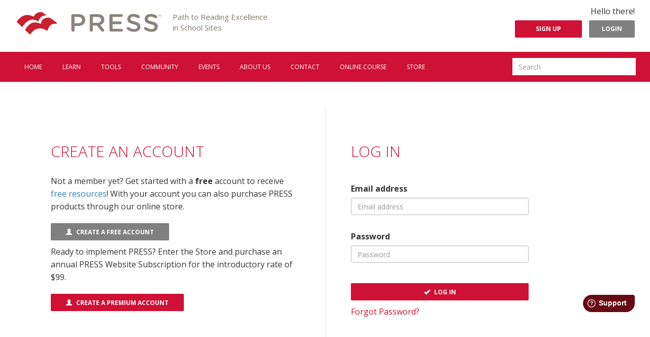

--- FILE ---
content_type: text/html; charset=utf-8
request_url: https://presscommunity.org/accounts/login/?next=/community/topic/26/skill-where-do-i-go-next/
body_size: 28410
content:

<!doctype html>
<html lang="">

<head>
<meta http-equiv="Content-type" content="text/html; charset=utf-8">
<meta name="viewport" content="width=device-width, initial-scale=1.0">
<meta name="keywords" content="">
<meta name="description" content="">
<meta name="application-version" content="1.1.5"/>

<title>Sign In</title>



  

    <script>
      (function(i,s,o,g,r,a,m){i['GoogleAnalyticsObject']=r;i[r]=i[r]||function(){
      (i[r].q=i[r].q||[]).push(arguments)},i[r].l=1*new Date();a=s.createElement(o),
      m=s.getElementsByTagName(o)[0];a.async=1;a.src=g;m.parentNode.insertBefore(a,m)
      })(window,document,'script','https://www.google-analytics.com/analytics.js','ga');

      
        ga('create', 'UA-74820738-1', 'auto');
      
        ga('send', 'pageview');
    </script>
    <script type="text/javascript">
      var trackcmp_email = '';
      var trackcmp = document.createElement("script");
      trackcmp.async = true;
      trackcmp.type = 'text/javascript';
      trackcmp.src = '//trackcmp.net/visit?actid=999785098&e='+encodeURIComponent(trackcmp_email)+'&r='+encodeURIComponent(document.referrer)+'&u='+encodeURIComponent(window.location.href);
      var trackcmp_s = document.getElementsByTagName("script");
      if (trackcmp_s.length) {
        trackcmp_s[0].parentNode.appendChild(trackcmp);
      } else {
        var trackcmp_h = document.getElementsByTagName("head");
        trackcmp_h.length && trackcmp_h[0].appendChild(trackcmp);
      }
    </script>
  



        <!-- Google Tag Manager -->
        <script>(function(w,d,s,l,i){w[l]=w[l]||[];w[l].push({'gtm.start':
        new Date().getTime(),event:'gtm.js'});var f=d.getElementsByTagName(s)[0],
        j=d.createElement(s),dl=l!='dataLayer'?'&l='+l:'';j.async=true;j.src=
        'https://www.googletagmanager.com/gtm.js?id='+i+dl;f.parentNode.insertBefore(j,f);
        })(window,document,'script','dataLayer','GTM-WSPX43');</script>
        <!-- End Google Tag Manager -->
    



    <script>
      var dataLayer = [
        {
          'userId': 'Anonymous'
        }
      ];
    </script>




        <!-- Google Tag Manager -->
        <script>(function(w,d,s,l,i){w[l]=w[l]||[];w[l].push({'gtm.start':
        new Date().getTime(),event:'gtm.js'});var f=d.getElementsByTagName(s)[0],
        j=d.createElement(s),dl=l!='dataLayer'?'&l='+l:'';j.async=true;j.src=
        'https://www.googletagmanager.com/gtm.js?id='+i+dl;f.parentNode.insertBefore(j,f);
        })(window,document,'script','dataLayer','GTM-WSPX43');</script>
        <!-- End Google Tag Manager -->
    


    <!-- Facebook Pixel Code -->
    <script>
    !function(f,b,e,v,n,t,s){if(f.fbq)return;n=f.fbq=function(){n.callMethod?
    n.callMethod.apply(n,arguments):n.queue.push(arguments)};if(!f._fbq)f._fbq=n;
    n.push=n;n.loaded=!0;n.version='2.0';n.queue=[];t=b.createElement(e);t.async=!0;
    t.src=v;s=b.getElementsByTagName(e)[0];s.parentNode.insertBefore(t,s)}(window,
    document,'script','https://connect.facebook.net/en_US/fbevents.js');

    fbq('init', '1735294256709021');
    fbq('track', "PageView");
    fbq('track', 'ViewContent');
    fbq('track', 'Lead');

    </script>
    <noscript><img height="1" width="1" style="display:none"
    src="https://www.facebook.com/tr?id=1735294256709021&ev=PageView&noscript=1"
    /></noscript>
    <!-- End Facebook Pixel Code -->
 

       <!-- Twitter universal website tag code -->
       <script>
       !function(e,t,n,s,u,a){e.twq||(s=e.twq=function(){s.exe?s.exe.apply(s,arguments):s.queue.push(arguments);},s.version='1.1',s.queue=[],u=t.createElement(n),u.async=!0,u.src='//static.ads-twitter.com/uwt.js',a=t.getElementsByTagName(n)[0],a.parentNode.insertBefore(u,a))}(window,document,'script');
       // Insert Twitter Pixel ID and Standard Event data below
       twq('init','o10au');
       twq('track','PageView');
       </script>
       <!-- End Twitter universal website tag code -->
    

<link rel="shortcut icon" href="https://pressplatform-production-assets.s3.amazonaws.com/images/favicon.ico">

<link rel="stylesheet" href="https://pressplatform-production-assets.s3.amazonaws.com/bootstrap3_datetime/css/bootstrap-datetimepicker.min.css">

<link href='https://fonts.googleapis.com/css?family=Open+Sans:400,700,600,300' rel='stylesheet' type='text/css'>
<link rel="stylesheet" href="https://maxcdn.bootstrapcdn.com/font-awesome/4.4.0/css/font-awesome.min.css">


    <link rel="stylesheet" href="https://pressplatform-production-assets.s3.amazonaws.com/css/login.css">


<link rel="stylesheet" href="https://pressplatform-production-assets.s3.amazonaws.com/css/app.css">



<script src="https://ajax.googleapis.com/ajax/libs/jquery/2.2.0/jquery.min.js"></script>
<script src="https://pressplatform-production-assets.s3.amazonaws.com/js/jquery.autocomplete.js"></script>

<script crossorigin="anonymous" integrity="sha384-aJ21OjlMXNL5UyIl/XNwTMqvzeRMZH2w8c5cRVpzpU8Y5bApTppSuUkhZXN0VxHd" src="https://stackpath.bootstrapcdn.com/bootstrap/3.4.1/js/bootstrap.min.js"></script>
<script src="https://pressplatform-production-assets.s3.amazonaws.com/js/bootstrap-extras.js"></script>
<script src="https://pressplatform-production-assets.s3.amazonaws.com/bootstrap3_datetime/js/moment.min.js"></script>
<script src="https://pressplatform-production-assets.s3.amazonaws.com/bootstrap3_datetime/js/bootstrap-datetimepicker.min.js"></script>
<script type="text/javascript" src="https://pressplatform-production-assets.s3.amazonaws.com/ckeditor/ckeditor/ckeditor.js"></script>
<script type="text/javascript" src="https://pressplatform-production-assets.s3.amazonaws.com/ckeditor/ckeditor-init.js"></script>




<!--[if lt IE 9]>
<script src="https://pressplatform-production-assets.s3.amazonaws.com/js/html5shiv.js"></script>
<script src="https://pressplatform-production-assets.s3.amazonaws.com/js/respond.min.js"></script>
<![endif]-->




</head>

<body>


        <!-- Google Tag Manager (noscript) -->
        <noscript><iframe src="https://www.googletagmanager.com/ns.html?id=GTM-WSPX43"
            height="0" width="0" style="display:none;visibility:hidden"></iframe></noscript>
        <!-- End Google Tag Manager (noscript) -->
    

<div id="page">

    


<div class="container-fluid">

    <div class="mobile-nav">

        <nav>
            <div class="row nav-top">
                <div class="col-xs-4 hamburger">
                    <a id="hamburger"><span>Mobile Menu</span></a>
                </div>
                <div class="col-xs-4 mobile-header">
                    <h1><a href="/"><img src="https://pressplatform-production-assets.s3.amazonaws.com/images/press_logo_white.png" alt="PRESS"></a></h1>
                </div>
                <div class="col-xs-4 mobile-welcome">

                    
                        <a href="/accounts/login/">Login</a>
                    
                </div>
            </div>

            <div class="mobile-nav-menu-container">
                <div id="toggleableMobileNav" class="nav-menu-container hidden-menu">

                    <ul class="nav-menu nav-main-menu">
                    
                        

	<li 
	    
	    
	    
	>
	<a href="/home">Home</a>

	

	</li>




                        
                        

                    
                        

	<li 
	    
	    
	    
	>
	<a href="/learn">Learn</a>

	

		<div class="nav-submenu-container learn">
			<ul class="nav-submenu learn">
				
					

	<li 
	    
	    
	    
	>
	<a href="/learn/plan">Plan</a>

	

		<div class="nav-submenu-container plan">
			<ul class="nav-submenu plan">
				
					

	<li 
	    
	    
	    
	>
	<a href="/learn/plan/multi-tiered-systems-support">Multi-tiered Systems of Support</a>

	

	</li>



				
					

	<li 
	    
	    
	    
	>
	<a href="/learn/plan/universal-screening-implementation">Universal Screening Implementation</a>

	

	</li>



				
					

	<li 
	    
	    
	    
	>
	<a href="/learn/plan/decision-making-screening-data">Decision Making with Screening Data</a>

	

	</li>



				
					

	<li 
	    
	    
	    
	>
	<a href="/learn/plan/decision-making-diagnostic-data">Decision Making with Diagnostic Data</a>

	

	</li>



				
			</ul>
		</div>

	

	</li>



				
					

	<li 
	    
	    
	    
	>
	<a href="/learn/intervene">Intervene</a>

	

		<div class="nav-submenu-container intervene">
			<ul class="nav-submenu intervene">
				
					

	<li 
	    
	    
	    
	>
	<a href="/learn/intervene/intervention-basics">Intervention Basics</a>

	

	</li>



				
					

	<li 
	    
	    
	    
	>
	<a href="/learn/intervene/classwide-intervention-implementation">Classwide Intervention Implementation</a>

	

	</li>



				
					

	<li 
	    
	    
	    
	>
	<a href="/learn/intervene/small-group-intervention-implementation">Small Group Intervention Implementation</a>

	

	</li>



				
					

	<li 
	    
	    
	    
	>
	<a href="/learn/intervene/fidelity-checks">Fidelity Checks</a>

	

	</li>



				
			</ul>
		</div>

	

	</li>



				
					

	<li 
	    
	    
	    
	>
	<a href="/learn/monitor">Monitor</a>

	

		<div class="nav-submenu-container monitor">
			<ul class="nav-submenu monitor">
				
					

	<li 
	    
	    
	    
	>
	<a href="/learn/monitor/progress-monitoring-implementation">Progress Monitoring Implementation</a>

	

	</li>



				
					

	<li 
	    
	    
	    
	>
	<a href="/learn/monitor/skill-measures-and-general-outcome-measures">Skill Measures and General Outcome Measures</a>

	

	</li>



				
					

	<li 
	    
	    
	    
	>
	<a href="/learn/monitor/data-driven-decision-making">Data Driven Decision Making</a>

	

	</li>



				
					

	<li 
	    
	    
	    
	>
	<a href="/learn/monitor/problem-solving">Problem Solving</a>

	

	</li>



				
			</ul>
		</div>

	

	</li>



				
					

	<li 
	    
	    
	    
	>
	<a href="/learn/teach">Teach</a>

	

		<div class="nav-submenu-container teach">
			<ul class="nav-submenu teach">
				
					

	<li 
	    
	    
	    
	>
	<a href="/learn/teach/five-pillars-reading">Five Pillars of Reading</a>

	

	</li>



				
					

	<li 
	    
	    
	    
	>
	<a href="/learn/teach/literacy-environment">Literacy Environment</a>

	

	</li>



				
					

	<li 
	    
	    
	    
	>
	<a href="/learn/teach/literacy-instruction">Literacy Instruction</a>

	

	</li>



				
			</ul>
		</div>

	

	</li>



				
					

	<li 
	    
	    
	    
	>
	<a href="/learn/coach">Coach</a>

	

		<div class="nav-submenu-container coach">
			<ul class="nav-submenu coach">
				
					

	<li 
	    
	    
	    
	>
	<a href="/learn/coach/core-instruction-coaching">Core Instruction Coaching</a>

	

	</li>



				
					

	<li 
	    
	    
	    
	>
	<a href="/learn/coach/coaching-literacy-environment">Coaching for the Literacy Environment</a>

	

	</li>



				
					

	<li 
	    
	    
	    
	>
	<a href="/learn/coach/coaching-support-literacy-instruction">Coaching to Support Literacy Instruction</a>

	

	</li>



				
					

	<li 
	    
	    
	    
	>
	<a href="/intervention-coaching">Intervention Coaching</a>

	

	</li>



				
			</ul>
		</div>

	

	</li>



				
			</ul>
		</div>

	

	</li>




                        
                        

                    
                        

	<li 
	    
	    
	    
	>
	<a href="/tools">Tools</a>

	

		<div class="nav-submenu-container tools">
			<ul class="nav-submenu tools">
				
					

	<li 
	    
	    
	    
	>
	<a href="/tools/decision-making">Decision Making</a>

	

	</li>



				
					

	<li 
	    
	    
	    
	>
	<a href="/tools/phonemic-awareness">Phonemic Awareness</a>

	

	</li>



				
					

	<li 
	    
	    
	    
	>
	<a href="/tools/phonics">Phonics</a>

	

	</li>



				
					

	<li 
	    
	    
	    
	>
	<a href="/tools/fluency">Fluency</a>

	

	</li>



				
					

	<li 
	    
	    
	    
	>
	<a href="/tools/comprehension">Comprehension</a>

	

	</li>



				
					

	<li 
	    
	    
	    
	>
	<a href="/tools/vocabulary">Vocabulary</a>

	

	</li>



				
			</ul>
		</div>

	

	</li>




                        
                        

                    
                        

	<li 
	    
	    
	    
	        
	    
	>
	<a href="/community">Community</a>

	

	</li>




                        
                        

                    
                        

	<li 
	    
	    
	    
	>
	<a href="/events">Events</a>

	

		<div class="nav-submenu-container events">
			<ul class="nav-submenu events">
				
					

	<li 
	    
	    
	    
	>
	<a href="/events/webinars">Webinars</a>

	

	</li>



				
					

	<li 
	    
	    
	    
	>
	<a href="/events/workshops">Workshops</a>

	

	</li>



				
			</ul>
		</div>

	

	</li>




                        
                        

                    
                        

	<li 
	    
	    
	    
	>
	<a href="/about-us">About us</a>

	

		<div class="nav-submenu-container about-us">
			<ul class="nav-submenu about-us">
				
					

	<li 
	    
	    
	    
	>
	<a href="/about-us/our-story">Our Story</a>

	

	</li>



				
					

	<li 
	    
	    
	    
	>
	<a href="/about-us/where-are-we">Where Are We</a>

	

	</li>



				
					

	<li 
	    
	    
	    
	>
	<a href="/about-us/research">Research</a>

	

	</li>



				
					

	<li 
	    
	    
	    
	>
	<a href="/about-us/membership">Membership</a>

	

	</li>



				
					

	<li 
	    
	    
	    
	>
	<a href="/about-us/our-story/where-are-we/research/membership/faq">FAQ</a>

	

	</li>



				
			</ul>
		</div>

	

	</li>




                        
                        

                    
                        

	<li 
	    
	    
	    
	>
	<a href="/contact">Contact</a>

	

	</li>




                        
                        

                    
                        

	<li 
	    
	    
	    
	>
	<a href="/online-course">Online Course</a>

	

	</li>




                        
                        

                    
                        <li class="mobile-menu-divider"></li>

                        
                            <li><a href="/accounts/login/">Sign Up</a></li>
                            <li><a href="/accounts/login/">Login</a></li>
                        

                        <li><a href="/search/">Search</a></li>
                    </ul>
                </div>
            </div>


        </nav>

    </div>




    <nav class="main-nav">

        <header>
            <div class="row no-pad">

                <div class="logo-container col-sm-12 col-md-12">
                    <ul>
                        <li>
                            <h1>
                                <img src="https://pressplatform-production-assets.s3.amazonaws.com/images/press-logo.svg" alt="PRESS main logo">
                                <a href="/">
                                    <span>PRESS</span>
                                    <img src="https://pressplatform-production-assets.s3.amazonaws.com/images/press_press.svg" alt="Press">
                                </a>
                            </h1>
                        </li>
                        <li>
                            <p class="tagline">Path to Reading Excellence<br/>in School Sites </p>
                        </li>
                    </ul>


                    <div class="nav-utilities">
                    

                        <div class="nav-greeting">
                            Hello there!
                        </div>

                        <div class="nav-account-container">
                            <a href="/accounts/login/#signup" class="button button-sm button-primary">
                                Sign Up
                            </a>
                        </div>

                        <div class="nav-login-container">
                          
                            <a href="/accounts/login/?next=/accounts/login/" class="button button-sm button-secondary">
                              Login
                          
                            </a>
                        </div>

                    
                    </div>

                </div>
            </div>

            <div class="row no-pad">
                

<div id="main-nav-menu" class="nav-menu-container">

    <ul class="nav-menu nav-main-menu">
        
          

	<li 
	    
	    
	    
	>
	<a href="/home">Home</a>

	

	</li>



        
          

	<li 
	    
	    
	    
	>
	<a href="/learn">Learn</a>

	

		<div class="nav-submenu-container learn">
			<ul class="nav-submenu learn">
				
					

	<li 
	    
	    
	    
	>
	<a href="/learn/plan">Plan</a>

	

		<div class="nav-submenu-container plan">
			<ul class="nav-submenu plan">
				
					

	<li 
	    
	    
	    
	>
	<a href="/learn/plan/multi-tiered-systems-support">Multi-tiered Systems of Support</a>

	

	</li>



				
					

	<li 
	    
	    
	    
	>
	<a href="/learn/plan/universal-screening-implementation">Universal Screening Implementation</a>

	

	</li>



				
					

	<li 
	    
	    
	    
	>
	<a href="/learn/plan/decision-making-screening-data">Decision Making with Screening Data</a>

	

	</li>



				
					

	<li 
	    
	    
	    
	>
	<a href="/learn/plan/decision-making-diagnostic-data">Decision Making with Diagnostic Data</a>

	

	</li>



				
			</ul>
		</div>

	

	</li>



				
					

	<li 
	    
	    
	    
	>
	<a href="/learn/intervene">Intervene</a>

	

		<div class="nav-submenu-container intervene">
			<ul class="nav-submenu intervene">
				
					

	<li 
	    
	    
	    
	>
	<a href="/learn/intervene/intervention-basics">Intervention Basics</a>

	

	</li>



				
					

	<li 
	    
	    
	    
	>
	<a href="/learn/intervene/classwide-intervention-implementation">Classwide Intervention Implementation</a>

	

	</li>



				
					

	<li 
	    
	    
	    
	>
	<a href="/learn/intervene/small-group-intervention-implementation">Small Group Intervention Implementation</a>

	

	</li>



				
					

	<li 
	    
	    
	    
	>
	<a href="/learn/intervene/fidelity-checks">Fidelity Checks</a>

	

	</li>



				
			</ul>
		</div>

	

	</li>



				
					

	<li 
	    
	    
	    
	>
	<a href="/learn/monitor">Monitor</a>

	

		<div class="nav-submenu-container monitor">
			<ul class="nav-submenu monitor">
				
					

	<li 
	    
	    
	    
	>
	<a href="/learn/monitor/progress-monitoring-implementation">Progress Monitoring Implementation</a>

	

	</li>



				
					

	<li 
	    
	    
	    
	>
	<a href="/learn/monitor/skill-measures-and-general-outcome-measures">Skill Measures and General Outcome Measures</a>

	

	</li>



				
					

	<li 
	    
	    
	    
	>
	<a href="/learn/monitor/data-driven-decision-making">Data Driven Decision Making</a>

	

	</li>



				
					

	<li 
	    
	    
	    
	>
	<a href="/learn/monitor/problem-solving">Problem Solving</a>

	

	</li>



				
			</ul>
		</div>

	

	</li>



				
					

	<li 
	    
	    
	    
	>
	<a href="/learn/teach">Teach</a>

	

		<div class="nav-submenu-container teach">
			<ul class="nav-submenu teach">
				
					

	<li 
	    
	    
	    
	>
	<a href="/learn/teach/five-pillars-reading">Five Pillars of Reading</a>

	

	</li>



				
					

	<li 
	    
	    
	    
	>
	<a href="/learn/teach/literacy-environment">Literacy Environment</a>

	

	</li>



				
					

	<li 
	    
	    
	    
	>
	<a href="/learn/teach/literacy-instruction">Literacy Instruction</a>

	

	</li>



				
			</ul>
		</div>

	

	</li>



				
					

	<li 
	    
	    
	    
	>
	<a href="/learn/coach">Coach</a>

	

		<div class="nav-submenu-container coach">
			<ul class="nav-submenu coach">
				
					

	<li 
	    
	    
	    
	>
	<a href="/learn/coach/core-instruction-coaching">Core Instruction Coaching</a>

	

	</li>



				
					

	<li 
	    
	    
	    
	>
	<a href="/learn/coach/coaching-literacy-environment">Coaching for the Literacy Environment</a>

	

	</li>



				
					

	<li 
	    
	    
	    
	>
	<a href="/learn/coach/coaching-support-literacy-instruction">Coaching to Support Literacy Instruction</a>

	

	</li>



				
					

	<li 
	    
	    
	    
	>
	<a href="/intervention-coaching">Intervention Coaching</a>

	

	</li>



				
			</ul>
		</div>

	

	</li>



				
			</ul>
		</div>

	

	</li>



        
          

	<li 
	    
	    
	    
	>
	<a href="/tools">Tools</a>

	

		<div class="nav-submenu-container tools">
			<ul class="nav-submenu tools">
				
					

	<li 
	    
	    
	    
	>
	<a href="/tools/decision-making">Decision Making</a>

	

	</li>



				
					

	<li 
	    
	    
	    
	>
	<a href="/tools/phonemic-awareness">Phonemic Awareness</a>

	

	</li>



				
					

	<li 
	    
	    
	    
	>
	<a href="/tools/phonics">Phonics</a>

	

	</li>



				
					

	<li 
	    
	    
	    
	>
	<a href="/tools/fluency">Fluency</a>

	

	</li>



				
					

	<li 
	    
	    
	    
	>
	<a href="/tools/comprehension">Comprehension</a>

	

	</li>



				
					

	<li 
	    
	    
	    
	>
	<a href="/tools/vocabulary">Vocabulary</a>

	

	</li>



				
			</ul>
		</div>

	

	</li>



        
          

	<li 
	    
	    
	    
	        
	    
	>
	<a href="/community">Community</a>

	

	</li>



        
          

	<li 
	    
	    
	    
	>
	<a href="/events">Events</a>

	

		<div class="nav-submenu-container events">
			<ul class="nav-submenu events">
				
					

	<li 
	    
	    
	    
	>
	<a href="/events/webinars">Webinars</a>

	

	</li>



				
					

	<li 
	    
	    
	    
	>
	<a href="/events/workshops">Workshops</a>

	

	</li>



				
			</ul>
		</div>

	

	</li>



        
          

	<li 
	    
	    
	    
	>
	<a href="/about-us">About us</a>

	

		<div class="nav-submenu-container about-us">
			<ul class="nav-submenu about-us">
				
					

	<li 
	    
	    
	    
	>
	<a href="/about-us/our-story">Our Story</a>

	

	</li>



				
					

	<li 
	    
	    
	    
	>
	<a href="/about-us/where-are-we">Where Are We</a>

	

	</li>



				
					

	<li 
	    
	    
	    
	>
	<a href="/about-us/research">Research</a>

	

	</li>



				
					

	<li 
	    
	    
	    
	>
	<a href="/about-us/membership">Membership</a>

	

	</li>



				
					

	<li 
	    
	    
	    
	>
	<a href="/about-us/our-story/where-are-we/research/membership/faq">FAQ</a>

	

	</li>



				
			</ul>
		</div>

	

	</li>



        
          

	<li 
	    
	    
	    
	>
	<a href="/contact">Contact</a>

	

	</li>



        
          

	<li 
	    
	    
	    
	>
	<a href="/online-course">Online Course</a>

	

	</li>



        
        <li>
          <a href="https://store.cehd.umn.edu/groups/press">Store</a>  
        </li>
        <li class="nav-right">
            <div class="search-container">
                <form action="/search/" method="get">
                    <div class="form-group"><label class="control-label" for="id_search">Search</label><input class="form-control" id="id_search" maxlength="64" name="search" placeholder="Search" title="" type="text" /></div>
                </form>
            </div>
        </li>
    </ul>

</div>

            </div>
            <div class="row no-pad">
            


<div class="nav-submenu-container">

    
</div>

            </div>
        </header>


    </nav>
</div>


    <div class="container-fluid">

        

        

        

        


        
    <div class="all-content">
        <div class="account-container">
            

<div class="row center-block clearfix">


    <div class="col-sm-12 col-md-6 border-md-left account-main-signin">
      <h2>Log In</h2>

      <form class="login" method="POST" action="">
        <input type='hidden' name='csrfmiddlewaretoken' value='HiqvqWiZNydzGWvAzLUdY7GPvU2mAqLW' />

          

        <div class="form-group"><label class="control-label" for="id_username">Email address</label><input class="form-control" id="id_username" maxlength="254" name="username" placeholder="Email address" title="" type="text" /></div>
<div class="form-group"><label class="control-label" for="id_password">Password</label><input class="form-control" id="id_password" name="password" placeholder="Password" title="" type="password" /></div>

        <div class="form-group">
          <button type="submit" class="button button-primary btn-block">
            <span class="glyphicon glyphicon-ok"></span> Log In
          </button>

          <a href="/accounts/password_reset/" class="link--red text-center" data-track-action="click">Forgot Password?</a>

        </div>


      </form>
    </div>

    

    <div class="col-sm-12 col-md-6 account-create">
      <h2>Create An Account</h2>

      <p>Not a member yet? Get started with a <strong>free</strong> account to receive <a href="/membership/" data-track-action="click">free resources</a>! With your account you can also purchase PRESS products through our online store.</p>

      <a href="/accounts/signup/" class="button button-secondary" data-track-action="click"><span class="glyphicon glyphicon-user"></span> Create a FREE Account</a>

      <p>
        Ready to implement PRESS? Enter the Store and purchase an annual PRESS Website Subscription for the introductory rate of $99.
      </p>

      <a href="/accounts/signup/?next=/store/" class="button button-primary"><span class="glyphicon glyphicon-user"></span> Create a Premium Account</a>
    </div>

</div>



        </div>
    </div>


        

    </div>
</div>




<footer>

    <div class="footer-top-container">

        <div class="row no-pad">
            <div class="col-sm-12 col-md-3">
                <div class="row footer-links">

                    <ul>
                        <li><a href="/terms-and-conditions/">Terms and Conditions</a></li>
                        <li><a href="/privacy-policy/">Privacy Policy</a></li>
                        <li><a href="/contact/">Contact Us</a></li>
                    </ul>
                </div>
            </div>
            <div class="col-sm-12 col-md-5">
                <img id="carei-footer-logo" src="https://pressplatform-production-assets.s3.amazonaws.com/images/carei.png" alt="Minnesota Center of Reading Research | College of Education &amp; Human Development">
                <p class="copyright-notice">&copy;2025 Center for Applied Research and Educational Improvement (CAREI)</p>
            </div>
            <div class="col-sm-12 col-md-3 pull-right">
                <div class="row footer-links">

                    <ul>
                        <li>
                            <a href="/list-subscribe/"><i class="fa fa-envelope"></i>Subscribe to our List</a>
                        </li>

                        <li>
                            <a href="https://twitter.com/PathtoRead"><i class="fa fa-twitter"></i>Follow us on Twitter</a>
                        </li>
                        <li>
                            <a href="https://www.facebook.com/pages/Path-to-Reading-Excellence-in-School-Sites-PRESS/396064263859076"><i class="fa fa-facebook"></i>Follow us on Facebook</a>
                        </li>
                    </ul>
                </div>
            </div>
        </div>

    </div>

</footer>











    

    <script type="text/javascript" src="https://pressplatform-production-assets.s3.amazonaws.com/js/app.js"></script>
    <script type="text/javascript" src="https://pressplatform-production-assets.s3.amazonaws.com/js/training.js"></script>


<!-- BEGIN FRESHDESK WIDGET -->
<script>
	window.fwSettings={
	'widget_id':16000000217
	};
	!function(){if("function"!=typeof window.FreshworksWidget){var n=function(){n.q.push(arguments)};n.q=[],window.FreshworksWidget=n}}()
</script>
<script type='text/javascript' src='https://widget.freshworks.com/widgets/16000000217.js' async defer></script>
<!-- END FRESHDESK WIDGET -->

<!-- BEGIN SUPPORT CHATBOT WIDGET -->
    <script> (function (d, w, c) { if(!d.getElementById("spd-busns-spt")) {
      var n = d.getElementsByTagName('script')[0],
      s = d.createElement('script'); var loaded = false;
      s.id = "spd-busns-spt"; s.async = "async";
      s.src = "https://cdn.freshbots.ai/assets/share/js/fbotsChat.min.js";
      s.setAttribute("data-prdct-hash", "72739a6abc259fc06bd3aae6d959178cf1ee37c7");
      s.setAttribute("data-region", "us");
      s.setAttribute("data-ext-client-id", "54f34b36f02d11e98cc70242ac110002");
      if (c) {
        s.onreadystatechange = s.onload = function () { if (!loaded) { c(); } loaded = true; }; }
        n.parentNode.insertBefore(s, n); } })(document, window);
    </script>
<!-- END SUPPORT CHATBOT WIDGET -->




</body>
</html>


--- FILE ---
content_type: text/css
request_url: https://pressplatform-production-assets.s3.amazonaws.com/css/login.css
body_size: 1169
content:
.account-container{padding:0}@media only screen and (min-width:768px){.account-container{padding:50px}}.account-container.signup{padding:0 50px}.account-container h1{border-bottom:1px solid #d5d0ca}.account-container .has-danger .control-label{color:#ce1134}.account-container .has-danger .form-control{border-color:#ce1134}.account-create,.account-main-signin{float:none;padding:50px!important}.account-main-signin{margin:0 auto;border-bottom:1px solid #e3e4e4}@media only screen and (min-width:992px){.account-main-signin{float:right!important;border:none}}@media only screen and (min-width:992px){.account-main-signin .form-group{max-width:350px}}.account-signin{max-width:450px;margin:0 auto;padding:50px;text-align:center}.account-create h2,.account-main-signin h2,.account-signin h2{text-transform:uppercase;font-weight:300;color:#ce1134;margin-bottom:30px}.account-container .account-signin input.form-control{width:100%}.account-container .account-signin .checkbox{margin-bottom:0}.account-container .group-reg{padding:20px 30px;background:#babbbb;margin-top:40px}.account-container .group-reg p{padding:0}#signup-block{padding-top:150px;padding-bottom:250px}



--- FILE ---
content_type: text/css
request_url: https://pressplatform-production-assets.s3.amazonaws.com/css/app.css
body_size: 200164
content:
@charset "UTF-8";/*!
 * Bootstrap v3.3.5 (http://getbootstrap.com)
 * Copyright 2011-2015 Twitter, Inc.
 * Licensed under MIT (https://github.com/twbs/bootstrap/blob/master/LICENSE)
 *//*! normalize.css v3.0.3 | MIT License | github.com/necolas/normalize.css */html{font-family:sans-serif;-ms-text-size-adjust:100%;-webkit-text-size-adjust:100%}body{margin:0}article,aside,details,figcaption,figure,footer,header,hgroup,main,menu,nav,section,summary{display:block}audio,canvas,progress,video{display:inline-block;vertical-align:baseline}audio:not([controls]){display:none;height:0}[hidden],template{display:none}a{background-color:transparent}a:active,a:hover{outline:0}abbr[title]{border-bottom:1px dotted}b,strong{font-weight:700}dfn{font-style:italic}h1{font-size:2em;margin:.67em 0}mark{background:#ff0;color:#000}small{font-size:80%}sub,sup{font-size:75%;line-height:0;position:relative;vertical-align:baseline}sup{top:-.5em}sub{bottom:-.25em}img{border:0}svg:not(:root){overflow:hidden}figure{margin:1em 40px}hr{box-sizing:content-box;height:0}pre{overflow:auto}code,kbd,pre,samp{font-family:monospace,monospace;font-size:1em}button,input,optgroup,select,textarea{color:inherit;font:inherit;margin:0}button{overflow:visible}button,select{text-transform:none}button,html input[type=button],input[type=reset],input[type=submit]{-webkit-appearance:button;cursor:pointer}button[disabled],html input[disabled]{cursor:default}button::-moz-focus-inner,input::-moz-focus-inner{border:0;padding:0}input{line-height:normal}input[type=checkbox],input[type=radio]{box-sizing:border-box;padding:0}input[type=number]::-webkit-inner-spin-button,input[type=number]::-webkit-outer-spin-button{height:auto}input[type=search]{-webkit-appearance:textfield;box-sizing:content-box}input[type=search]::-webkit-search-cancel-button,input[type=search]::-webkit-search-decoration{-webkit-appearance:none}fieldset{border:1px solid silver;margin:0 2px;padding:.35em .625em .75em}legend{border:0;padding:0}textarea{overflow:auto}optgroup{font-weight:700}table{border-collapse:collapse;border-spacing:0}td,th{padding:0}/*! Source: https://github.com/h5bp/html5-boilerplate/blob/master/src/css/main.css */@media print{*,:after,:before{background:0 0!important;color:#000!important;box-shadow:none!important;text-shadow:none!important}a,a:visited{text-decoration:underline}a[href]:after{content:" (" attr(href) ")"}abbr[title]:after{content:" (" attr(title) ")"}a[href^="#"]:after,a[href^="javascript:"]:after{content:""}blockquote,pre{border:1px solid #999;page-break-inside:avoid}thead{display:table-header-group}img,tr{page-break-inside:avoid}img{max-width:100%!important}h2,h3,p{orphans:3;widows:3}h2,h3{page-break-after:avoid}.navbar{display:none}.btn>.caret,.dropup>.btn>.caret{border-top-color:#000!important}.label{border:1px solid #000}.table{border-collapse:collapse!important}.table td,.table th{background-color:#fff!important}.table-bordered td,.table-bordered th{border:1px solid #ddd!important}}@font-face{font-family:'Glyphicons Halflings';src:url('font-url("../fonts/glyphicons-halflings-regular.eot", true)');src:url('font-url("../fonts/glyphicons-halflings-regular.eot?#iefix", true)') format("embedded-opentype"),url('font-url("../fonts/glyphicons-halflings-regular.woff2", true)') format("woff2"),url('font-url("../fonts/glyphicons-halflings-regular.woff", true)') format("woff"),url('font-url("../fonts/glyphicons-halflings-regular.ttf", true)') format("truetype"),url('font-url("../fonts/glyphicons-halflings-regular.svg#glyphicons_halflingsregular", true)') format("svg")}.glyphicon{position:relative;top:1px;display:inline-block;font-family:'Glyphicons Halflings';font-style:normal;font-weight:400;line-height:1;-webkit-font-smoothing:antialiased;-moz-osx-font-smoothing:grayscale}.glyphicon-asterisk:before{content:"\2a"}.glyphicon-plus:before{content:"\2b"}.glyphicon-eur:before,.glyphicon-euro:before{content:"\20ac"}.glyphicon-minus:before{content:"\2212"}.glyphicon-cloud:before{content:"\2601"}.glyphicon-envelope:before{content:"\2709"}.glyphicon-pencil:before{content:"\270f"}.glyphicon-glass:before{content:"\e001"}.glyphicon-music:before{content:"\e002"}.glyphicon-search:before{content:"\e003"}.glyphicon-heart:before{content:"\e005"}.glyphicon-star:before{content:"\e006"}.glyphicon-star-empty:before{content:"\e007"}.glyphicon-user:before{content:"\e008"}.glyphicon-film:before{content:"\e009"}.glyphicon-th-large:before{content:"\e010"}.glyphicon-th:before{content:"\e011"}.glyphicon-th-list:before{content:"\e012"}.glyphicon-ok:before{content:"\e013"}.glyphicon-remove:before{content:"\e014"}.glyphicon-zoom-in:before{content:"\e015"}.glyphicon-zoom-out:before{content:"\e016"}.glyphicon-off:before{content:"\e017"}.glyphicon-signal:before{content:"\e018"}.glyphicon-cog:before{content:"\e019"}.glyphicon-trash:before{content:"\e020"}.glyphicon-home:before{content:"\e021"}.glyphicon-file:before{content:"\e022"}.glyphicon-time:before{content:"\e023"}.glyphicon-road:before{content:"\e024"}.glyphicon-download-alt:before{content:"\e025"}.glyphicon-download:before{content:"\e026"}.glyphicon-upload:before{content:"\e027"}.glyphicon-inbox:before{content:"\e028"}.glyphicon-play-circle:before{content:"\e029"}.glyphicon-repeat:before{content:"\e030"}.glyphicon-refresh:before{content:"\e031"}.glyphicon-list-alt:before{content:"\e032"}.glyphicon-lock:before{content:"\e033"}.glyphicon-flag:before{content:"\e034"}.glyphicon-headphones:before{content:"\e035"}.glyphicon-volume-off:before{content:"\e036"}.glyphicon-volume-down:before{content:"\e037"}.glyphicon-volume-up:before{content:"\e038"}.glyphicon-qrcode:before{content:"\e039"}.glyphicon-barcode:before{content:"\e040"}.glyphicon-tag:before{content:"\e041"}.glyphicon-tags:before{content:"\e042"}.glyphicon-book:before{content:"\e043"}.glyphicon-bookmark:before{content:"\e044"}.glyphicon-print:before{content:"\e045"}.glyphicon-camera:before{content:"\e046"}.glyphicon-font:before{content:"\e047"}.glyphicon-bold:before{content:"\e048"}.glyphicon-italic:before{content:"\e049"}.glyphicon-text-height:before{content:"\e050"}.glyphicon-text-width:before{content:"\e051"}.glyphicon-align-left:before{content:"\e052"}.glyphicon-align-center:before{content:"\e053"}.glyphicon-align-right:before{content:"\e054"}.glyphicon-align-justify:before{content:"\e055"}.glyphicon-list:before{content:"\e056"}.glyphicon-indent-left:before{content:"\e057"}.glyphicon-indent-right:before{content:"\e058"}.glyphicon-facetime-video:before{content:"\e059"}.glyphicon-picture:before{content:"\e060"}.glyphicon-map-marker:before{content:"\e062"}.glyphicon-adjust:before{content:"\e063"}.glyphicon-tint:before{content:"\e064"}.glyphicon-edit:before{content:"\e065"}.glyphicon-share:before{content:"\e066"}.glyphicon-check:before{content:"\e067"}.glyphicon-move:before{content:"\e068"}.glyphicon-step-backward:before{content:"\e069"}.glyphicon-fast-backward:before{content:"\e070"}.glyphicon-backward:before{content:"\e071"}.glyphicon-play:before{content:"\e072"}.glyphicon-pause:before{content:"\e073"}.glyphicon-stop:before{content:"\e074"}.glyphicon-forward:before{content:"\e075"}.glyphicon-fast-forward:before{content:"\e076"}.glyphicon-step-forward:before{content:"\e077"}.glyphicon-eject:before{content:"\e078"}.glyphicon-chevron-left:before{content:"\e079"}.glyphicon-chevron-right:before{content:"\e080"}.glyphicon-plus-sign:before{content:"\e081"}.glyphicon-minus-sign:before{content:"\e082"}.glyphicon-remove-sign:before{content:"\e083"}.glyphicon-ok-sign:before{content:"\e084"}.glyphicon-question-sign:before{content:"\e085"}.glyphicon-info-sign:before{content:"\e086"}.glyphicon-screenshot:before{content:"\e087"}.glyphicon-remove-circle:before{content:"\e088"}.glyphicon-ok-circle:before{content:"\e089"}.glyphicon-ban-circle:before{content:"\e090"}.glyphicon-arrow-left:before{content:"\e091"}.glyphicon-arrow-right:before{content:"\e092"}.glyphicon-arrow-up:before{content:"\e093"}.glyphicon-arrow-down:before{content:"\e094"}.glyphicon-share-alt:before{content:"\e095"}.glyphicon-resize-full:before{content:"\e096"}.glyphicon-resize-small:before{content:"\e097"}.glyphicon-exclamation-sign:before{content:"\e101"}.glyphicon-gift:before{content:"\e102"}.glyphicon-leaf:before{content:"\e103"}.glyphicon-fire:before{content:"\e104"}.glyphicon-eye-open:before{content:"\e105"}.glyphicon-eye-close:before{content:"\e106"}.glyphicon-warning-sign:before{content:"\e107"}.glyphicon-plane:before{content:"\e108"}.glyphicon-calendar:before{content:"\e109"}.glyphicon-random:before{content:"\e110"}.glyphicon-comment:before{content:"\e111"}.glyphicon-magnet:before{content:"\e112"}.glyphicon-chevron-up:before{content:"\e113"}.glyphicon-chevron-down:before{content:"\e114"}.glyphicon-retweet:before{content:"\e115"}.glyphicon-shopping-cart:before{content:"\e116"}.glyphicon-folder-close:before{content:"\e117"}.glyphicon-folder-open:before{content:"\e118"}.glyphicon-resize-vertical:before{content:"\e119"}.glyphicon-resize-horizontal:before{content:"\e120"}.glyphicon-hdd:before{content:"\e121"}.glyphicon-bullhorn:before{content:"\e122"}.glyphicon-bell:before{content:"\e123"}.glyphicon-certificate:before{content:"\e124"}.glyphicon-thumbs-up:before{content:"\e125"}.glyphicon-thumbs-down:before{content:"\e126"}.glyphicon-hand-right:before{content:"\e127"}.glyphicon-hand-left:before{content:"\e128"}.glyphicon-hand-up:before{content:"\e129"}.glyphicon-hand-down:before{content:"\e130"}.glyphicon-circle-arrow-right:before{content:"\e131"}.glyphicon-circle-arrow-left:before{content:"\e132"}.glyphicon-circle-arrow-up:before{content:"\e133"}.glyphicon-circle-arrow-down:before{content:"\e134"}.glyphicon-globe:before{content:"\e135"}.glyphicon-wrench:before{content:"\e136"}.glyphicon-tasks:before{content:"\e137"}.glyphicon-filter:before{content:"\e138"}.glyphicon-briefcase:before{content:"\e139"}.glyphicon-fullscreen:before{content:"\e140"}.glyphicon-dashboard:before{content:"\e141"}.glyphicon-paperclip:before{content:"\e142"}.glyphicon-heart-empty:before{content:"\e143"}.glyphicon-link:before{content:"\e144"}.glyphicon-phone:before{content:"\e145"}.glyphicon-pushpin:before{content:"\e146"}.glyphicon-usd:before{content:"\e148"}.glyphicon-gbp:before{content:"\e149"}.glyphicon-sort:before{content:"\e150"}.glyphicon-sort-by-alphabet:before{content:"\e151"}.glyphicon-sort-by-alphabet-alt:before{content:"\e152"}.glyphicon-sort-by-order:before{content:"\e153"}.glyphicon-sort-by-order-alt:before{content:"\e154"}.glyphicon-sort-by-attributes:before{content:"\e155"}.glyphicon-sort-by-attributes-alt:before{content:"\e156"}.glyphicon-unchecked:before{content:"\e157"}.glyphicon-expand:before{content:"\e158"}.glyphicon-collapse-down:before{content:"\e159"}.glyphicon-collapse-up:before{content:"\e160"}.glyphicon-log-in:before{content:"\e161"}.glyphicon-flash:before{content:"\e162"}.glyphicon-log-out:before{content:"\e163"}.glyphicon-new-window:before{content:"\e164"}.glyphicon-record:before{content:"\e165"}.glyphicon-save:before{content:"\e166"}.glyphicon-open:before{content:"\e167"}.glyphicon-saved:before{content:"\e168"}.glyphicon-import:before{content:"\e169"}.glyphicon-export:before{content:"\e170"}.glyphicon-send:before{content:"\e171"}.glyphicon-floppy-disk:before{content:"\e172"}.glyphicon-floppy-saved:before{content:"\e173"}.glyphicon-floppy-remove:before{content:"\e174"}.glyphicon-floppy-save:before{content:"\e175"}.glyphicon-floppy-open:before{content:"\e176"}.glyphicon-credit-card:before{content:"\e177"}.glyphicon-transfer:before{content:"\e178"}.glyphicon-cutlery:before{content:"\e179"}.glyphicon-header:before{content:"\e180"}.glyphicon-compressed:before{content:"\e181"}.glyphicon-earphone:before{content:"\e182"}.glyphicon-phone-alt:before{content:"\e183"}.glyphicon-tower:before{content:"\e184"}.glyphicon-stats:before{content:"\e185"}.glyphicon-sd-video:before{content:"\e186"}.glyphicon-hd-video:before{content:"\e187"}.glyphicon-subtitles:before{content:"\e188"}.glyphicon-sound-stereo:before{content:"\e189"}.glyphicon-sound-dolby:before{content:"\e190"}.glyphicon-sound-5-1:before{content:"\e191"}.glyphicon-sound-6-1:before{content:"\e192"}.glyphicon-sound-7-1:before{content:"\e193"}.glyphicon-copyright-mark:before{content:"\e194"}.glyphicon-registration-mark:before{content:"\e195"}.glyphicon-cloud-download:before{content:"\e197"}.glyphicon-cloud-upload:before{content:"\e198"}.glyphicon-tree-conifer:before{content:"\e199"}.glyphicon-tree-deciduous:before{content:"\e200"}.glyphicon-cd:before{content:"\e201"}.glyphicon-save-file:before{content:"\e202"}.glyphicon-open-file:before{content:"\e203"}.glyphicon-level-up:before{content:"\e204"}.glyphicon-copy:before{content:"\e205"}.glyphicon-paste:before{content:"\e206"}.glyphicon-alert:before{content:"\e209"}.glyphicon-equalizer:before{content:"\e210"}.glyphicon-king:before{content:"\e211"}.glyphicon-queen:before{content:"\e212"}.glyphicon-pawn:before{content:"\e213"}.glyphicon-bishop:before{content:"\e214"}.glyphicon-knight:before{content:"\e215"}.glyphicon-baby-formula:before{content:"\e216"}.glyphicon-tent:before{content:"\26fa"}.glyphicon-blackboard:before{content:"\e218"}.glyphicon-bed:before{content:"\e219"}.glyphicon-apple:before{content:"\f8ff"}.glyphicon-erase:before{content:"\e221"}.glyphicon-hourglass:before{content:"\231b"}.glyphicon-lamp:before{content:"\e223"}.glyphicon-duplicate:before{content:"\e224"}.glyphicon-piggy-bank:before{content:"\e225"}.glyphicon-scissors:before{content:"\e226"}.glyphicon-bitcoin:before{content:"\e227"}.glyphicon-btc:before{content:"\e227"}.glyphicon-xbt:before{content:"\e227"}.glyphicon-yen:before{content:"\00a5"}.glyphicon-jpy:before{content:"\00a5"}.glyphicon-ruble:before{content:"\20bd"}.glyphicon-rub:before{content:"\20bd"}.glyphicon-scale:before{content:"\e230"}.glyphicon-ice-lolly:before{content:"\e231"}.glyphicon-ice-lolly-tasted:before{content:"\e232"}.glyphicon-education:before{content:"\e233"}.glyphicon-option-horizontal:before{content:"\e234"}.glyphicon-option-vertical:before{content:"\e235"}.glyphicon-menu-hamburger:before{content:"\e236"}.glyphicon-modal-window:before{content:"\e237"}.glyphicon-oil:before{content:"\e238"}.glyphicon-grain:before{content:"\e239"}.glyphicon-sunglasses:before{content:"\e240"}.glyphicon-text-size:before{content:"\e241"}.glyphicon-text-color:before{content:"\e242"}.glyphicon-text-background:before{content:"\e243"}.glyphicon-object-align-top:before{content:"\e244"}.glyphicon-object-align-bottom:before{content:"\e245"}.glyphicon-object-align-horizontal:before{content:"\e246"}.glyphicon-object-align-left:before{content:"\e247"}.glyphicon-object-align-vertical:before{content:"\e248"}.glyphicon-object-align-right:before{content:"\e249"}.glyphicon-triangle-right:before{content:"\e250"}.glyphicon-triangle-left:before{content:"\e251"}.glyphicon-triangle-bottom:before{content:"\e252"}.glyphicon-triangle-top:before{content:"\e253"}.glyphicon-console:before{content:"\e254"}.glyphicon-superscript:before{content:"\e255"}.glyphicon-subscript:before{content:"\e256"}.glyphicon-menu-left:before{content:"\e257"}.glyphicon-menu-right:before{content:"\e258"}.glyphicon-menu-down:before{content:"\e259"}.glyphicon-menu-up:before{content:"\e260"}*{box-sizing:border-box}:after,:before{box-sizing:border-box}html{font-size:10px;-webkit-tap-highlight-color:transparent}body{font-family:"Helvetica Neue",Helvetica,Arial,sans-serif;font-size:14px;line-height:1.42857;color:#333;background-color:#fff}button,input,select,textarea{font-family:inherit;font-size:inherit;line-height:inherit}a{color:#337ab7;text-decoration:none}a:focus,a:hover{color:#23527c;text-decoration:underline}a:focus{outline:thin dotted;outline:5px auto -webkit-focus-ring-color;outline-offset:-2px}figure{margin:0}img{vertical-align:middle}.img-responsive{display:block;max-width:100%;height:auto}.img-rounded{border-radius:6px}.img-thumbnail{padding:4px;line-height:1.42857;background-color:#fff;border:1px solid #ddd;border-radius:4px;transition:all .2s ease-in-out;display:inline-block;max-width:100%;height:auto}.img-circle{border-radius:50%}hr{margin-top:20px;margin-bottom:20px;border:0;border-top:1px solid #eee}.sr-only{position:absolute;width:1px;height:1px;margin:-1px;padding:0;overflow:hidden;clip:rect(0,0,0,0);border:0}.sr-only-focusable:active,.sr-only-focusable:focus{position:static;width:auto;height:auto;margin:0;overflow:visible;clip:auto}[role=button]{cursor:pointer}.h1,.h2,.h3,.h4,.h5,.h6,.workshops-length,.workshops-option h4,.workshops-subhead,.workshops-umn .card h4,h1,h2,h3,h4,h5,h6{font-family:inherit;font-weight:500;line-height:1.1;color:inherit}.h1 .small,.h1 small,.h2 .small,.h2 small,.h3 .small,.h3 small,.h4 .small,.h4 small,.h5 .small,.h5 small,.h6 .small,.h6 small,.workshops-length .small,.workshops-length small,.workshops-option h4 .small,.workshops-option h4 small,.workshops-subhead .small,.workshops-subhead small,.workshops-umn .card h4 .small,.workshops-umn .card h4 small,h1 .small,h1 small,h2 .small,h2 small,h3 .small,h3 small,h4 .small,h4 small,h5 .small,h5 small,h6 .small,h6 small{font-weight:400;line-height:1;color:#777}.h1,.h2,.h3,.workshops-subhead,h1,h2,h3{margin-top:20px;margin-bottom:10px}.h1 .small,.h1 small,.h2 .small,.h2 small,.h3 .small,.h3 small,.workshops-subhead .small,.workshops-subhead small,h1 .small,h1 small,h2 .small,h2 small,h3 .small,h3 small{font-size:65%}.h4,.h5,.h6,.workshops-length,.workshops-option h4,.workshops-umn .card h4,h4,h5,h6{margin-top:10px;margin-bottom:10px}.h4 .small,.h4 small,.h5 .small,.h5 small,.h6 .small,.h6 small,.workshops-length .small,.workshops-length small,.workshops-option h4 .small,.workshops-option h4 small,.workshops-umn .card h4 .small,.workshops-umn .card h4 small,h4 .small,h4 small,h5 .small,h5 small,h6 .small,h6 small{font-size:75%}.h1,h1{font-size:36px}.h2,h2{font-size:30px}.h3,.workshops-subhead,h3{font-size:24px}.h4,.workshops-option h4,.workshops-umn .card h4,h4{font-size:18px}.h5,.workshops-length,h5{font-size:14px}.h6,h6{font-size:12px}p{margin:0 0 10px}.lead{margin-bottom:20px;font-size:16px;font-weight:300;line-height:1.4}@media (min-width:768px){.lead{font-size:21px}}.small,small{font-size:85%}.mark,mark{background-color:#fcf8e3;padding:.2em}.text-left{text-align:left}.text-right{text-align:right}.text-center{text-align:center}.text-justify{text-align:justify}.text-nowrap{white-space:nowrap}.text-lowercase{text-transform:lowercase}.initialism,.text-uppercase{text-transform:uppercase}.text-capitalize{text-transform:capitalize}.text-muted{color:#777}.text-primary{color:#337ab7}a.text-primary:focus,a.text-primary:hover{color:#286090}.text-success{color:#3c763d}a.text-success:focus,a.text-success:hover{color:#2b542c}.text-info{color:#31708f}a.text-info:focus,a.text-info:hover{color:#245269}.text-warning{color:#8a6d3b}a.text-warning:focus,a.text-warning:hover{color:#66512c}.text-danger{color:#a94442}a.text-danger:focus,a.text-danger:hover{color:#843534}.bg-primary{color:#fff}.bg-primary{background-color:#337ab7}a.bg-primary:focus,a.bg-primary:hover{background-color:#286090}.bg-success{background-color:#dff0d8}a.bg-success:focus,a.bg-success:hover{background-color:#c1e2b3}.bg-info{background-color:#d9edf7}a.bg-info:focus,a.bg-info:hover{background-color:#afd9ee}.bg-warning{background-color:#fcf8e3}a.bg-warning:focus,a.bg-warning:hover{background-color:#f7ecb5}.bg-danger{background-color:#f2dede}a.bg-danger:focus,a.bg-danger:hover{background-color:#e4b9b9}.page-header{padding-bottom:9px;margin:40px 0 20px;border-bottom:1px solid #eee}ol,ul{margin-top:0;margin-bottom:10px}ol ol,ol ul,ul ol,ul ul{margin-bottom:0}.list-unstyled{padding-left:0;list-style:none}.list-inline{padding-left:0;list-style:none;margin-left:-5px}.list-inline>li{display:inline-block;padding-left:5px;padding-right:5px}dl{margin-top:0;margin-bottom:20px}dd,dt{line-height:1.42857}dt{font-weight:700}dd{margin-left:0}.dl-horizontal dd:after,.dl-horizontal dd:before{content:" ";display:table}.dl-horizontal dd:after{clear:both}@media (min-width:768px){.dl-horizontal dt{float:left;width:160px;clear:left;text-align:right;overflow:hidden;text-overflow:ellipsis;white-space:nowrap}.dl-horizontal dd{margin-left:180px}}abbr[data-original-title],abbr[title]{cursor:help;border-bottom:1px dotted #777}.initialism{font-size:90%}blockquote{padding:10px 20px;margin:0 0 20px;font-size:17.5px;border-left:5px solid #eee}blockquote ol:last-child,blockquote p:last-child,blockquote ul:last-child{margin-bottom:0}blockquote .small,blockquote footer,blockquote small{display:block;font-size:80%;line-height:1.42857;color:#777}blockquote .small:before,blockquote footer:before,blockquote small:before{content:'\2014 \00A0'}.blockquote-reverse,blockquote.pull-right{padding-right:15px;padding-left:0;border-right:5px solid #eee;border-left:0;text-align:right}.blockquote-reverse .small:before,.blockquote-reverse footer:before,.blockquote-reverse small:before,blockquote.pull-right .small:before,blockquote.pull-right footer:before,blockquote.pull-right small:before{content:''}.blockquote-reverse .small:after,.blockquote-reverse footer:after,.blockquote-reverse small:after,blockquote.pull-right .small:after,blockquote.pull-right footer:after,blockquote.pull-right small:after{content:'\00A0 \2014'}address{margin-bottom:20px;font-style:normal;line-height:1.42857}code,kbd,pre,samp{font-family:Menlo,Monaco,Consolas,"Courier New",monospace}code{padding:2px 4px;font-size:90%;color:#c7254e;background-color:#f9f2f4;border-radius:4px}kbd{padding:2px 4px;font-size:90%;color:#fff;background-color:#333;border-radius:3px;box-shadow:inset 0 -1px 0 rgba(0,0,0,.25)}kbd kbd{padding:0;font-size:100%;font-weight:700;box-shadow:none}pre{display:block;padding:9.5px;margin:0 0 10px;font-size:13px;line-height:1.42857;word-break:break-all;word-wrap:break-word;color:#333;background-color:#f5f5f5;border:1px solid #ccc;border-radius:4px}pre code{padding:0;font-size:inherit;color:inherit;white-space:pre-wrap;background-color:transparent;border-radius:0}.pre-scrollable{max-height:340px;overflow-y:scroll}.container{margin-right:auto;margin-left:auto;padding-left:15px;padding-right:15px}.container:after,.container:before{content:" ";display:table}.container:after{clear:both}@media (min-width:768px){.container{width:750px}}@media (min-width:992px){.container{width:970px}}@media (min-width:1200px){.container{width:1170px}}.container-fluid{margin-right:auto;margin-left:auto;padding-left:15px;padding-right:15px}.container-fluid:after,.container-fluid:before{content:" ";display:table}.container-fluid:after{clear:both}.row{margin-left:-15px;margin-right:-15px}.row:after,.row:before{content:" ";display:table}.row:after{clear:both}.col-lg-1,.col-lg-10,.col-lg-11,.col-lg-12,.col-lg-2,.col-lg-3,.col-lg-4,.col-lg-5,.col-lg-6,.col-lg-7,.col-lg-8,.col-lg-9,.col-md-1,.col-md-10,.col-md-11,.col-md-12,.col-md-2,.col-md-3,.col-md-4,.col-md-5,.col-md-6,.col-md-7,.col-md-8,.col-md-9,.col-sm-1,.col-sm-10,.col-sm-11,.col-sm-12,.col-sm-2,.col-sm-3,.col-sm-4,.col-sm-5,.col-sm-6,.col-sm-7,.col-sm-8,.col-sm-9,.col-xs-1,.col-xs-10,.col-xs-11,.col-xs-12,.col-xs-2,.col-xs-3,.col-xs-4,.col-xs-5,.col-xs-6,.col-xs-7,.col-xs-8,.col-xs-9{position:relative;min-height:1px;padding-left:15px;padding-right:15px}.col-xs-1,.col-xs-10,.col-xs-11,.col-xs-12,.col-xs-2,.col-xs-3,.col-xs-4,.col-xs-5,.col-xs-6,.col-xs-7,.col-xs-8,.col-xs-9{float:left}.col-xs-1{width:8.33333%}.col-xs-2{width:16.66667%}.col-xs-3{width:25%}.col-xs-4{width:33.33333%}.col-xs-5{width:41.66667%}.col-xs-6{width:50%}.col-xs-7{width:58.33333%}.col-xs-8{width:66.66667%}.col-xs-9{width:75%}.col-xs-10{width:83.33333%}.col-xs-11{width:91.66667%}.col-xs-12{width:100%}.col-xs-pull-0{right:auto}.col-xs-pull-1{right:8.33333%}.col-xs-pull-2{right:16.66667%}.col-xs-pull-3{right:25%}.col-xs-pull-4{right:33.33333%}.col-xs-pull-5{right:41.66667%}.col-xs-pull-6{right:50%}.col-xs-pull-7{right:58.33333%}.col-xs-pull-8{right:66.66667%}.col-xs-pull-9{right:75%}.col-xs-pull-10{right:83.33333%}.col-xs-pull-11{right:91.66667%}.col-xs-pull-12{right:100%}.col-xs-push-0{left:auto}.col-xs-push-1{left:8.33333%}.col-xs-push-2{left:16.66667%}.col-xs-push-3{left:25%}.col-xs-push-4{left:33.33333%}.col-xs-push-5{left:41.66667%}.col-xs-push-6{left:50%}.col-xs-push-7{left:58.33333%}.col-xs-push-8{left:66.66667%}.col-xs-push-9{left:75%}.col-xs-push-10{left:83.33333%}.col-xs-push-11{left:91.66667%}.col-xs-push-12{left:100%}.col-xs-offset-0{margin-left:0}.col-xs-offset-1{margin-left:8.33333%}.col-xs-offset-2{margin-left:16.66667%}.col-xs-offset-3{margin-left:25%}.col-xs-offset-4{margin-left:33.33333%}.col-xs-offset-5{margin-left:41.66667%}.col-xs-offset-6{margin-left:50%}.col-xs-offset-7{margin-left:58.33333%}.col-xs-offset-8{margin-left:66.66667%}.col-xs-offset-9{margin-left:75%}.col-xs-offset-10{margin-left:83.33333%}.col-xs-offset-11{margin-left:91.66667%}.col-xs-offset-12{margin-left:100%}@media (min-width:768px){.col-sm-1,.col-sm-10,.col-sm-11,.col-sm-12,.col-sm-2,.col-sm-3,.col-sm-4,.col-sm-5,.col-sm-6,.col-sm-7,.col-sm-8,.col-sm-9{float:left}.col-sm-1{width:8.33333%}.col-sm-2{width:16.66667%}.col-sm-3{width:25%}.col-sm-4{width:33.33333%}.col-sm-5{width:41.66667%}.col-sm-6{width:50%}.col-sm-7{width:58.33333%}.col-sm-8{width:66.66667%}.col-sm-9{width:75%}.col-sm-10{width:83.33333%}.col-sm-11{width:91.66667%}.col-sm-12{width:100%}.col-sm-pull-0{right:auto}.col-sm-pull-1{right:8.33333%}.col-sm-pull-2{right:16.66667%}.col-sm-pull-3{right:25%}.col-sm-pull-4{right:33.33333%}.col-sm-pull-5{right:41.66667%}.col-sm-pull-6{right:50%}.col-sm-pull-7{right:58.33333%}.col-sm-pull-8{right:66.66667%}.col-sm-pull-9{right:75%}.col-sm-pull-10{right:83.33333%}.col-sm-pull-11{right:91.66667%}.col-sm-pull-12{right:100%}.col-sm-push-0{left:auto}.col-sm-push-1{left:8.33333%}.col-sm-push-2{left:16.66667%}.col-sm-push-3{left:25%}.col-sm-push-4{left:33.33333%}.col-sm-push-5{left:41.66667%}.col-sm-push-6{left:50%}.col-sm-push-7{left:58.33333%}.col-sm-push-8{left:66.66667%}.col-sm-push-9{left:75%}.col-sm-push-10{left:83.33333%}.col-sm-push-11{left:91.66667%}.col-sm-push-12{left:100%}.col-sm-offset-0{margin-left:0}.col-sm-offset-1{margin-left:8.33333%}.col-sm-offset-2{margin-left:16.66667%}.col-sm-offset-3{margin-left:25%}.col-sm-offset-4{margin-left:33.33333%}.col-sm-offset-5{margin-left:41.66667%}.col-sm-offset-6{margin-left:50%}.col-sm-offset-7{margin-left:58.33333%}.col-sm-offset-8{margin-left:66.66667%}.col-sm-offset-9{margin-left:75%}.col-sm-offset-10{margin-left:83.33333%}.col-sm-offset-11{margin-left:91.66667%}.col-sm-offset-12{margin-left:100%}}@media (min-width:992px){.col-md-1,.col-md-10,.col-md-11,.col-md-12,.col-md-2,.col-md-3,.col-md-4,.col-md-5,.col-md-6,.col-md-7,.col-md-8,.col-md-9{float:left}.col-md-1{width:8.33333%}.col-md-2{width:16.66667%}.col-md-3{width:25%}.col-md-4{width:33.33333%}.col-md-5{width:41.66667%}.col-md-6{width:50%}.col-md-7{width:58.33333%}.col-md-8{width:66.66667%}.col-md-9{width:75%}.col-md-10{width:83.33333%}.col-md-11{width:91.66667%}.col-md-12{width:100%}.col-md-pull-0{right:auto}.col-md-pull-1{right:8.33333%}.col-md-pull-2{right:16.66667%}.col-md-pull-3{right:25%}.col-md-pull-4{right:33.33333%}.col-md-pull-5{right:41.66667%}.col-md-pull-6{right:50%}.col-md-pull-7{right:58.33333%}.col-md-pull-8{right:66.66667%}.col-md-pull-9{right:75%}.col-md-pull-10{right:83.33333%}.col-md-pull-11{right:91.66667%}.col-md-pull-12{right:100%}.col-md-push-0{left:auto}.col-md-push-1{left:8.33333%}.col-md-push-2{left:16.66667%}.col-md-push-3{left:25%}.col-md-push-4{left:33.33333%}.col-md-push-5{left:41.66667%}.col-md-push-6{left:50%}.col-md-push-7{left:58.33333%}.col-md-push-8{left:66.66667%}.col-md-push-9{left:75%}.col-md-push-10{left:83.33333%}.col-md-push-11{left:91.66667%}.col-md-push-12{left:100%}.col-md-offset-0{margin-left:0}.col-md-offset-1{margin-left:8.33333%}.col-md-offset-2{margin-left:16.66667%}.col-md-offset-3{margin-left:25%}.col-md-offset-4{margin-left:33.33333%}.col-md-offset-5{margin-left:41.66667%}.col-md-offset-6{margin-left:50%}.col-md-offset-7{margin-left:58.33333%}.col-md-offset-8{margin-left:66.66667%}.col-md-offset-9{margin-left:75%}.col-md-offset-10{margin-left:83.33333%}.col-md-offset-11{margin-left:91.66667%}.col-md-offset-12{margin-left:100%}}@media (min-width:1200px){.col-lg-1,.col-lg-10,.col-lg-11,.col-lg-12,.col-lg-2,.col-lg-3,.col-lg-4,.col-lg-5,.col-lg-6,.col-lg-7,.col-lg-8,.col-lg-9{float:left}.col-lg-1{width:8.33333%}.col-lg-2{width:16.66667%}.col-lg-3{width:25%}.col-lg-4{width:33.33333%}.col-lg-5{width:41.66667%}.col-lg-6{width:50%}.col-lg-7{width:58.33333%}.col-lg-8{width:66.66667%}.col-lg-9{width:75%}.col-lg-10{width:83.33333%}.col-lg-11{width:91.66667%}.col-lg-12{width:100%}.col-lg-pull-0{right:auto}.col-lg-pull-1{right:8.33333%}.col-lg-pull-2{right:16.66667%}.col-lg-pull-3{right:25%}.col-lg-pull-4{right:33.33333%}.col-lg-pull-5{right:41.66667%}.col-lg-pull-6{right:50%}.col-lg-pull-7{right:58.33333%}.col-lg-pull-8{right:66.66667%}.col-lg-pull-9{right:75%}.col-lg-pull-10{right:83.33333%}.col-lg-pull-11{right:91.66667%}.col-lg-pull-12{right:100%}.col-lg-push-0{left:auto}.col-lg-push-1{left:8.33333%}.col-lg-push-2{left:16.66667%}.col-lg-push-3{left:25%}.col-lg-push-4{left:33.33333%}.col-lg-push-5{left:41.66667%}.col-lg-push-6{left:50%}.col-lg-push-7{left:58.33333%}.col-lg-push-8{left:66.66667%}.col-lg-push-9{left:75%}.col-lg-push-10{left:83.33333%}.col-lg-push-11{left:91.66667%}.col-lg-push-12{left:100%}.col-lg-offset-0{margin-left:0}.col-lg-offset-1{margin-left:8.33333%}.col-lg-offset-2{margin-left:16.66667%}.col-lg-offset-3{margin-left:25%}.col-lg-offset-4{margin-left:33.33333%}.col-lg-offset-5{margin-left:41.66667%}.col-lg-offset-6{margin-left:50%}.col-lg-offset-7{margin-left:58.33333%}.col-lg-offset-8{margin-left:66.66667%}.col-lg-offset-9{margin-left:75%}.col-lg-offset-10{margin-left:83.33333%}.col-lg-offset-11{margin-left:91.66667%}.col-lg-offset-12{margin-left:100%}}table{background-color:transparent}caption{padding-top:8px;padding-bottom:8px;color:#777;text-align:left}th{text-align:left}.table{width:100%;max-width:100%;margin-bottom:20px}.table>tbody>tr>td,.table>tbody>tr>th,.table>tfoot>tr>td,.table>tfoot>tr>th,.table>thead>tr>td,.table>thead>tr>th{padding:8px;line-height:1.42857;vertical-align:top;border-top:1px solid #ddd}.table>thead>tr>th{vertical-align:bottom;border-bottom:2px solid #ddd}.table>caption+thead>tr:first-child>td,.table>caption+thead>tr:first-child>th,.table>colgroup+thead>tr:first-child>td,.table>colgroup+thead>tr:first-child>th,.table>thead:first-child>tr:first-child>td,.table>thead:first-child>tr:first-child>th{border-top:0}.table>tbody+tbody{border-top:2px solid #ddd}.table .table{background-color:#fff}.table-condensed>tbody>tr>td,.table-condensed>tbody>tr>th,.table-condensed>tfoot>tr>td,.table-condensed>tfoot>tr>th,.table-condensed>thead>tr>td,.table-condensed>thead>tr>th{padding:5px}.table-bordered{border:1px solid #ddd}.table-bordered>tbody>tr>td,.table-bordered>tbody>tr>th,.table-bordered>tfoot>tr>td,.table-bordered>tfoot>tr>th,.table-bordered>thead>tr>td,.table-bordered>thead>tr>th{border:1px solid #ddd}.table-bordered>thead>tr>td,.table-bordered>thead>tr>th{border-bottom-width:2px}.table-striped>tbody>tr:nth-of-type(odd){background-color:#f9f9f9}.table-hover>tbody>tr:hover{background-color:#f5f5f5}table col[class*=col-]{position:static;float:none;display:table-column}table td[class*=col-],table th[class*=col-]{position:static;float:none;display:table-cell}.table>tbody>tr.active>td,.table>tbody>tr.active>th,.table>tbody>tr>td.active,.table>tbody>tr>th.active,.table>tfoot>tr.active>td,.table>tfoot>tr.active>th,.table>tfoot>tr>td.active,.table>tfoot>tr>th.active,.table>thead>tr.active>td,.table>thead>tr.active>th,.table>thead>tr>td.active,.table>thead>tr>th.active{background-color:#f5f5f5}.table-hover>tbody>tr.active:hover>td,.table-hover>tbody>tr.active:hover>th,.table-hover>tbody>tr:hover>.active,.table-hover>tbody>tr>td.active:hover,.table-hover>tbody>tr>th.active:hover{background-color:#e8e8e8}.table>tbody>tr.success>td,.table>tbody>tr.success>th,.table>tbody>tr>td.success,.table>tbody>tr>th.success,.table>tfoot>tr.success>td,.table>tfoot>tr.success>th,.table>tfoot>tr>td.success,.table>tfoot>tr>th.success,.table>thead>tr.success>td,.table>thead>tr.success>th,.table>thead>tr>td.success,.table>thead>tr>th.success{background-color:#dff0d8}.table-hover>tbody>tr.success:hover>td,.table-hover>tbody>tr.success:hover>th,.table-hover>tbody>tr:hover>.success,.table-hover>tbody>tr>td.success:hover,.table-hover>tbody>tr>th.success:hover{background-color:#d0e9c6}.table>tbody>tr.info>td,.table>tbody>tr.info>th,.table>tbody>tr>td.info,.table>tbody>tr>th.info,.table>tfoot>tr.info>td,.table>tfoot>tr.info>th,.table>tfoot>tr>td.info,.table>tfoot>tr>th.info,.table>thead>tr.info>td,.table>thead>tr.info>th,.table>thead>tr>td.info,.table>thead>tr>th.info{background-color:#d9edf7}.table-hover>tbody>tr.info:hover>td,.table-hover>tbody>tr.info:hover>th,.table-hover>tbody>tr:hover>.info,.table-hover>tbody>tr>td.info:hover,.table-hover>tbody>tr>th.info:hover{background-color:#c4e3f3}.table>tbody>tr.warning>td,.table>tbody>tr.warning>th,.table>tbody>tr>td.warning,.table>tbody>tr>th.warning,.table>tfoot>tr.warning>td,.table>tfoot>tr.warning>th,.table>tfoot>tr>td.warning,.table>tfoot>tr>th.warning,.table>thead>tr.warning>td,.table>thead>tr.warning>th,.table>thead>tr>td.warning,.table>thead>tr>th.warning{background-color:#fcf8e3}.table-hover>tbody>tr.warning:hover>td,.table-hover>tbody>tr.warning:hover>th,.table-hover>tbody>tr:hover>.warning,.table-hover>tbody>tr>td.warning:hover,.table-hover>tbody>tr>th.warning:hover{background-color:#faf2cc}.table>tbody>tr.danger>td,.table>tbody>tr.danger>th,.table>tbody>tr>td.danger,.table>tbody>tr>th.danger,.table>tfoot>tr.danger>td,.table>tfoot>tr.danger>th,.table>tfoot>tr>td.danger,.table>tfoot>tr>th.danger,.table>thead>tr.danger>td,.table>thead>tr.danger>th,.table>thead>tr>td.danger,.table>thead>tr>th.danger{background-color:#f2dede}.table-hover>tbody>tr.danger:hover>td,.table-hover>tbody>tr.danger:hover>th,.table-hover>tbody>tr:hover>.danger,.table-hover>tbody>tr>td.danger:hover,.table-hover>tbody>tr>th.danger:hover{background-color:#ebcccc}.table-responsive{overflow-x:auto;min-height:.01%}@media screen and (max-width:767px){.table-responsive{width:100%;margin-bottom:15px;overflow-y:hidden;-ms-overflow-style:-ms-autohiding-scrollbar;border:1px solid #ddd}.table-responsive>.table{margin-bottom:0}.table-responsive>.table>tbody>tr>td,.table-responsive>.table>tbody>tr>th,.table-responsive>.table>tfoot>tr>td,.table-responsive>.table>tfoot>tr>th,.table-responsive>.table>thead>tr>td,.table-responsive>.table>thead>tr>th{white-space:nowrap}.table-responsive>.table-bordered{border:0}.table-responsive>.table-bordered>tbody>tr>td:first-child,.table-responsive>.table-bordered>tbody>tr>th:first-child,.table-responsive>.table-bordered>tfoot>tr>td:first-child,.table-responsive>.table-bordered>tfoot>tr>th:first-child,.table-responsive>.table-bordered>thead>tr>td:first-child,.table-responsive>.table-bordered>thead>tr>th:first-child{border-left:0}.table-responsive>.table-bordered>tbody>tr>td:last-child,.table-responsive>.table-bordered>tbody>tr>th:last-child,.table-responsive>.table-bordered>tfoot>tr>td:last-child,.table-responsive>.table-bordered>tfoot>tr>th:last-child,.table-responsive>.table-bordered>thead>tr>td:last-child,.table-responsive>.table-bordered>thead>tr>th:last-child{border-right:0}.table-responsive>.table-bordered>tbody>tr:last-child>td,.table-responsive>.table-bordered>tbody>tr:last-child>th,.table-responsive>.table-bordered>tfoot>tr:last-child>td,.table-responsive>.table-bordered>tfoot>tr:last-child>th{border-bottom:0}}fieldset{padding:0;margin:0;border:0;min-width:0}legend{display:block;width:100%;padding:0;margin-bottom:20px;font-size:21px;line-height:inherit;color:#333;border:0;border-bottom:1px solid #e5e5e5}label{display:inline-block;max-width:100%;margin-bottom:5px;font-weight:700}input[type=search]{box-sizing:border-box}input[type=checkbox],input[type=radio]{margin:4px 0 0;line-height:normal}input[type=file]{display:block}input[type=range]{display:block;width:100%}select[multiple],select[size]{height:auto}input[type=checkbox]:focus,input[type=file]:focus,input[type=radio]:focus{outline:thin dotted;outline:5px auto -webkit-focus-ring-color;outline-offset:-2px}output{display:block;padding-top:7px;font-size:14px;line-height:1.42857;color:#555}.form-control{display:block;width:100%;height:34px;padding:6px 12px;font-size:14px;line-height:1.42857;color:#555;background-color:#fff;background-image:none;border:1px solid #ccc;border-radius:4px;box-shadow:inset 0 1px 1px rgba(0,0,0,.075);transition:border-color ease-in-out .15s,box-shadow ease-in-out .15s}.form-control:focus{border-color:#66afe9;outline:0;box-shadow:inset 0 1px 1px rgba(0,0,0,.075),0 0 8px rgba(102,175,233,.6)}.form-control::-moz-placeholder{color:#999;opacity:1}.form-control:-ms-input-placeholder{color:#999}.form-control::-webkit-input-placeholder{color:#999}.form-control[disabled],.form-control[readonly],fieldset[disabled] .form-control{background-color:#eee;opacity:1}.form-control[disabled],fieldset[disabled] .form-control{cursor:not-allowed}textarea.form-control{height:auto}input[type=search]{-webkit-appearance:none}@media screen and (-webkit-min-device-pixel-ratio:0){input[type=date].form-control,input[type=datetime-local].form-control,input[type=month].form-control,input[type=time].form-control{line-height:34px}.input-group-sm input[type=date],.input-group-sm input[type=datetime-local],.input-group-sm input[type=month],.input-group-sm input[type=time],.input-group-sm>.input-group-btn>input[type=date].btn,.input-group-sm>.input-group-btn>input[type=datetime-local].btn,.input-group-sm>.input-group-btn>input[type=month].btn,.input-group-sm>.input-group-btn>input[type=time].btn,.input-group-sm>input[type=date].form-control,.input-group-sm>input[type=date].input-group-addon,.input-group-sm>input[type=datetime-local].form-control,.input-group-sm>input[type=datetime-local].input-group-addon,.input-group-sm>input[type=month].form-control,.input-group-sm>input[type=month].input-group-addon,.input-group-sm>input[type=time].form-control,.input-group-sm>input[type=time].input-group-addon,input[type=date].input-sm,input[type=datetime-local].input-sm,input[type=month].input-sm,input[type=time].input-sm{line-height:30px}.input-group-lg input[type=date],.input-group-lg input[type=datetime-local],.input-group-lg input[type=month],.input-group-lg input[type=time],.input-group-lg>.input-group-btn>input[type=date].btn,.input-group-lg>.input-group-btn>input[type=datetime-local].btn,.input-group-lg>.input-group-btn>input[type=month].btn,.input-group-lg>.input-group-btn>input[type=time].btn,.input-group-lg>input[type=date].form-control,.input-group-lg>input[type=date].input-group-addon,.input-group-lg>input[type=datetime-local].form-control,.input-group-lg>input[type=datetime-local].input-group-addon,.input-group-lg>input[type=month].form-control,.input-group-lg>input[type=month].input-group-addon,.input-group-lg>input[type=time].form-control,.input-group-lg>input[type=time].input-group-addon,input[type=date].input-lg,input[type=datetime-local].input-lg,input[type=month].input-lg,input[type=time].input-lg{line-height:46px}}.form-group{margin-bottom:15px}.checkbox,.radio{position:relative;display:block;margin-top:10px;margin-bottom:10px}.checkbox label,.radio label{min-height:20px;padding-left:20px;margin-bottom:0;font-weight:400;cursor:pointer}.checkbox input[type=checkbox],.checkbox-inline input[type=checkbox],.radio input[type=radio],.radio-inline input[type=radio]{position:absolute;margin-left:-20px}.checkbox+.checkbox,.radio+.radio{margin-top:-5px}.checkbox-inline,.radio-inline{position:relative;display:inline-block;padding-left:20px;margin-bottom:0;vertical-align:middle;font-weight:400;cursor:pointer}.checkbox-inline+.checkbox-inline,.radio-inline+.radio-inline{margin-top:0;margin-left:10px}fieldset[disabled] input[type=checkbox],fieldset[disabled] input[type=radio],input[type=checkbox].disabled,input[type=checkbox][disabled],input[type=radio].disabled,input[type=radio][disabled]{cursor:not-allowed}.checkbox-inline.disabled,.radio-inline.disabled,fieldset[disabled] .checkbox-inline,fieldset[disabled] .radio-inline{cursor:not-allowed}.checkbox.disabled label,.radio.disabled label,fieldset[disabled] .checkbox label,fieldset[disabled] .radio label{cursor:not-allowed}.form-control-static{padding-top:7px;padding-bottom:7px;margin-bottom:0;min-height:34px}.form-control-static.input-lg,.form-control-static.input-sm,.input-group-lg>.form-control-static.form-control,.input-group-lg>.form-control-static.input-group-addon,.input-group-lg>.input-group-btn>.form-control-static.btn,.input-group-sm>.form-control-static.form-control,.input-group-sm>.form-control-static.input-group-addon,.input-group-sm>.input-group-btn>.form-control-static.btn{padding-left:0;padding-right:0}.input-group-sm>.form-control,.input-group-sm>.input-group-addon,.input-group-sm>.input-group-btn>.btn,.input-sm{height:30px;padding:5px 10px;font-size:12px;line-height:1.5;border-radius:3px}.input-group-sm>.input-group-btn>select.btn,.input-group-sm>select.form-control,.input-group-sm>select.input-group-addon,select.input-sm{height:30px;line-height:30px}.input-group-sm>.input-group-btn>select[multiple].btn,.input-group-sm>.input-group-btn>textarea.btn,.input-group-sm>select[multiple].form-control,.input-group-sm>select[multiple].input-group-addon,.input-group-sm>textarea.form-control,.input-group-sm>textarea.input-group-addon,select[multiple].input-sm,textarea.input-sm{height:auto}.form-group-sm .form-control{height:30px;padding:5px 10px;font-size:12px;line-height:1.5;border-radius:3px}.form-group-sm select.form-control{height:30px;line-height:30px}.form-group-sm select[multiple].form-control,.form-group-sm textarea.form-control{height:auto}.form-group-sm .form-control-static{height:30px;min-height:32px;padding:6px 10px;font-size:12px;line-height:1.5}.input-group-lg>.form-control,.input-group-lg>.input-group-addon,.input-group-lg>.input-group-btn>.btn,.input-lg{height:46px;padding:10px 16px;font-size:18px;line-height:1.33333;border-radius:6px}.input-group-lg>.input-group-btn>select.btn,.input-group-lg>select.form-control,.input-group-lg>select.input-group-addon,select.input-lg{height:46px;line-height:46px}.input-group-lg>.input-group-btn>select[multiple].btn,.input-group-lg>.input-group-btn>textarea.btn,.input-group-lg>select[multiple].form-control,.input-group-lg>select[multiple].input-group-addon,.input-group-lg>textarea.form-control,.input-group-lg>textarea.input-group-addon,select[multiple].input-lg,textarea.input-lg{height:auto}.form-group-lg .form-control{height:46px;padding:10px 16px;font-size:18px;line-height:1.33333;border-radius:6px}.form-group-lg select.form-control{height:46px;line-height:46px}.form-group-lg select[multiple].form-control,.form-group-lg textarea.form-control{height:auto}.form-group-lg .form-control-static{height:46px;min-height:38px;padding:11px 16px;font-size:18px;line-height:1.33333}.has-feedback{position:relative}.has-feedback .form-control{padding-right:42.5px}.form-control-feedback{position:absolute;top:0;right:0;z-index:2;display:block;width:34px;height:34px;line-height:34px;text-align:center;pointer-events:none}.form-group-lg .form-control+.form-control-feedback,.input-group-lg+.form-control-feedback,.input-group-lg>.form-control+.form-control-feedback,.input-group-lg>.input-group-addon+.form-control-feedback,.input-group-lg>.input-group-btn>.btn+.form-control-feedback,.input-lg+.form-control-feedback{width:46px;height:46px;line-height:46px}.form-group-sm .form-control+.form-control-feedback,.input-group-sm+.form-control-feedback,.input-group-sm>.form-control+.form-control-feedback,.input-group-sm>.input-group-addon+.form-control-feedback,.input-group-sm>.input-group-btn>.btn+.form-control-feedback,.input-sm+.form-control-feedback{width:30px;height:30px;line-height:30px}.has-success .checkbox,.has-success .checkbox-inline,.has-success .control-label,.has-success .help-block,.has-success .radio,.has-success .radio-inline,.has-success.checkbox label,.has-success.checkbox-inline label,.has-success.radio label,.has-success.radio-inline label{color:#3c763d}.has-success .form-control{border-color:#3c763d;box-shadow:inset 0 1px 1px rgba(0,0,0,.075)}.has-success .form-control:focus{border-color:#2b542c;box-shadow:inset 0 1px 1px rgba(0,0,0,.075),0 0 6px #67b168}.has-success .input-group-addon{color:#3c763d;border-color:#3c763d;background-color:#dff0d8}.has-success .form-control-feedback{color:#3c763d}.has-warning .checkbox,.has-warning .checkbox-inline,.has-warning .control-label,.has-warning .help-block,.has-warning .radio,.has-warning .radio-inline,.has-warning.checkbox label,.has-warning.checkbox-inline label,.has-warning.radio label,.has-warning.radio-inline label{color:#8a6d3b}.has-warning .form-control{border-color:#8a6d3b;box-shadow:inset 0 1px 1px rgba(0,0,0,.075)}.has-warning .form-control:focus{border-color:#66512c;box-shadow:inset 0 1px 1px rgba(0,0,0,.075),0 0 6px #c0a16b}.has-warning .input-group-addon{color:#8a6d3b;border-color:#8a6d3b;background-color:#fcf8e3}.has-warning .form-control-feedback{color:#8a6d3b}.has-error .checkbox,.has-error .checkbox-inline,.has-error .control-label,.has-error .help-block,.has-error .radio,.has-error .radio-inline,.has-error.checkbox label,.has-error.checkbox-inline label,.has-error.radio label,.has-error.radio-inline label{color:#a94442}.has-error .form-control{border-color:#a94442;box-shadow:inset 0 1px 1px rgba(0,0,0,.075)}.has-error .form-control:focus{border-color:#843534;box-shadow:inset 0 1px 1px rgba(0,0,0,.075),0 0 6px #ce8483}.has-error .input-group-addon{color:#a94442;border-color:#a94442;background-color:#f2dede}.has-error .form-control-feedback{color:#a94442}.has-feedback label~.form-control-feedback{top:25px}.has-feedback label.sr-only~.form-control-feedback{top:0}.help-block{display:block;margin-top:5px;margin-bottom:10px;color:#737373}@media (min-width:768px){.form-inline .form-group{display:inline-block;margin-bottom:0;vertical-align:middle}.form-inline .form-control{display:inline-block;width:auto;vertical-align:middle}.form-inline .form-control-static{display:inline-block}.form-inline .input-group{display:inline-table;vertical-align:middle}.form-inline .input-group .form-control,.form-inline .input-group .input-group-addon,.form-inline .input-group .input-group-btn{width:auto}.form-inline .input-group>.form-control{width:100%}.form-inline .control-label{margin-bottom:0;vertical-align:middle}.form-inline .checkbox,.form-inline .radio{display:inline-block;margin-top:0;margin-bottom:0;vertical-align:middle}.form-inline .checkbox label,.form-inline .radio label{padding-left:0}.form-inline .checkbox input[type=checkbox],.form-inline .radio input[type=radio]{position:relative;margin-left:0}.form-inline .has-feedback .form-control-feedback{top:0}}.form-horizontal .checkbox,.form-horizontal .checkbox-inline,.form-horizontal .radio,.form-horizontal .radio-inline{margin-top:0;margin-bottom:0;padding-top:7px}.form-horizontal .checkbox,.form-horizontal .radio{min-height:27px}.form-horizontal .form-group{margin-left:-15px;margin-right:-15px}.form-horizontal .form-group:after,.form-horizontal .form-group:before{content:" ";display:table}.form-horizontal .form-group:after{clear:both}@media (min-width:768px){.form-horizontal .control-label{text-align:right;margin-bottom:0;padding-top:7px}}.form-horizontal .has-feedback .form-control-feedback{right:15px}@media (min-width:768px){.form-horizontal .form-group-lg .control-label{padding-top:14.33333px;font-size:18px}}@media (min-width:768px){.form-horizontal .form-group-sm .control-label{padding-top:6px;font-size:12px}}.btn{display:inline-block;margin-bottom:0;font-weight:400;text-align:center;vertical-align:middle;-ms-touch-action:manipulation;touch-action:manipulation;cursor:pointer;background-image:none;border:1px solid transparent;white-space:nowrap;padding:6px 12px;font-size:14px;line-height:1.42857;border-radius:4px;-webkit-user-select:none;-moz-user-select:none;-ms-user-select:none;user-select:none}.btn.active.focus,.btn.active:focus,.btn.focus,.btn:active.focus,.btn:active:focus,.btn:focus{outline:thin dotted;outline:5px auto -webkit-focus-ring-color;outline-offset:-2px}.btn.focus,.btn:focus,.btn:hover{color:#333;text-decoration:none}.btn.active,.btn:active{outline:0;background-image:none;box-shadow:inset 0 3px 5px rgba(0,0,0,.125)}.btn.disabled,.btn[disabled],fieldset[disabled] .btn{cursor:not-allowed;opacity:.65;box-shadow:none}a.btn.disabled,fieldset[disabled] a.btn{pointer-events:none}.btn-default{color:#333;background-color:#fff;border-color:#ccc}.btn-default.focus,.btn-default:focus{color:#333;background-color:#e6e6e6;border-color:#8c8c8c}.btn-default:hover{color:#333;background-color:#e6e6e6;border-color:#adadad}.btn-default.active,.btn-default:active,.open>.btn-default.dropdown-toggle{color:#333;background-color:#e6e6e6;border-color:#adadad}.btn-default.active.focus,.btn-default.active:focus,.btn-default.active:hover,.btn-default:active.focus,.btn-default:active:focus,.btn-default:active:hover,.open>.btn-default.dropdown-toggle.focus,.open>.btn-default.dropdown-toggle:focus,.open>.btn-default.dropdown-toggle:hover{color:#333;background-color:#d4d4d4;border-color:#8c8c8c}.btn-default.active,.btn-default:active,.open>.btn-default.dropdown-toggle{background-image:none}.btn-default.disabled,.btn-default.disabled.active,.btn-default.disabled.focus,.btn-default.disabled:active,.btn-default.disabled:focus,.btn-default.disabled:hover,.btn-default[disabled],.btn-default[disabled].active,.btn-default[disabled].focus,.btn-default[disabled]:active,.btn-default[disabled]:focus,.btn-default[disabled]:hover,fieldset[disabled] .btn-default,fieldset[disabled] .btn-default.active,fieldset[disabled] .btn-default.focus,fieldset[disabled] .btn-default:active,fieldset[disabled] .btn-default:focus,fieldset[disabled] .btn-default:hover{background-color:#fff;border-color:#ccc}.btn-default .badge{color:#fff;background-color:#333}.btn-primary{color:#fff;background-color:#337ab7;border-color:#2e6da4}.btn-primary.focus,.btn-primary:focus{color:#fff;background-color:#286090;border-color:#122b40}.btn-primary:hover{color:#fff;background-color:#286090;border-color:#204d74}.btn-primary.active,.btn-primary:active,.open>.btn-primary.dropdown-toggle{color:#fff;background-color:#286090;border-color:#204d74}.btn-primary.active.focus,.btn-primary.active:focus,.btn-primary.active:hover,.btn-primary:active.focus,.btn-primary:active:focus,.btn-primary:active:hover,.open>.btn-primary.dropdown-toggle.focus,.open>.btn-primary.dropdown-toggle:focus,.open>.btn-primary.dropdown-toggle:hover{color:#fff;background-color:#204d74;border-color:#122b40}.btn-primary.active,.btn-primary:active,.open>.btn-primary.dropdown-toggle{background-image:none}.btn-primary.disabled,.btn-primary.disabled.active,.btn-primary.disabled.focus,.btn-primary.disabled:active,.btn-primary.disabled:focus,.btn-primary.disabled:hover,.btn-primary[disabled],.btn-primary[disabled].active,.btn-primary[disabled].focus,.btn-primary[disabled]:active,.btn-primary[disabled]:focus,.btn-primary[disabled]:hover,fieldset[disabled] .btn-primary,fieldset[disabled] .btn-primary.active,fieldset[disabled] .btn-primary.focus,fieldset[disabled] .btn-primary:active,fieldset[disabled] .btn-primary:focus,fieldset[disabled] .btn-primary:hover{background-color:#337ab7;border-color:#2e6da4}.btn-primary .badge{color:#337ab7;background-color:#fff}.btn-success{color:#fff;background-color:#5cb85c;border-color:#4cae4c}.btn-success.focus,.btn-success:focus{color:#fff;background-color:#449d44;border-color:#255625}.btn-success:hover{color:#fff;background-color:#449d44;border-color:#398439}.btn-success.active,.btn-success:active,.open>.btn-success.dropdown-toggle{color:#fff;background-color:#449d44;border-color:#398439}.btn-success.active.focus,.btn-success.active:focus,.btn-success.active:hover,.btn-success:active.focus,.btn-success:active:focus,.btn-success:active:hover,.open>.btn-success.dropdown-toggle.focus,.open>.btn-success.dropdown-toggle:focus,.open>.btn-success.dropdown-toggle:hover{color:#fff;background-color:#398439;border-color:#255625}.btn-success.active,.btn-success:active,.open>.btn-success.dropdown-toggle{background-image:none}.btn-success.disabled,.btn-success.disabled.active,.btn-success.disabled.focus,.btn-success.disabled:active,.btn-success.disabled:focus,.btn-success.disabled:hover,.btn-success[disabled],.btn-success[disabled].active,.btn-success[disabled].focus,.btn-success[disabled]:active,.btn-success[disabled]:focus,.btn-success[disabled]:hover,fieldset[disabled] .btn-success,fieldset[disabled] .btn-success.active,fieldset[disabled] .btn-success.focus,fieldset[disabled] .btn-success:active,fieldset[disabled] .btn-success:focus,fieldset[disabled] .btn-success:hover{background-color:#5cb85c;border-color:#4cae4c}.btn-success .badge{color:#5cb85c;background-color:#fff}.btn-info{color:#fff;background-color:#5bc0de;border-color:#46b8da}.btn-info.focus,.btn-info:focus{color:#fff;background-color:#31b0d5;border-color:#1b6d85}.btn-info:hover{color:#fff;background-color:#31b0d5;border-color:#269abc}.btn-info.active,.btn-info:active,.open>.btn-info.dropdown-toggle{color:#fff;background-color:#31b0d5;border-color:#269abc}.btn-info.active.focus,.btn-info.active:focus,.btn-info.active:hover,.btn-info:active.focus,.btn-info:active:focus,.btn-info:active:hover,.open>.btn-info.dropdown-toggle.focus,.open>.btn-info.dropdown-toggle:focus,.open>.btn-info.dropdown-toggle:hover{color:#fff;background-color:#269abc;border-color:#1b6d85}.btn-info.active,.btn-info:active,.open>.btn-info.dropdown-toggle{background-image:none}.btn-info.disabled,.btn-info.disabled.active,.btn-info.disabled.focus,.btn-info.disabled:active,.btn-info.disabled:focus,.btn-info.disabled:hover,.btn-info[disabled],.btn-info[disabled].active,.btn-info[disabled].focus,.btn-info[disabled]:active,.btn-info[disabled]:focus,.btn-info[disabled]:hover,fieldset[disabled] .btn-info,fieldset[disabled] .btn-info.active,fieldset[disabled] .btn-info.focus,fieldset[disabled] .btn-info:active,fieldset[disabled] .btn-info:focus,fieldset[disabled] .btn-info:hover{background-color:#5bc0de;border-color:#46b8da}.btn-info .badge{color:#5bc0de;background-color:#fff}.btn-warning{color:#fff;background-color:#f0ad4e;border-color:#eea236}.btn-warning.focus,.btn-warning:focus{color:#fff;background-color:#ec971f;border-color:#985f0d}.btn-warning:hover{color:#fff;background-color:#ec971f;border-color:#d58512}.btn-warning.active,.btn-warning:active,.open>.btn-warning.dropdown-toggle{color:#fff;background-color:#ec971f;border-color:#d58512}.btn-warning.active.focus,.btn-warning.active:focus,.btn-warning.active:hover,.btn-warning:active.focus,.btn-warning:active:focus,.btn-warning:active:hover,.open>.btn-warning.dropdown-toggle.focus,.open>.btn-warning.dropdown-toggle:focus,.open>.btn-warning.dropdown-toggle:hover{color:#fff;background-color:#d58512;border-color:#985f0d}.btn-warning.active,.btn-warning:active,.open>.btn-warning.dropdown-toggle{background-image:none}.btn-warning.disabled,.btn-warning.disabled.active,.btn-warning.disabled.focus,.btn-warning.disabled:active,.btn-warning.disabled:focus,.btn-warning.disabled:hover,.btn-warning[disabled],.btn-warning[disabled].active,.btn-warning[disabled].focus,.btn-warning[disabled]:active,.btn-warning[disabled]:focus,.btn-warning[disabled]:hover,fieldset[disabled] .btn-warning,fieldset[disabled] .btn-warning.active,fieldset[disabled] .btn-warning.focus,fieldset[disabled] .btn-warning:active,fieldset[disabled] .btn-warning:focus,fieldset[disabled] .btn-warning:hover{background-color:#f0ad4e;border-color:#eea236}.btn-warning .badge{color:#f0ad4e;background-color:#fff}.btn-danger{color:#fff;background-color:#d9534f;border-color:#d43f3a}.btn-danger.focus,.btn-danger:focus{color:#fff;background-color:#c9302c;border-color:#761c19}.btn-danger:hover{color:#fff;background-color:#c9302c;border-color:#ac2925}.btn-danger.active,.btn-danger:active,.open>.btn-danger.dropdown-toggle{color:#fff;background-color:#c9302c;border-color:#ac2925}.btn-danger.active.focus,.btn-danger.active:focus,.btn-danger.active:hover,.btn-danger:active.focus,.btn-danger:active:focus,.btn-danger:active:hover,.open>.btn-danger.dropdown-toggle.focus,.open>.btn-danger.dropdown-toggle:focus,.open>.btn-danger.dropdown-toggle:hover{color:#fff;background-color:#ac2925;border-color:#761c19}.btn-danger.active,.btn-danger:active,.open>.btn-danger.dropdown-toggle{background-image:none}.btn-danger.disabled,.btn-danger.disabled.active,.btn-danger.disabled.focus,.btn-danger.disabled:active,.btn-danger.disabled:focus,.btn-danger.disabled:hover,.btn-danger[disabled],.btn-danger[disabled].active,.btn-danger[disabled].focus,.btn-danger[disabled]:active,.btn-danger[disabled]:focus,.btn-danger[disabled]:hover,fieldset[disabled] .btn-danger,fieldset[disabled] .btn-danger.active,fieldset[disabled] .btn-danger.focus,fieldset[disabled] .btn-danger:active,fieldset[disabled] .btn-danger:focus,fieldset[disabled] .btn-danger:hover{background-color:#d9534f;border-color:#d43f3a}.btn-danger .badge{color:#d9534f;background-color:#fff}.btn-link{color:#337ab7;font-weight:400;border-radius:0}.btn-link,.btn-link.active,.btn-link:active,.btn-link[disabled],fieldset[disabled] .btn-link{background-color:transparent;box-shadow:none}.btn-link,.btn-link:active,.btn-link:focus,.btn-link:hover{border-color:transparent}.btn-link:focus,.btn-link:hover{color:#23527c;text-decoration:underline;background-color:transparent}.btn-link[disabled]:focus,.btn-link[disabled]:hover,fieldset[disabled] .btn-link:focus,fieldset[disabled] .btn-link:hover{color:#777;text-decoration:none}.btn-group-lg>.btn,.btn-lg{padding:10px 16px;font-size:18px;line-height:1.33333;border-radius:6px}.btn-group-sm>.btn,.btn-sm{padding:5px 10px;font-size:12px;line-height:1.5;border-radius:3px}.btn-group-xs>.btn,.btn-xs{padding:1px 5px;font-size:12px;line-height:1.5;border-radius:3px}.btn-block{display:block;width:100%}.btn-block+.btn-block{margin-top:5px}input[type=button].btn-block,input[type=reset].btn-block,input[type=submit].btn-block{width:100%}.fade{opacity:0;transition:opacity .15s linear}.fade.in{opacity:1}.collapse{display:none}.collapse.in{display:block}tr.collapse.in{display:table-row}tbody.collapse.in{display:table-row-group}.collapsing{position:relative;height:0;overflow:hidden;transition-property:height,visibility;transition-duration:.35s;transition-timing-function:ease}.caret{display:inline-block;width:0;height:0;margin-left:2px;vertical-align:middle;border-top:4px dashed;border-right:4px solid transparent;border-left:4px solid transparent}.dropdown,.dropup{position:relative}.dropdown-toggle:focus{outline:0}.dropdown-menu{position:absolute;top:100%;left:0;z-index:1000;display:none;float:left;min-width:160px;padding:5px 0;margin:2px 0 0;list-style:none;font-size:14px;text-align:left;background-color:#fff;border:1px solid #ccc;border:1px solid rgba(0,0,0,.15);border-radius:4px;box-shadow:0 6px 12px rgba(0,0,0,.175);background-clip:padding-box}.dropdown-menu.pull-right{right:0;left:auto}.dropdown-menu .divider{height:1px;margin:9px 0;overflow:hidden;background-color:#e5e5e5}.dropdown-menu>li>a{display:block;padding:3px 20px;clear:both;font-weight:400;line-height:1.42857;color:#333;white-space:nowrap}.dropdown-menu>li>a:focus,.dropdown-menu>li>a:hover{text-decoration:none;color:#262626;background-color:#f5f5f5}.dropdown-menu>.active>a,.dropdown-menu>.active>a:focus,.dropdown-menu>.active>a:hover{color:#fff;text-decoration:none;outline:0;background-color:#337ab7}.dropdown-menu>.disabled>a,.dropdown-menu>.disabled>a:focus,.dropdown-menu>.disabled>a:hover{color:#777}.dropdown-menu>.disabled>a:focus,.dropdown-menu>.disabled>a:hover{text-decoration:none;background-color:transparent;background-image:none;cursor:not-allowed}.open>.dropdown-menu{display:block}.open>a{outline:0}.dropdown-menu-right{left:auto;right:0}.dropdown-menu-left{left:0;right:auto}.dropdown-header{display:block;padding:3px 20px;font-size:12px;line-height:1.42857;color:#777;white-space:nowrap}.dropdown-backdrop{position:fixed;left:0;right:0;bottom:0;top:0;z-index:990}.pull-right>.dropdown-menu{right:0;left:auto}.dropup .caret,.navbar-fixed-bottom .dropdown .caret{border-top:0;border-bottom:4px dashed;content:""}.dropup .dropdown-menu,.navbar-fixed-bottom .dropdown .dropdown-menu{top:auto;bottom:100%;margin-bottom:2px}@media (min-width:768px){.navbar-right .dropdown-menu{right:0;left:auto}.navbar-right .dropdown-menu-left{left:0;right:auto}}.btn-group,.btn-group-vertical{position:relative;display:inline-block;vertical-align:middle}.btn-group-vertical>.btn,.btn-group>.btn{position:relative;float:left}.btn-group-vertical>.btn.active,.btn-group-vertical>.btn:active,.btn-group-vertical>.btn:focus,.btn-group-vertical>.btn:hover,.btn-group>.btn.active,.btn-group>.btn:active,.btn-group>.btn:focus,.btn-group>.btn:hover{z-index:2}.btn-group .btn+.btn,.btn-group .btn+.btn-group,.btn-group .btn-group+.btn,.btn-group .btn-group+.btn-group{margin-left:-1px}.btn-toolbar{margin-left:-5px}.btn-toolbar:after,.btn-toolbar:before{content:" ";display:table}.btn-toolbar:after{clear:both}.btn-toolbar .btn,.btn-toolbar .btn-group,.btn-toolbar .input-group{float:left}.btn-toolbar>.btn,.btn-toolbar>.btn-group,.btn-toolbar>.input-group{margin-left:5px}.btn-group>.btn:not(:first-child):not(:last-child):not(.dropdown-toggle){border-radius:0}.btn-group>.btn:first-child{margin-left:0}.btn-group>.btn:first-child:not(:last-child):not(.dropdown-toggle){border-bottom-right-radius:0;border-top-right-radius:0}.btn-group>.btn:last-child:not(:first-child),.btn-group>.dropdown-toggle:not(:first-child){border-bottom-left-radius:0;border-top-left-radius:0}.btn-group>.btn-group{float:left}.btn-group>.btn-group:not(:first-child):not(:last-child)>.btn{border-radius:0}.btn-group>.btn-group:first-child:not(:last-child)>.btn:last-child,.btn-group>.btn-group:first-child:not(:last-child)>.dropdown-toggle{border-bottom-right-radius:0;border-top-right-radius:0}.btn-group>.btn-group:last-child:not(:first-child)>.btn:first-child{border-bottom-left-radius:0;border-top-left-radius:0}.btn-group .dropdown-toggle:active,.btn-group.open .dropdown-toggle{outline:0}.btn-group>.btn+.dropdown-toggle{padding-left:8px;padding-right:8px}.btn-group-lg.btn-group>.btn+.dropdown-toggle,.btn-group>.btn-lg+.dropdown-toggle{padding-left:12px;padding-right:12px}.btn-group.open .dropdown-toggle{box-shadow:inset 0 3px 5px rgba(0,0,0,.125)}.btn-group.open .dropdown-toggle.btn-link{box-shadow:none}.btn .caret{margin-left:0}.btn-group-lg>.btn .caret,.btn-lg .caret{border-width:5px 5px 0;border-bottom-width:0}.dropup .btn-group-lg>.btn .caret,.dropup .btn-lg .caret{border-width:0 5px 5px}.btn-group-vertical>.btn,.btn-group-vertical>.btn-group,.btn-group-vertical>.btn-group>.btn{display:block;float:none;width:100%;max-width:100%}.btn-group-vertical>.btn-group:after,.btn-group-vertical>.btn-group:before{content:" ";display:table}.btn-group-vertical>.btn-group:after{clear:both}.btn-group-vertical>.btn-group>.btn{float:none}.btn-group-vertical>.btn+.btn,.btn-group-vertical>.btn+.btn-group,.btn-group-vertical>.btn-group+.btn,.btn-group-vertical>.btn-group+.btn-group{margin-top:-1px;margin-left:0}.btn-group-vertical>.btn:not(:first-child):not(:last-child){border-radius:0}.btn-group-vertical>.btn:first-child:not(:last-child){border-top-right-radius:4px;border-bottom-right-radius:0;border-bottom-left-radius:0}.btn-group-vertical>.btn:last-child:not(:first-child){border-bottom-left-radius:4px;border-top-right-radius:0;border-top-left-radius:0}.btn-group-vertical>.btn-group:not(:first-child):not(:last-child)>.btn{border-radius:0}.btn-group-vertical>.btn-group:first-child:not(:last-child)>.btn:last-child,.btn-group-vertical>.btn-group:first-child:not(:last-child)>.dropdown-toggle{border-bottom-right-radius:0;border-bottom-left-radius:0}.btn-group-vertical>.btn-group:last-child:not(:first-child)>.btn:first-child{border-top-right-radius:0;border-top-left-radius:0}.btn-group-justified{display:table;width:100%;table-layout:fixed;border-collapse:separate}.btn-group-justified>.btn,.btn-group-justified>.btn-group{float:none;display:table-cell;width:1%}.btn-group-justified>.btn-group .btn{width:100%}.btn-group-justified>.btn-group .dropdown-menu{left:auto}[data-toggle=buttons]>.btn input[type=checkbox],[data-toggle=buttons]>.btn input[type=radio],[data-toggle=buttons]>.btn-group>.btn input[type=checkbox],[data-toggle=buttons]>.btn-group>.btn input[type=radio]{position:absolute;clip:rect(0,0,0,0);pointer-events:none}.input-group{position:relative;display:table;border-collapse:separate}.input-group[class*=col-]{float:none;padding-left:0;padding-right:0}.input-group .form-control{position:relative;z-index:2;float:left;width:100%;margin-bottom:0}.input-group .form-control,.input-group-addon,.input-group-btn{display:table-cell}.input-group .form-control:not(:first-child):not(:last-child),.input-group-addon:not(:first-child):not(:last-child),.input-group-btn:not(:first-child):not(:last-child){border-radius:0}.input-group-addon,.input-group-btn{width:1%;white-space:nowrap;vertical-align:middle}.input-group-addon{padding:6px 12px;font-size:14px;font-weight:400;line-height:1;color:#555;text-align:center;background-color:#eee;border:1px solid #ccc;border-radius:4px}.input-group-addon.input-sm,.input-group-sm>.input-group-addon,.input-group-sm>.input-group-btn>.input-group-addon.btn{padding:5px 10px;font-size:12px;border-radius:3px}.input-group-addon.input-lg,.input-group-lg>.input-group-addon,.input-group-lg>.input-group-btn>.input-group-addon.btn{padding:10px 16px;font-size:18px;border-radius:6px}.input-group-addon input[type=checkbox],.input-group-addon input[type=radio]{margin-top:0}.input-group .form-control:first-child,.input-group-addon:first-child,.input-group-btn:first-child>.btn,.input-group-btn:first-child>.btn-group>.btn,.input-group-btn:first-child>.dropdown-toggle,.input-group-btn:last-child>.btn-group:not(:last-child)>.btn,.input-group-btn:last-child>.btn:not(:last-child):not(.dropdown-toggle){border-bottom-right-radius:0;border-top-right-radius:0}.input-group-addon:first-child{border-right:0}.input-group .form-control:last-child,.input-group-addon:last-child,.input-group-btn:first-child>.btn-group:not(:first-child)>.btn,.input-group-btn:first-child>.btn:not(:first-child),.input-group-btn:last-child>.btn,.input-group-btn:last-child>.btn-group>.btn,.input-group-btn:last-child>.dropdown-toggle{border-bottom-left-radius:0;border-top-left-radius:0}.input-group-addon:last-child{border-left:0}.input-group-btn{position:relative;font-size:0;white-space:nowrap}.input-group-btn>.btn{position:relative}.input-group-btn>.btn+.btn{margin-left:-1px}.input-group-btn>.btn:active,.input-group-btn>.btn:focus,.input-group-btn>.btn:hover{z-index:2}.input-group-btn:first-child>.btn,.input-group-btn:first-child>.btn-group{margin-right:-1px}.input-group-btn:last-child>.btn,.input-group-btn:last-child>.btn-group{z-index:2;margin-left:-1px}.nav{margin-bottom:0;padding-left:0;list-style:none}.nav:after,.nav:before{content:" ";display:table}.nav:after{clear:both}.nav>li{position:relative;display:block}.nav>li>a{position:relative;display:block;padding:10px 15px}.nav>li>a:focus,.nav>li>a:hover{text-decoration:none;background-color:#eee}.nav>li.disabled>a{color:#777}.nav>li.disabled>a:focus,.nav>li.disabled>a:hover{color:#777;text-decoration:none;background-color:transparent;cursor:not-allowed}.nav .open>a,.nav .open>a:focus,.nav .open>a:hover{background-color:#eee;border-color:#337ab7}.nav .nav-divider{height:1px;margin:9px 0;overflow:hidden;background-color:#e5e5e5}.nav>li>a>img{max-width:none}.nav-tabs{border-bottom:1px solid #ddd}.nav-tabs>li{float:left;margin-bottom:-1px}.nav-tabs>li>a{margin-right:2px;line-height:1.42857;border:1px solid transparent;border-radius:4px 4px 0 0}.nav-tabs>li>a:hover{border-color:#eee #eee #ddd}.nav-tabs>li.active>a,.nav-tabs>li.active>a:focus,.nav-tabs>li.active>a:hover{color:#555;background-color:#fff;border:1px solid #ddd;border-bottom-color:transparent;cursor:default}.nav-pills>li{float:left}.nav-pills>li>a{border-radius:4px}.nav-pills>li+li{margin-left:2px}.nav-pills>li.active>a,.nav-pills>li.active>a:focus,.nav-pills>li.active>a:hover{color:#fff;background-color:#337ab7}.nav-stacked>li{float:none}.nav-stacked>li+li{margin-top:2px;margin-left:0}.nav-justified,.nav-tabs.nav-justified{width:100%}.nav-justified>li,.nav-tabs.nav-justified>li{float:none}.nav-justified>li>a,.nav-tabs.nav-justified>li>a{text-align:center;margin-bottom:5px}.nav-justified>.dropdown .dropdown-menu{top:auto;left:auto}@media (min-width:768px){.nav-justified>li,.nav-tabs.nav-justified>li{display:table-cell;width:1%}.nav-justified>li>a,.nav-tabs.nav-justified>li>a{margin-bottom:0}}.nav-tabs-justified,.nav-tabs.nav-justified{border-bottom:0}.nav-tabs-justified>li>a,.nav-tabs.nav-justified>li>a{margin-right:0;border-radius:4px}.nav-tabs-justified>.active>a,.nav-tabs-justified>.active>a:focus,.nav-tabs-justified>.active>a:hover,.nav-tabs.nav-justified>.active>a,.nav-tabs.nav-justified>.active>a:focus,.nav-tabs.nav-justified>.active>a:hover{border:1px solid #ddd}@media (min-width:768px){.nav-tabs-justified>li>a,.nav-tabs.nav-justified>li>a{border-bottom:1px solid #ddd;border-radius:4px 4px 0 0}.nav-tabs-justified>.active>a,.nav-tabs-justified>.active>a:focus,.nav-tabs-justified>.active>a:hover,.nav-tabs.nav-justified>.active>a,.nav-tabs.nav-justified>.active>a:focus,.nav-tabs.nav-justified>.active>a:hover{border-bottom-color:#fff}}.tab-content>.tab-pane{display:none}.tab-content>.active{display:block}.nav-tabs .dropdown-menu{margin-top:-1px;border-top-right-radius:0;border-top-left-radius:0}.navbar{position:relative;min-height:50px;margin-bottom:20px;border:1px solid transparent}.navbar:after,.navbar:before{content:" ";display:table}.navbar:after{clear:both}@media (min-width:768px){.navbar{border-radius:4px}}.navbar-header:after,.navbar-header:before{content:" ";display:table}.navbar-header:after{clear:both}@media (min-width:768px){.navbar-header{float:left}}.navbar-collapse{overflow-x:visible;padding-right:15px;padding-left:15px;border-top:1px solid transparent;box-shadow:inset 0 1px 0 rgba(255,255,255,.1);-webkit-overflow-scrolling:touch}.navbar-collapse:after,.navbar-collapse:before{content:" ";display:table}.navbar-collapse:after{clear:both}.navbar-collapse.in{overflow-y:auto}@media (min-width:768px){.navbar-collapse{width:auto;border-top:0;box-shadow:none}.navbar-collapse.collapse{display:block!important;height:auto!important;padding-bottom:0;overflow:visible!important}.navbar-collapse.in{overflow-y:visible}.navbar-fixed-bottom .navbar-collapse,.navbar-fixed-top .navbar-collapse,.navbar-static-top .navbar-collapse{padding-left:0;padding-right:0}}.navbar-fixed-bottom .navbar-collapse,.navbar-fixed-top .navbar-collapse{max-height:340px}@media (max-device-width:480px) and (orientation:landscape){.navbar-fixed-bottom .navbar-collapse,.navbar-fixed-top .navbar-collapse{max-height:200px}}.container-fluid>.navbar-collapse,.container-fluid>.navbar-header,.container>.navbar-collapse,.container>.navbar-header{margin-right:-15px;margin-left:-15px}@media (min-width:768px){.container-fluid>.navbar-collapse,.container-fluid>.navbar-header,.container>.navbar-collapse,.container>.navbar-header{margin-right:0;margin-left:0}}.navbar-static-top{z-index:1000;border-width:0 0 1px}@media (min-width:768px){.navbar-static-top{border-radius:0}}.navbar-fixed-bottom,.navbar-fixed-top{position:fixed;right:0;left:0;z-index:1030}@media (min-width:768px){.navbar-fixed-bottom,.navbar-fixed-top{border-radius:0}}.navbar-fixed-top{top:0;border-width:0 0 1px}.navbar-fixed-bottom{bottom:0;margin-bottom:0;border-width:1px 0 0}.navbar-brand{float:left;padding:15px 15px;font-size:18px;line-height:20px;height:50px}.navbar-brand:focus,.navbar-brand:hover{text-decoration:none}.navbar-brand>img{display:block}@media (min-width:768px){.navbar>.container .navbar-brand,.navbar>.container-fluid .navbar-brand{margin-left:-15px}}.navbar-toggle{position:relative;float:right;margin-right:15px;padding:9px 10px;margin-top:8px;margin-bottom:8px;background-color:transparent;background-image:none;border:1px solid transparent;border-radius:4px}.navbar-toggle:focus{outline:0}.navbar-toggle .icon-bar{display:block;width:22px;height:2px;border-radius:1px}.navbar-toggle .icon-bar+.icon-bar{margin-top:4px}@media (min-width:768px){.navbar-toggle{display:none}}.navbar-nav{margin:7.5px -15px}.navbar-nav>li>a{padding-top:10px;padding-bottom:10px;line-height:20px}@media (max-width:767px){.navbar-nav .open .dropdown-menu{position:static;float:none;width:auto;margin-top:0;background-color:transparent;border:0;box-shadow:none}.navbar-nav .open .dropdown-menu .dropdown-header,.navbar-nav .open .dropdown-menu>li>a{padding:5px 15px 5px 25px}.navbar-nav .open .dropdown-menu>li>a{line-height:20px}.navbar-nav .open .dropdown-menu>li>a:focus,.navbar-nav .open .dropdown-menu>li>a:hover{background-image:none}}@media (min-width:768px){.navbar-nav{float:left;margin:0}.navbar-nav>li{float:left}.navbar-nav>li>a{padding-top:15px;padding-bottom:15px}}.navbar-form{margin-left:-15px;margin-right:-15px;padding:10px 15px;border-top:1px solid transparent;border-bottom:1px solid transparent;box-shadow:inset 0 1px 0 rgba(255,255,255,.1),0 1px 0 rgba(255,255,255,.1);margin-top:8px;margin-bottom:8px}@media (min-width:768px){.navbar-form .form-group{display:inline-block;margin-bottom:0;vertical-align:middle}.navbar-form .form-control{display:inline-block;width:auto;vertical-align:middle}.navbar-form .form-control-static{display:inline-block}.navbar-form .input-group{display:inline-table;vertical-align:middle}.navbar-form .input-group .form-control,.navbar-form .input-group .input-group-addon,.navbar-form .input-group .input-group-btn{width:auto}.navbar-form .input-group>.form-control{width:100%}.navbar-form .control-label{margin-bottom:0;vertical-align:middle}.navbar-form .checkbox,.navbar-form .radio{display:inline-block;margin-top:0;margin-bottom:0;vertical-align:middle}.navbar-form .checkbox label,.navbar-form .radio label{padding-left:0}.navbar-form .checkbox input[type=checkbox],.navbar-form .radio input[type=radio]{position:relative;margin-left:0}.navbar-form .has-feedback .form-control-feedback{top:0}}@media (max-width:767px){.navbar-form .form-group{margin-bottom:5px}.navbar-form .form-group:last-child{margin-bottom:0}}@media (min-width:768px){.navbar-form{width:auto;border:0;margin-left:0;margin-right:0;padding-top:0;padding-bottom:0;box-shadow:none}}.navbar-nav>li>.dropdown-menu{margin-top:0;border-top-right-radius:0;border-top-left-radius:0}.navbar-fixed-bottom .navbar-nav>li>.dropdown-menu{margin-bottom:0;border-top-right-radius:4px;border-top-left-radius:4px;border-bottom-right-radius:0;border-bottom-left-radius:0}.navbar-btn{margin-top:8px;margin-bottom:8px}.btn-group-sm>.navbar-btn.btn,.navbar-btn.btn-sm{margin-top:10px;margin-bottom:10px}.btn-group-xs>.navbar-btn.btn,.navbar-btn.btn-xs{margin-top:14px;margin-bottom:14px}.navbar-text{margin-top:15px;margin-bottom:15px}@media (min-width:768px){.navbar-text{float:left;margin-left:15px;margin-right:15px}}@media (min-width:768px){.navbar-left{float:left!important}.navbar-right{float:right!important;margin-right:-15px}.navbar-right~.navbar-right{margin-right:0}}.navbar-default{background-color:#f8f8f8;border-color:#e7e7e7}.navbar-default .navbar-brand{color:#777}.navbar-default .navbar-brand:focus,.navbar-default .navbar-brand:hover{color:#5e5e5e;background-color:transparent}.navbar-default .navbar-text{color:#777}.navbar-default .navbar-nav>li>a{color:#777}.navbar-default .navbar-nav>li>a:focus,.navbar-default .navbar-nav>li>a:hover{color:#333;background-color:transparent}.navbar-default .navbar-nav>.active>a,.navbar-default .navbar-nav>.active>a:focus,.navbar-default .navbar-nav>.active>a:hover{color:#555;background-color:#e7e7e7}.navbar-default .navbar-nav>.disabled>a,.navbar-default .navbar-nav>.disabled>a:focus,.navbar-default .navbar-nav>.disabled>a:hover{color:#ccc;background-color:transparent}.navbar-default .navbar-toggle{border-color:#ddd}.navbar-default .navbar-toggle:focus,.navbar-default .navbar-toggle:hover{background-color:#ddd}.navbar-default .navbar-toggle .icon-bar{background-color:#888}.navbar-default .navbar-collapse,.navbar-default .navbar-form{border-color:#e7e7e7}.navbar-default .navbar-nav>.open>a,.navbar-default .navbar-nav>.open>a:focus,.navbar-default .navbar-nav>.open>a:hover{background-color:#e7e7e7;color:#555}@media (max-width:767px){.navbar-default .navbar-nav .open .dropdown-menu>li>a{color:#777}.navbar-default .navbar-nav .open .dropdown-menu>li>a:focus,.navbar-default .navbar-nav .open .dropdown-menu>li>a:hover{color:#333;background-color:transparent}.navbar-default .navbar-nav .open .dropdown-menu>.active>a,.navbar-default .navbar-nav .open .dropdown-menu>.active>a:focus,.navbar-default .navbar-nav .open .dropdown-menu>.active>a:hover{color:#555;background-color:#e7e7e7}.navbar-default .navbar-nav .open .dropdown-menu>.disabled>a,.navbar-default .navbar-nav .open .dropdown-menu>.disabled>a:focus,.navbar-default .navbar-nav .open .dropdown-menu>.disabled>a:hover{color:#ccc;background-color:transparent}}.navbar-default .navbar-link{color:#777}.navbar-default .navbar-link:hover{color:#333}.navbar-default .btn-link{color:#777}.navbar-default .btn-link:focus,.navbar-default .btn-link:hover{color:#333}.navbar-default .btn-link[disabled]:focus,.navbar-default .btn-link[disabled]:hover,fieldset[disabled] .navbar-default .btn-link:focus,fieldset[disabled] .navbar-default .btn-link:hover{color:#ccc}.navbar-inverse{background-color:#222;border-color:#090909}.navbar-inverse .navbar-brand{color:#9d9d9d}.navbar-inverse .navbar-brand:focus,.navbar-inverse .navbar-brand:hover{color:#fff;background-color:transparent}.navbar-inverse .navbar-text{color:#9d9d9d}.navbar-inverse .navbar-nav>li>a{color:#9d9d9d}.navbar-inverse .navbar-nav>li>a:focus,.navbar-inverse .navbar-nav>li>a:hover{color:#fff;background-color:transparent}.navbar-inverse .navbar-nav>.active>a,.navbar-inverse .navbar-nav>.active>a:focus,.navbar-inverse .navbar-nav>.active>a:hover{color:#fff;background-color:#090909}.navbar-inverse .navbar-nav>.disabled>a,.navbar-inverse .navbar-nav>.disabled>a:focus,.navbar-inverse .navbar-nav>.disabled>a:hover{color:#444;background-color:transparent}.navbar-inverse .navbar-toggle{border-color:#333}.navbar-inverse .navbar-toggle:focus,.navbar-inverse .navbar-toggle:hover{background-color:#333}.navbar-inverse .navbar-toggle .icon-bar{background-color:#fff}.navbar-inverse .navbar-collapse,.navbar-inverse .navbar-form{border-color:#101010}.navbar-inverse .navbar-nav>.open>a,.navbar-inverse .navbar-nav>.open>a:focus,.navbar-inverse .navbar-nav>.open>a:hover{background-color:#090909;color:#fff}@media (max-width:767px){.navbar-inverse .navbar-nav .open .dropdown-menu>.dropdown-header{border-color:#090909}.navbar-inverse .navbar-nav .open .dropdown-menu .divider{background-color:#090909}.navbar-inverse .navbar-nav .open .dropdown-menu>li>a{color:#9d9d9d}.navbar-inverse .navbar-nav .open .dropdown-menu>li>a:focus,.navbar-inverse .navbar-nav .open .dropdown-menu>li>a:hover{color:#fff;background-color:transparent}.navbar-inverse .navbar-nav .open .dropdown-menu>.active>a,.navbar-inverse .navbar-nav .open .dropdown-menu>.active>a:focus,.navbar-inverse .navbar-nav .open .dropdown-menu>.active>a:hover{color:#fff;background-color:#090909}.navbar-inverse .navbar-nav .open .dropdown-menu>.disabled>a,.navbar-inverse .navbar-nav .open .dropdown-menu>.disabled>a:focus,.navbar-inverse .navbar-nav .open .dropdown-menu>.disabled>a:hover{color:#444;background-color:transparent}}.navbar-inverse .navbar-link{color:#9d9d9d}.navbar-inverse .navbar-link:hover{color:#fff}.navbar-inverse .btn-link{color:#9d9d9d}.navbar-inverse .btn-link:focus,.navbar-inverse .btn-link:hover{color:#fff}.navbar-inverse .btn-link[disabled]:focus,.navbar-inverse .btn-link[disabled]:hover,fieldset[disabled] .navbar-inverse .btn-link:focus,fieldset[disabled] .navbar-inverse .btn-link:hover{color:#444}.breadcrumb{padding:8px 15px;margin-bottom:20px;list-style:none;background-color:#f5f5f5;border-radius:4px}.breadcrumb>li{display:inline-block}.breadcrumb>li+li:before{content:"/ ";padding:0 5px;color:#ccc}.breadcrumb>.active{color:#777}.pagination{display:inline-block;padding-left:0;margin:20px 0;border-radius:4px}.pagination>li{display:inline}.pagination>li>a,.pagination>li>span{position:relative;float:left;padding:6px 12px;line-height:1.42857;text-decoration:none;color:#337ab7;background-color:#fff;border:1px solid #ddd;margin-left:-1px}.pagination>li:first-child>a,.pagination>li:first-child>span{margin-left:0;border-bottom-left-radius:4px;border-top-left-radius:4px}.pagination>li:last-child>a,.pagination>li:last-child>span{border-bottom-right-radius:4px;border-top-right-radius:4px}.pagination>li>a:focus,.pagination>li>a:hover,.pagination>li>span:focus,.pagination>li>span:hover{z-index:3;color:#23527c;background-color:#eee;border-color:#ddd}.pagination>.active>a,.pagination>.active>a:focus,.pagination>.active>a:hover,.pagination>.active>span,.pagination>.active>span:focus,.pagination>.active>span:hover{z-index:2;color:#fff;background-color:#337ab7;border-color:#337ab7;cursor:default}.pagination>.disabled>a,.pagination>.disabled>a:focus,.pagination>.disabled>a:hover,.pagination>.disabled>span,.pagination>.disabled>span:focus,.pagination>.disabled>span:hover{color:#777;background-color:#fff;border-color:#ddd;cursor:not-allowed}.pagination-lg>li>a,.pagination-lg>li>span{padding:10px 16px;font-size:18px;line-height:1.33333}.pagination-lg>li:first-child>a,.pagination-lg>li:first-child>span{border-bottom-left-radius:6px;border-top-left-radius:6px}.pagination-lg>li:last-child>a,.pagination-lg>li:last-child>span{border-bottom-right-radius:6px;border-top-right-radius:6px}.pagination-sm>li>a,.pagination-sm>li>span{padding:5px 10px;font-size:12px;line-height:1.5}.pagination-sm>li:first-child>a,.pagination-sm>li:first-child>span{border-bottom-left-radius:3px;border-top-left-radius:3px}.pagination-sm>li:last-child>a,.pagination-sm>li:last-child>span{border-bottom-right-radius:3px;border-top-right-radius:3px}.pager{padding-left:0;margin:20px 0;list-style:none;text-align:center}.pager:after,.pager:before{content:" ";display:table}.pager:after{clear:both}.pager li{display:inline}.pager li>a,.pager li>span{display:inline-block;padding:5px 14px;background-color:#fff;border:1px solid #ddd;border-radius:15px}.pager li>a:focus,.pager li>a:hover{text-decoration:none;background-color:#eee}.pager .next>a,.pager .next>span{float:right}.pager .previous>a,.pager .previous>span{float:left}.pager .disabled>a,.pager .disabled>a:focus,.pager .disabled>a:hover,.pager .disabled>span{color:#777;background-color:#fff;cursor:not-allowed}.label{display:inline;padding:.2em .6em .3em;font-size:75%;font-weight:700;line-height:1;color:#fff;text-align:center;white-space:nowrap;vertical-align:baseline;border-radius:.25em}.label:empty{display:none}.btn .label{position:relative;top:-1px}a.label:focus,a.label:hover{color:#fff;text-decoration:none;cursor:pointer}.label-default{background-color:#777}.label-default[href]:focus,.label-default[href]:hover{background-color:#5e5e5e}.label-primary{background-color:#337ab7}.label-primary[href]:focus,.label-primary[href]:hover{background-color:#286090}.label-success{background-color:#5cb85c}.label-success[href]:focus,.label-success[href]:hover{background-color:#449d44}.label-info{background-color:#5bc0de}.label-info[href]:focus,.label-info[href]:hover{background-color:#31b0d5}.label-warning{background-color:#f0ad4e}.label-warning[href]:focus,.label-warning[href]:hover{background-color:#ec971f}.label-danger{background-color:#d9534f}.label-danger[href]:focus,.label-danger[href]:hover{background-color:#c9302c}.badge{display:inline-block;min-width:10px;padding:3px 7px;font-size:12px;font-weight:700;color:#fff;line-height:1;vertical-align:middle;white-space:nowrap;text-align:center;background-color:#777;border-radius:10px}.badge:empty{display:none}.btn .badge{position:relative;top:-1px}.btn-group-xs>.btn .badge,.btn-xs .badge{top:0;padding:1px 5px}.list-group-item.active>.badge,.nav-pills>.active>a>.badge{color:#337ab7;background-color:#fff}.list-group-item>.badge{float:right}.list-group-item>.badge+.badge{margin-right:5px}.nav-pills>li>a>.badge{margin-left:3px}a.badge:focus,a.badge:hover{color:#fff;text-decoration:none;cursor:pointer}.jumbotron{padding-top:30px;padding-bottom:30px;margin-bottom:30px;color:inherit;background-color:#eee}.jumbotron .h1,.jumbotron h1{color:inherit}.jumbotron p{margin-bottom:15px;font-size:21px;font-weight:200}.jumbotron>hr{border-top-color:#d5d5d5}.container .jumbotron,.container-fluid .jumbotron{border-radius:6px}.jumbotron .container{max-width:100%}@media screen and (min-width:768px){.jumbotron{padding-top:48px;padding-bottom:48px}.container .jumbotron,.container-fluid .jumbotron{padding-left:60px;padding-right:60px}.jumbotron .h1,.jumbotron h1{font-size:63px}}.thumbnail{display:block;padding:4px;margin-bottom:20px;line-height:1.42857;background-color:#fff;border:1px solid #ddd;border-radius:4px;transition:border .2s ease-in-out}.thumbnail a>img,.thumbnail>img{display:block;max-width:100%;height:auto;margin-left:auto;margin-right:auto}.thumbnail .caption{padding:9px;color:#333}a.thumbnail.active,a.thumbnail:focus,a.thumbnail:hover{border-color:#337ab7}.alert{padding:15px;margin-bottom:20px;border:1px solid transparent;border-radius:4px}.alert h4{margin-top:0;color:inherit}.alert .alert-link{font-weight:700}.alert>p,.alert>ul{margin-bottom:0}.alert>p+p{margin-top:5px}.alert-dismissable,.alert-dismissible{padding-right:35px}.alert-dismissable .close,.alert-dismissible .close{position:relative;top:-2px;right:-21px;color:inherit}.alert-success{background-color:#dff0d8;border-color:#d6e9c6;color:#3c763d}.alert-success hr{border-top-color:#c9e2b3}.alert-success .alert-link{color:#2b542c}.alert-info{background-color:#d9edf7;border-color:#bce8f1;color:#31708f}.alert-info hr{border-top-color:#a6e1ec}.alert-info .alert-link{color:#245269}.alert-warning{background-color:#fcf8e3;border-color:#faebcc;color:#8a6d3b}.alert-warning hr{border-top-color:#f7e1b5}.alert-warning .alert-link{color:#66512c}.alert-danger{background-color:#f2dede;border-color:#ebccd1;color:#a94442}.alert-danger hr{border-top-color:#e4b9c0}.alert-danger .alert-link{color:#843534}@-webkit-keyframes progress-bar-stripes{from{background-position:40px 0}to{background-position:0 0}}@keyframes progress-bar-stripes{from{background-position:40px 0}to{background-position:0 0}}.progress{overflow:hidden;height:20px;margin-bottom:20px;background-color:#f5f5f5;border-radius:4px;box-shadow:inset 0 1px 2px rgba(0,0,0,.1)}.progress-bar{float:left;width:0%;height:100%;font-size:12px;line-height:20px;color:#fff;text-align:center;background-color:#337ab7;box-shadow:inset 0 -1px 0 rgba(0,0,0,.15);transition:width .6s ease}.progress-bar-striped,.progress-striped .progress-bar{background-image:linear-gradient(45deg,rgba(255,255,255,.15) 25%,transparent 25%,transparent 50%,rgba(255,255,255,.15) 50%,rgba(255,255,255,.15) 75%,transparent 75%,transparent);background-size:40px 40px}.progress-bar.active,.progress.active .progress-bar{-webkit-animation:progress-bar-stripes 2s linear infinite;animation:progress-bar-stripes 2s linear infinite}.progress-bar-success{background-color:#5cb85c}.progress-striped .progress-bar-success{background-image:linear-gradient(45deg,rgba(255,255,255,.15) 25%,transparent 25%,transparent 50%,rgba(255,255,255,.15) 50%,rgba(255,255,255,.15) 75%,transparent 75%,transparent)}.progress-bar-info{background-color:#5bc0de}.progress-striped .progress-bar-info{background-image:linear-gradient(45deg,rgba(255,255,255,.15) 25%,transparent 25%,transparent 50%,rgba(255,255,255,.15) 50%,rgba(255,255,255,.15) 75%,transparent 75%,transparent)}.progress-bar-warning{background-color:#f0ad4e}.progress-striped .progress-bar-warning{background-image:linear-gradient(45deg,rgba(255,255,255,.15) 25%,transparent 25%,transparent 50%,rgba(255,255,255,.15) 50%,rgba(255,255,255,.15) 75%,transparent 75%,transparent)}.progress-bar-danger{background-color:#d9534f}.progress-striped .progress-bar-danger{background-image:linear-gradient(45deg,rgba(255,255,255,.15) 25%,transparent 25%,transparent 50%,rgba(255,255,255,.15) 50%,rgba(255,255,255,.15) 75%,transparent 75%,transparent)}.media{margin-top:15px}.media:first-child{margin-top:0}.media,.media-body{zoom:1;overflow:hidden}.media-body{width:10000px}.media-object{display:block}.media-object.img-thumbnail{max-width:none}.media-right,.media>.pull-right{padding-left:10px}.media-left,.media>.pull-left{padding-right:10px}.media-body,.media-left,.media-right{display:table-cell;vertical-align:top}.media-middle{vertical-align:middle}.media-bottom{vertical-align:bottom}.media-heading{margin-top:0;margin-bottom:5px}.media-list{padding-left:0;list-style:none}.list-group{margin-bottom:20px;padding-left:0}.list-group-item{position:relative;display:block;padding:10px 15px;margin-bottom:-1px;background-color:#fff;border:1px solid #ddd}.list-group-item:first-child{border-top-right-radius:4px;border-top-left-radius:4px}.list-group-item:last-child{margin-bottom:0;border-bottom-right-radius:4px;border-bottom-left-radius:4px}a.list-group-item,button.list-group-item{color:#555}a.list-group-item .list-group-item-heading,button.list-group-item .list-group-item-heading{color:#333}a.list-group-item:focus,a.list-group-item:hover,button.list-group-item:focus,button.list-group-item:hover{text-decoration:none;color:#555;background-color:#f5f5f5}button.list-group-item{width:100%;text-align:left}.list-group-item.disabled,.list-group-item.disabled:focus,.list-group-item.disabled:hover{background-color:#eee;color:#777;cursor:not-allowed}.list-group-item.disabled .list-group-item-heading,.list-group-item.disabled:focus .list-group-item-heading,.list-group-item.disabled:hover .list-group-item-heading{color:inherit}.list-group-item.disabled .list-group-item-text,.list-group-item.disabled:focus .list-group-item-text,.list-group-item.disabled:hover .list-group-item-text{color:#777}.list-group-item.active,.list-group-item.active:focus,.list-group-item.active:hover{z-index:2;color:#fff;background-color:#337ab7;border-color:#337ab7}.list-group-item.active .list-group-item-heading,.list-group-item.active .list-group-item-heading>.small,.list-group-item.active .list-group-item-heading>small,.list-group-item.active:focus .list-group-item-heading,.list-group-item.active:focus .list-group-item-heading>.small,.list-group-item.active:focus .list-group-item-heading>small,.list-group-item.active:hover .list-group-item-heading,.list-group-item.active:hover .list-group-item-heading>.small,.list-group-item.active:hover .list-group-item-heading>small{color:inherit}.list-group-item.active .list-group-item-text,.list-group-item.active:focus .list-group-item-text,.list-group-item.active:hover .list-group-item-text{color:#c7ddef}.list-group-item-success{color:#3c763d;background-color:#dff0d8}a.list-group-item-success,button.list-group-item-success{color:#3c763d}a.list-group-item-success .list-group-item-heading,button.list-group-item-success .list-group-item-heading{color:inherit}a.list-group-item-success:focus,a.list-group-item-success:hover,button.list-group-item-success:focus,button.list-group-item-success:hover{color:#3c763d;background-color:#d0e9c6}a.list-group-item-success.active,a.list-group-item-success.active:focus,a.list-group-item-success.active:hover,button.list-group-item-success.active,button.list-group-item-success.active:focus,button.list-group-item-success.active:hover{color:#fff;background-color:#3c763d;border-color:#3c763d}.list-group-item-info{color:#31708f;background-color:#d9edf7}a.list-group-item-info,button.list-group-item-info{color:#31708f}a.list-group-item-info .list-group-item-heading,button.list-group-item-info .list-group-item-heading{color:inherit}a.list-group-item-info:focus,a.list-group-item-info:hover,button.list-group-item-info:focus,button.list-group-item-info:hover{color:#31708f;background-color:#c4e3f3}a.list-group-item-info.active,a.list-group-item-info.active:focus,a.list-group-item-info.active:hover,button.list-group-item-info.active,button.list-group-item-info.active:focus,button.list-group-item-info.active:hover{color:#fff;background-color:#31708f;border-color:#31708f}.list-group-item-warning{color:#8a6d3b;background-color:#fcf8e3}a.list-group-item-warning,button.list-group-item-warning{color:#8a6d3b}a.list-group-item-warning .list-group-item-heading,button.list-group-item-warning .list-group-item-heading{color:inherit}a.list-group-item-warning:focus,a.list-group-item-warning:hover,button.list-group-item-warning:focus,button.list-group-item-warning:hover{color:#8a6d3b;background-color:#faf2cc}a.list-group-item-warning.active,a.list-group-item-warning.active:focus,a.list-group-item-warning.active:hover,button.list-group-item-warning.active,button.list-group-item-warning.active:focus,button.list-group-item-warning.active:hover{color:#fff;background-color:#8a6d3b;border-color:#8a6d3b}.list-group-item-danger{color:#a94442;background-color:#f2dede}a.list-group-item-danger,button.list-group-item-danger{color:#a94442}a.list-group-item-danger .list-group-item-heading,button.list-group-item-danger .list-group-item-heading{color:inherit}a.list-group-item-danger:focus,a.list-group-item-danger:hover,button.list-group-item-danger:focus,button.list-group-item-danger:hover{color:#a94442;background-color:#ebcccc}a.list-group-item-danger.active,a.list-group-item-danger.active:focus,a.list-group-item-danger.active:hover,button.list-group-item-danger.active,button.list-group-item-danger.active:focus,button.list-group-item-danger.active:hover{color:#fff;background-color:#a94442;border-color:#a94442}.list-group-item-heading{margin-top:0;margin-bottom:5px}.list-group-item-text{margin-bottom:0;line-height:1.3}.panel{margin-bottom:20px;background-color:#fff;border:1px solid transparent;border-radius:4px;box-shadow:0 1px 1px rgba(0,0,0,.05)}.panel-body{padding:15px}.panel-body:after,.panel-body:before{content:" ";display:table}.panel-body:after{clear:both}.panel-heading{padding:10px 15px;border-bottom:1px solid transparent;border-top-right-radius:3px;border-top-left-radius:3px}.panel-heading>.dropdown .dropdown-toggle{color:inherit}.panel-title{margin-top:0;margin-bottom:0;font-size:16px;color:inherit}.panel-title>.small,.panel-title>.small>a,.panel-title>a,.panel-title>small,.panel-title>small>a{color:inherit}.panel-footer{padding:10px 15px;background-color:#f5f5f5;border-top:1px solid #ddd;border-bottom-right-radius:3px;border-bottom-left-radius:3px}.panel>.list-group,.panel>.panel-collapse>.list-group{margin-bottom:0}.panel>.list-group .list-group-item,.panel>.panel-collapse>.list-group .list-group-item{border-width:1px 0;border-radius:0}.panel>.list-group:first-child .list-group-item:first-child,.panel>.panel-collapse>.list-group:first-child .list-group-item:first-child{border-top:0;border-top-right-radius:3px;border-top-left-radius:3px}.panel>.list-group:last-child .list-group-item:last-child,.panel>.panel-collapse>.list-group:last-child .list-group-item:last-child{border-bottom:0;border-bottom-right-radius:3px;border-bottom-left-radius:3px}.panel>.panel-heading+.panel-collapse>.list-group .list-group-item:first-child{border-top-right-radius:0;border-top-left-radius:0}.panel-heading+.list-group .list-group-item:first-child{border-top-width:0}.list-group+.panel-footer{border-top-width:0}.panel>.panel-collapse>.table,.panel>.table,.panel>.table-responsive>.table{margin-bottom:0}.panel>.panel-collapse>.table caption,.panel>.table caption,.panel>.table-responsive>.table caption{padding-left:15px;padding-right:15px}.panel>.table-responsive:first-child>.table:first-child,.panel>.table:first-child{border-top-right-radius:3px;border-top-left-radius:3px}.panel>.table-responsive:first-child>.table:first-child>tbody:first-child>tr:first-child,.panel>.table-responsive:first-child>.table:first-child>thead:first-child>tr:first-child,.panel>.table:first-child>tbody:first-child>tr:first-child,.panel>.table:first-child>thead:first-child>tr:first-child{border-top-left-radius:3px;border-top-right-radius:3px}.panel>.table-responsive:first-child>.table:first-child>tbody:first-child>tr:first-child td:first-child,.panel>.table-responsive:first-child>.table:first-child>tbody:first-child>tr:first-child th:first-child,.panel>.table-responsive:first-child>.table:first-child>thead:first-child>tr:first-child td:first-child,.panel>.table-responsive:first-child>.table:first-child>thead:first-child>tr:first-child th:first-child,.panel>.table:first-child>tbody:first-child>tr:first-child td:first-child,.panel>.table:first-child>tbody:first-child>tr:first-child th:first-child,.panel>.table:first-child>thead:first-child>tr:first-child td:first-child,.panel>.table:first-child>thead:first-child>tr:first-child th:first-child{border-top-left-radius:3px}.panel>.table-responsive:first-child>.table:first-child>tbody:first-child>tr:first-child td:last-child,.panel>.table-responsive:first-child>.table:first-child>tbody:first-child>tr:first-child th:last-child,.panel>.table-responsive:first-child>.table:first-child>thead:first-child>tr:first-child td:last-child,.panel>.table-responsive:first-child>.table:first-child>thead:first-child>tr:first-child th:last-child,.panel>.table:first-child>tbody:first-child>tr:first-child td:last-child,.panel>.table:first-child>tbody:first-child>tr:first-child th:last-child,.panel>.table:first-child>thead:first-child>tr:first-child td:last-child,.panel>.table:first-child>thead:first-child>tr:first-child th:last-child{border-top-right-radius:3px}.panel>.table-responsive:last-child>.table:last-child,.panel>.table:last-child{border-bottom-right-radius:3px;border-bottom-left-radius:3px}.panel>.table-responsive:last-child>.table:last-child>tbody:last-child>tr:last-child,.panel>.table-responsive:last-child>.table:last-child>tfoot:last-child>tr:last-child,.panel>.table:last-child>tbody:last-child>tr:last-child,.panel>.table:last-child>tfoot:last-child>tr:last-child{border-bottom-left-radius:3px;border-bottom-right-radius:3px}.panel>.table-responsive:last-child>.table:last-child>tbody:last-child>tr:last-child td:first-child,.panel>.table-responsive:last-child>.table:last-child>tbody:last-child>tr:last-child th:first-child,.panel>.table-responsive:last-child>.table:last-child>tfoot:last-child>tr:last-child td:first-child,.panel>.table-responsive:last-child>.table:last-child>tfoot:last-child>tr:last-child th:first-child,.panel>.table:last-child>tbody:last-child>tr:last-child td:first-child,.panel>.table:last-child>tbody:last-child>tr:last-child th:first-child,.panel>.table:last-child>tfoot:last-child>tr:last-child td:first-child,.panel>.table:last-child>tfoot:last-child>tr:last-child th:first-child{border-bottom-left-radius:3px}.panel>.table-responsive:last-child>.table:last-child>tbody:last-child>tr:last-child td:last-child,.panel>.table-responsive:last-child>.table:last-child>tbody:last-child>tr:last-child th:last-child,.panel>.table-responsive:last-child>.table:last-child>tfoot:last-child>tr:last-child td:last-child,.panel>.table-responsive:last-child>.table:last-child>tfoot:last-child>tr:last-child th:last-child,.panel>.table:last-child>tbody:last-child>tr:last-child td:last-child,.panel>.table:last-child>tbody:last-child>tr:last-child th:last-child,.panel>.table:last-child>tfoot:last-child>tr:last-child td:last-child,.panel>.table:last-child>tfoot:last-child>tr:last-child th:last-child{border-bottom-right-radius:3px}.panel>.panel-body+.table,.panel>.panel-body+.table-responsive,.panel>.table+.panel-body,.panel>.table-responsive+.panel-body{border-top:1px solid #ddd}.panel>.table>tbody:first-child>tr:first-child td,.panel>.table>tbody:first-child>tr:first-child th{border-top:0}.panel>.table-bordered,.panel>.table-responsive>.table-bordered{border:0}.panel>.table-bordered>tbody>tr>td:first-child,.panel>.table-bordered>tbody>tr>th:first-child,.panel>.table-bordered>tfoot>tr>td:first-child,.panel>.table-bordered>tfoot>tr>th:first-child,.panel>.table-bordered>thead>tr>td:first-child,.panel>.table-bordered>thead>tr>th:first-child,.panel>.table-responsive>.table-bordered>tbody>tr>td:first-child,.panel>.table-responsive>.table-bordered>tbody>tr>th:first-child,.panel>.table-responsive>.table-bordered>tfoot>tr>td:first-child,.panel>.table-responsive>.table-bordered>tfoot>tr>th:first-child,.panel>.table-responsive>.table-bordered>thead>tr>td:first-child,.panel>.table-responsive>.table-bordered>thead>tr>th:first-child{border-left:0}.panel>.table-bordered>tbody>tr>td:last-child,.panel>.table-bordered>tbody>tr>th:last-child,.panel>.table-bordered>tfoot>tr>td:last-child,.panel>.table-bordered>tfoot>tr>th:last-child,.panel>.table-bordered>thead>tr>td:last-child,.panel>.table-bordered>thead>tr>th:last-child,.panel>.table-responsive>.table-bordered>tbody>tr>td:last-child,.panel>.table-responsive>.table-bordered>tbody>tr>th:last-child,.panel>.table-responsive>.table-bordered>tfoot>tr>td:last-child,.panel>.table-responsive>.table-bordered>tfoot>tr>th:last-child,.panel>.table-responsive>.table-bordered>thead>tr>td:last-child,.panel>.table-responsive>.table-bordered>thead>tr>th:last-child{border-right:0}.panel>.table-bordered>tbody>tr:first-child>td,.panel>.table-bordered>tbody>tr:first-child>th,.panel>.table-bordered>thead>tr:first-child>td,.panel>.table-bordered>thead>tr:first-child>th,.panel>.table-responsive>.table-bordered>tbody>tr:first-child>td,.panel>.table-responsive>.table-bordered>tbody>tr:first-child>th,.panel>.table-responsive>.table-bordered>thead>tr:first-child>td,.panel>.table-responsive>.table-bordered>thead>tr:first-child>th{border-bottom:0}.panel>.table-bordered>tbody>tr:last-child>td,.panel>.table-bordered>tbody>tr:last-child>th,.panel>.table-bordered>tfoot>tr:last-child>td,.panel>.table-bordered>tfoot>tr:last-child>th,.panel>.table-responsive>.table-bordered>tbody>tr:last-child>td,.panel>.table-responsive>.table-bordered>tbody>tr:last-child>th,.panel>.table-responsive>.table-bordered>tfoot>tr:last-child>td,.panel>.table-responsive>.table-bordered>tfoot>tr:last-child>th{border-bottom:0}.panel>.table-responsive{border:0;margin-bottom:0}.panel-group{margin-bottom:20px}.panel-group .panel{margin-bottom:0;border-radius:4px}.panel-group .panel+.panel{margin-top:5px}.panel-group .panel-heading{border-bottom:0}.panel-group .panel-heading+.panel-collapse>.list-group,.panel-group .panel-heading+.panel-collapse>.panel-body{border-top:1px solid #ddd}.panel-group .panel-footer{border-top:0}.panel-group .panel-footer+.panel-collapse .panel-body{border-bottom:1px solid #ddd}.panel-default{border-color:#ddd}.panel-default>.panel-heading{color:#333;background-color:#f5f5f5;border-color:#ddd}.panel-default>.panel-heading+.panel-collapse>.panel-body{border-top-color:#ddd}.panel-default>.panel-heading .badge{color:#f5f5f5;background-color:#333}.panel-default>.panel-footer+.panel-collapse>.panel-body{border-bottom-color:#ddd}.panel-primary{border-color:#337ab7}.panel-primary>.panel-heading{color:#fff;background-color:#337ab7;border-color:#337ab7}.panel-primary>.panel-heading+.panel-collapse>.panel-body{border-top-color:#337ab7}.panel-primary>.panel-heading .badge{color:#337ab7;background-color:#fff}.panel-primary>.panel-footer+.panel-collapse>.panel-body{border-bottom-color:#337ab7}.panel-success{border-color:#d6e9c6}.panel-success>.panel-heading{color:#3c763d;background-color:#dff0d8;border-color:#d6e9c6}.panel-success>.panel-heading+.panel-collapse>.panel-body{border-top-color:#d6e9c6}.panel-success>.panel-heading .badge{color:#dff0d8;background-color:#3c763d}.panel-success>.panel-footer+.panel-collapse>.panel-body{border-bottom-color:#d6e9c6}.panel-info{border-color:#bce8f1}.panel-info>.panel-heading{color:#31708f;background-color:#d9edf7;border-color:#bce8f1}.panel-info>.panel-heading+.panel-collapse>.panel-body{border-top-color:#bce8f1}.panel-info>.panel-heading .badge{color:#d9edf7;background-color:#31708f}.panel-info>.panel-footer+.panel-collapse>.panel-body{border-bottom-color:#bce8f1}.panel-warning{border-color:#faebcc}.panel-warning>.panel-heading{color:#8a6d3b;background-color:#fcf8e3;border-color:#faebcc}.panel-warning>.panel-heading+.panel-collapse>.panel-body{border-top-color:#faebcc}.panel-warning>.panel-heading .badge{color:#fcf8e3;background-color:#8a6d3b}.panel-warning>.panel-footer+.panel-collapse>.panel-body{border-bottom-color:#faebcc}.panel-danger{border-color:#ebccd1}.panel-danger>.panel-heading{color:#a94442;background-color:#f2dede;border-color:#ebccd1}.panel-danger>.panel-heading+.panel-collapse>.panel-body{border-top-color:#ebccd1}.panel-danger>.panel-heading .badge{color:#f2dede;background-color:#a94442}.panel-danger>.panel-footer+.panel-collapse>.panel-body{border-bottom-color:#ebccd1}.embed-responsive{position:relative;display:block;height:0;padding:0;overflow:hidden}.embed-responsive .embed-responsive-item,.embed-responsive embed,.embed-responsive iframe,.embed-responsive object,.embed-responsive video{position:absolute;top:0;left:0;bottom:0;height:100%;width:100%;border:0}.embed-responsive-16by9{padding-bottom:56.25%}.embed-responsive-4by3{padding-bottom:75%}.well{min-height:20px;padding:19px;margin-bottom:20px;background-color:#f5f5f5;border:1px solid #e3e3e3;border-radius:4px;box-shadow:inset 0 1px 1px rgba(0,0,0,.05)}.well blockquote{border-color:#ddd;border-color:rgba(0,0,0,.15)}.well-lg{padding:24px;border-radius:6px}.well-sm{padding:9px;border-radius:3px}.close{float:right;font-size:21px;font-weight:700;line-height:1;color:#000;text-shadow:0 1px 0 #fff;opacity:.2}.close:focus,.close:hover{color:#000;text-decoration:none;cursor:pointer;opacity:.5}button.close{padding:0;cursor:pointer;background:0 0;border:0;-webkit-appearance:none}.modal-open{overflow:hidden}.modal{display:none;overflow:hidden;position:fixed;top:0;right:0;bottom:0;left:0;z-index:1050;-webkit-overflow-scrolling:touch;outline:0}.modal.fade .modal-dialog{-webkit-transform:translate(0,-25%);transform:translate(0,-25%);transition:-webkit-transform .3s ease-out;transition:transform .3s ease-out;transition:transform .3s ease-out,-webkit-transform .3s ease-out}.modal.in .modal-dialog{-webkit-transform:translate(0,0);transform:translate(0,0)}.modal-open .modal{overflow-x:hidden;overflow-y:auto}.modal-dialog{position:relative;width:auto;margin:10px}.modal-content{position:relative;background-color:#fff;border:1px solid #999;border:1px solid rgba(0,0,0,.2);border-radius:6px;box-shadow:0 3px 9px rgba(0,0,0,.5);background-clip:padding-box;outline:0}.modal-backdrop{position:fixed;top:0;right:0;bottom:0;left:0;z-index:1040;background-color:#000}.modal-backdrop.fade{opacity:0}.modal-backdrop.in{opacity:.5}.modal-header{padding:15px;border-bottom:1px solid #e5e5e5;min-height:16.42857px}.modal-header .close{margin-top:-2px}.modal-title{margin:0;line-height:1.42857}.modal-body{position:relative;padding:15px}.modal-footer{padding:15px;text-align:right;border-top:1px solid #e5e5e5}.modal-footer:after,.modal-footer:before{content:" ";display:table}.modal-footer:after{clear:both}.modal-footer .btn+.btn{margin-left:5px;margin-bottom:0}.modal-footer .btn-group .btn+.btn{margin-left:-1px}.modal-footer .btn-block+.btn-block{margin-left:0}.modal-scrollbar-measure{position:absolute;top:-9999px;width:50px;height:50px;overflow:scroll}@media (min-width:768px){.modal-dialog{width:600px;margin:30px auto}.modal-content{box-shadow:0 5px 15px rgba(0,0,0,.5)}.modal-sm{width:300px}}@media (min-width:992px){.modal-lg{width:900px}}.tooltip{position:absolute;z-index:1070;display:block;font-family:"Helvetica Neue",Helvetica,Arial,sans-serif;font-style:normal;font-weight:400;letter-spacing:normal;line-break:auto;line-height:1.42857;text-align:left;text-align:start;text-decoration:none;text-shadow:none;text-transform:none;white-space:normal;word-break:normal;word-spacing:normal;word-wrap:normal;font-size:12px;opacity:0}.tooltip.in{opacity:.9}.tooltip.top{margin-top:-3px;padding:5px 0}.tooltip.right{margin-left:3px;padding:0 5px}.tooltip.bottom{margin-top:3px;padding:5px 0}.tooltip.left{margin-left:-3px;padding:0 5px}.tooltip-inner{max-width:200px;padding:3px 8px;color:#fff;text-align:center;background-color:#000;border-radius:4px}.tooltip-arrow{position:absolute;width:0;height:0;border-color:transparent;border-style:solid}.tooltip.top .tooltip-arrow{bottom:0;left:50%;margin-left:-5px;border-width:5px 5px 0;border-top-color:#000}.tooltip.top-left .tooltip-arrow{bottom:0;right:5px;margin-bottom:-5px;border-width:5px 5px 0;border-top-color:#000}.tooltip.top-right .tooltip-arrow{bottom:0;left:5px;margin-bottom:-5px;border-width:5px 5px 0;border-top-color:#000}.tooltip.right .tooltip-arrow{top:50%;left:0;margin-top:-5px;border-width:5px 5px 5px 0;border-right-color:#000}.tooltip.left .tooltip-arrow{top:50%;right:0;margin-top:-5px;border-width:5px 0 5px 5px;border-left-color:#000}.tooltip.bottom .tooltip-arrow{top:0;left:50%;margin-left:-5px;border-width:0 5px 5px;border-bottom-color:#000}.tooltip.bottom-left .tooltip-arrow{top:0;right:5px;margin-top:-5px;border-width:0 5px 5px;border-bottom-color:#000}.tooltip.bottom-right .tooltip-arrow{top:0;left:5px;margin-top:-5px;border-width:0 5px 5px;border-bottom-color:#000}.popover{position:absolute;top:0;left:0;z-index:1060;display:none;max-width:276px;padding:1px;font-family:"Helvetica Neue",Helvetica,Arial,sans-serif;font-style:normal;font-weight:400;letter-spacing:normal;line-break:auto;line-height:1.42857;text-align:left;text-align:start;text-decoration:none;text-shadow:none;text-transform:none;white-space:normal;word-break:normal;word-spacing:normal;word-wrap:normal;font-size:14px;background-color:#fff;background-clip:padding-box;border:1px solid #ccc;border:1px solid rgba(0,0,0,.2);border-radius:6px;box-shadow:0 5px 10px rgba(0,0,0,.2)}.popover.top{margin-top:-10px}.popover.right{margin-left:10px}.popover.bottom{margin-top:10px}.popover.left{margin-left:-10px}.popover-title{margin:0;padding:8px 14px;font-size:14px;background-color:#f7f7f7;border-bottom:1px solid #ebebeb;border-radius:5px 5px 0 0}.popover-content{padding:9px 14px}.popover>.arrow,.popover>.arrow:after{position:absolute;display:block;width:0;height:0;border-color:transparent;border-style:solid}.popover>.arrow{border-width:11px}.popover>.arrow:after{border-width:10px;content:""}.popover.top>.arrow{left:50%;margin-left:-11px;border-bottom-width:0;border-top-color:#999;border-top-color:rgba(0,0,0,.25);bottom:-11px}.popover.top>.arrow:after{content:" ";bottom:1px;margin-left:-10px;border-bottom-width:0;border-top-color:#fff}.popover.right>.arrow{top:50%;left:-11px;margin-top:-11px;border-left-width:0;border-right-color:#999;border-right-color:rgba(0,0,0,.25)}.popover.right>.arrow:after{content:" ";left:1px;bottom:-10px;border-left-width:0;border-right-color:#fff}.popover.bottom>.arrow{left:50%;margin-left:-11px;border-top-width:0;border-bottom-color:#999;border-bottom-color:rgba(0,0,0,.25);top:-11px}.popover.bottom>.arrow:after{content:" ";top:1px;margin-left:-10px;border-top-width:0;border-bottom-color:#fff}.popover.left>.arrow{top:50%;right:-11px;margin-top:-11px;border-right-width:0;border-left-color:#999;border-left-color:rgba(0,0,0,.25)}.popover.left>.arrow:after{content:" ";right:1px;border-right-width:0;border-left-color:#fff;bottom:-10px}.carousel{position:relative}.carousel-inner{position:relative;overflow:hidden;width:100%}.carousel-inner>.item{display:none;position:relative;transition:.6s ease-in-out left}.carousel-inner>.item>a>img,.carousel-inner>.item>img{display:block;max-width:100%;height:auto;line-height:1}@media all and (transform-3d),(-webkit-transform-3d){.carousel-inner>.item{transition:-webkit-transform .6s ease-in-out;transition:transform .6s ease-in-out;transition:transform .6s ease-in-out,-webkit-transform .6s ease-in-out;-webkit-backface-visibility:hidden;backface-visibility:hidden;-webkit-perspective:1000px;perspective:1000px}.carousel-inner>.item.active.right,.carousel-inner>.item.next{-webkit-transform:translate3d(100%,0,0);transform:translate3d(100%,0,0);left:0}.carousel-inner>.item.active.left,.carousel-inner>.item.prev{-webkit-transform:translate3d(-100%,0,0);transform:translate3d(-100%,0,0);left:0}.carousel-inner>.item.active,.carousel-inner>.item.next.left,.carousel-inner>.item.prev.right{-webkit-transform:translate3d(0,0,0);transform:translate3d(0,0,0);left:0}}.carousel-inner>.active,.carousel-inner>.next,.carousel-inner>.prev{display:block}.carousel-inner>.active{left:0}.carousel-inner>.next,.carousel-inner>.prev{position:absolute;top:0;width:100%}.carousel-inner>.next{left:100%}.carousel-inner>.prev{left:-100%}.carousel-inner>.next.left,.carousel-inner>.prev.right{left:0}.carousel-inner>.active.left{left:-100%}.carousel-inner>.active.right{left:100%}.carousel-control{position:absolute;top:0;left:0;bottom:0;width:15%;opacity:.5;font-size:20px;color:#fff;text-align:center;text-shadow:0 1px 2px rgba(0,0,0,.6)}.carousel-control.left{background-image:linear-gradient(to right,rgba(0,0,0,.5) 0,rgba(0,0,0,.0001) 100%);background-repeat:repeat-x}.carousel-control.right{left:auto;right:0;background-image:linear-gradient(to right,rgba(0,0,0,.0001) 0,rgba(0,0,0,.5) 100%);background-repeat:repeat-x}.carousel-control:focus,.carousel-control:hover{outline:0;color:#fff;text-decoration:none;opacity:.9}.carousel-control .glyphicon-chevron-left,.carousel-control .glyphicon-chevron-right,.carousel-control .icon-next,.carousel-control .icon-prev{position:absolute;top:50%;margin-top:-10px;z-index:5;display:inline-block}.carousel-control .glyphicon-chevron-left,.carousel-control .icon-prev{left:50%;margin-left:-10px}.carousel-control .glyphicon-chevron-right,.carousel-control .icon-next{right:50%;margin-right:-10px}.carousel-control .icon-next,.carousel-control .icon-prev{width:20px;height:20px;line-height:1;font-family:serif}.carousel-control .icon-prev:before{content:'\2039'}.carousel-control .icon-next:before{content:'\203a'}.carousel-indicators{position:absolute;bottom:10px;left:50%;z-index:15;width:60%;margin-left:-30%;padding-left:0;list-style:none;text-align:center}.carousel-indicators li{display:inline-block;width:10px;height:10px;margin:1px;text-indent:-999px;border:1px solid #fff;border-radius:10px;cursor:pointer;background-color:transparent}.carousel-indicators .active{margin:0;width:12px;height:12px;background-color:#fff}.carousel-caption{position:absolute;left:15%;right:15%;bottom:20px;z-index:10;padding-top:20px;padding-bottom:20px;color:#fff;text-align:center;text-shadow:0 1px 2px rgba(0,0,0,.6)}.carousel-caption .btn{text-shadow:none}@media screen and (min-width:768px){.carousel-control .glyphicon-chevron-left,.carousel-control .glyphicon-chevron-right,.carousel-control .icon-next,.carousel-control .icon-prev{width:30px;height:30px;margin-top:-15px;font-size:30px}.carousel-control .glyphicon-chevron-left,.carousel-control .icon-prev{margin-left:-15px}.carousel-control .glyphicon-chevron-right,.carousel-control .icon-next{margin-right:-15px}.carousel-caption{left:20%;right:20%;padding-bottom:30px}.carousel-indicators{bottom:20px}}.clearfix:after,.clearfix:before{content:" ";display:table}.clearfix:after{clear:both}.center-block{display:block;margin-left:auto;margin-right:auto}.pull-right{float:right!important}.pull-left{float:left!important}.hide{display:none!important}.show{display:block!important}.invisible{visibility:hidden}.text-hide{font:0/0 a;color:transparent;text-shadow:none;background-color:transparent;border:0}.hidden{display:none!important}.affix{position:fixed}@-ms-viewport{width:device-width}.visible-xs{display:none!important}.visible-sm{display:none!important}.visible-md{display:none!important}.visible-lg{display:none!important}.visible-lg-block,.visible-lg-inline,.visible-lg-inline-block,.visible-md-block,.visible-md-inline,.visible-md-inline-block,.visible-sm-block,.visible-sm-inline,.visible-sm-inline-block,.visible-xs-block,.visible-xs-inline,.visible-xs-inline-block{display:none!important}@media (max-width:767px){.visible-xs{display:block!important}table.visible-xs{display:table!important}tr.visible-xs{display:table-row!important}td.visible-xs,th.visible-xs{display:table-cell!important}}@media (max-width:767px){.visible-xs-block{display:block!important}}@media (max-width:767px){.visible-xs-inline{display:inline!important}}@media (max-width:767px){.visible-xs-inline-block{display:inline-block!important}}@media (min-width:768px) and (max-width:991px){.visible-sm{display:block!important}table.visible-sm{display:table!important}tr.visible-sm{display:table-row!important}td.visible-sm,th.visible-sm{display:table-cell!important}}@media (min-width:768px) and (max-width:991px){.visible-sm-block{display:block!important}}@media (min-width:768px) and (max-width:991px){.visible-sm-inline{display:inline!important}}@media (min-width:768px) and (max-width:991px){.visible-sm-inline-block{display:inline-block!important}}@media (min-width:992px) and (max-width:1199px){.visible-md{display:block!important}table.visible-md{display:table!important}tr.visible-md{display:table-row!important}td.visible-md,th.visible-md{display:table-cell!important}}@media (min-width:992px) and (max-width:1199px){.visible-md-block{display:block!important}}@media (min-width:992px) and (max-width:1199px){.visible-md-inline{display:inline!important}}@media (min-width:992px) and (max-width:1199px){.visible-md-inline-block{display:inline-block!important}}@media (min-width:1200px){.visible-lg{display:block!important}table.visible-lg{display:table!important}tr.visible-lg{display:table-row!important}td.visible-lg,th.visible-lg{display:table-cell!important}}@media (min-width:1200px){.visible-lg-block{display:block!important}}@media (min-width:1200px){.visible-lg-inline{display:inline!important}}@media (min-width:1200px){.visible-lg-inline-block{display:inline-block!important}}@media (max-width:767px){.hidden-xs{display:none!important}}@media (min-width:768px) and (max-width:991px){.hidden-sm{display:none!important}}@media (min-width:992px) and (max-width:1199px){.hidden-md{display:none!important}}@media (min-width:1200px){.hidden-lg{display:none!important}}.visible-print{display:none!important}@media print{.visible-print{display:block!important}table.visible-print{display:table!important}tr.visible-print{display:table-row!important}td.visible-print,th.visible-print{display:table-cell!important}}.visible-print-block{display:none!important}@media print{.visible-print-block{display:block!important}}.visible-print-inline{display:none!important}@media print{.visible-print-inline{display:inline!important}}.visible-print-inline-block{display:none!important}@media print{.visible-print-inline-block{display:inline-block!important}}@media print{.hidden-print{display:none!important}}body,html{position:relative;max-width:inherit!important;height:100%;padding:0}hr{display:block;width:100%;height:1px;color:grey;margin:30px auto}body,html{font-family:"Open Sans","Helvetica Neue",Helvetica,Arial,sans-serif;font-size:1em;line-height:1.6}h1,h2,h3,h4,h5,h6{font-weight:700}.h1{font-family:"Open Sans","Helvetica Neue",Helvetica,Arial,sans-serif;font-weight:700;line-height:1.4;margin:.9375em 0;font-size:2.25em}.h2{font-family:"Open Sans","Helvetica Neue",Helvetica,Arial,sans-serif;font-weight:700;line-height:1.4;margin:.9375em 0;font-size:2em}.h3,.workshops-subhead{font-family:"Open Sans","Helvetica Neue",Helvetica,Arial,sans-serif;font-weight:700;line-height:1.4;margin:.9375em 0;font-size:1.75em}.h4,.workshops-option h4,.workshops-umn .card h4{font-family:"Open Sans","Helvetica Neue",Helvetica,Arial,sans-serif;font-weight:700;line-height:1.4;margin:.9375em 0;font-size:1.5em}.h5,.workshops-length{font-family:"Open Sans","Helvetica Neue",Helvetica,Arial,sans-serif;font-weight:700;line-height:1.4;margin:.9375em 0;font-size:1.125em}.h6{font-family:"Open Sans","Helvetica Neue",Helvetica,Arial,sans-serif;font-weight:700;line-height:1.4;margin:.9375em 0;font-size:.875em}.heading-alt,.workshops-subhead{color:#ce1134;text-transform:uppercase;font-weight:400}.heading-thin,.workshops-option h4,.workshops-subhead,.workshops-umn .card h4{font-weight:400}.subhead,.workshops-option h4,.workshops-umn .card h4{color:grey;text-transform:uppercase}sup{top:-.8em;font-size:50%}.small{font-size:.8125em}.smaller{font-size:.6875em}.text--upper,.text-allcaps{text-transform:uppercase}.text--center{text-align:center}.text-thin{font-weight:400}.text--white{color:#fff}.text--red{color:#ce1134}.text--orange{color:#e97825}.text--mute{color:grey}.text--dark{color:#333}.text--added-to-locker{font-size:12px;font-style:italic;color:grey}.text--added-to-locker:before{display:inline-block;font-family:FontAwesome;font-style:normal;content:"\f02e";text-align:center;text-shadow:0 1px 0 rgba(0,0,0,.4);width:18px;height:18px;margin-right:3px}@font-face{font-family:'Glyphicons Halflings';src:url(../fonts/glyphicons-halflings-regular.eot);src:url(../fonts/glyphicons-halflings-regular.eot?#iefix) format("embedded-opentype"),url(../fonts/glyphicons-halflings-regular.woff) format("woff"),url(../fonts/glyphicons-halflings-regular.ttf) format("truetype"),url(../fonts/glyphicons-halflings-regular.svg#glyphicons_halflingsregular) format("svg")}.glyphicon{position:relative;top:1px;display:inline-block;font-family:'Glyphicons Halflings';font-style:normal;font-weight:400;line-height:1;-webkit-font-smoothing:antialiased;-moz-osx-font-smoothing:grayscale}.glyphicon-asterisk:before{content:"\2a"}.glyphicon-plus:before{content:"\2b"}.glyphicon-eur:before,.glyphicon-euro:before{content:"\20ac"}.glyphicon-minus:before{content:"\2212"}.glyphicon-cloud:before{content:"\2601"}.glyphicon-envelope:before{content:"\2709"}.glyphicon-pencil:before{content:"\270f"}.glyphicon-glass:before{content:"\e001"}.glyphicon-music:before{content:"\e002"}.glyphicon-search:before{content:"\e003"}.glyphicon-heart:before{content:"\e005"}.glyphicon-star:before{content:"\e006"}.glyphicon-star-empty:before{content:"\e007"}.glyphicon-user:before{content:"\e008"}.glyphicon-film:before{content:"\e009"}.glyphicon-th-large:before{content:"\e010"}.glyphicon-th:before{content:"\e011"}.glyphicon-th-list:before{content:"\e012"}.glyphicon-ok:before{content:"\e013"}.glyphicon-remove:before{content:"\e014"}.glyphicon-zoom-in:before{content:"\e015"}.glyphicon-zoom-out:before{content:"\e016"}.glyphicon-off:before{content:"\e017"}.glyphicon-signal:before{content:"\e018"}.glyphicon-cog:before{content:"\e019"}.glyphicon-trash:before{content:"\e020"}.glyphicon-home:before{content:"\e021"}.glyphicon-file:before{content:"\e022"}.glyphicon-time:before{content:"\e023"}.glyphicon-road:before{content:"\e024"}.glyphicon-download-alt:before{content:"\e025"}.glyphicon-download:before{content:"\e026"}.glyphicon-upload:before{content:"\e027"}.glyphicon-inbox:before{content:"\e028"}.glyphicon-play-circle:before{content:"\e029"}.glyphicon-repeat:before{content:"\e030"}.glyphicon-refresh:before{content:"\e031"}.glyphicon-list-alt:before{content:"\e032"}.glyphicon-lock:before{content:"\e033"}.glyphicon-flag:before{content:"\e034"}.glyphicon-headphones:before{content:"\e035"}.glyphicon-volume-off:before{content:"\e036"}.glyphicon-volume-down:before{content:"\e037"}.glyphicon-volume-up:before{content:"\e038"}.glyphicon-qrcode:before{content:"\e039"}.glyphicon-barcode:before{content:"\e040"}.glyphicon-tag:before{content:"\e041"}.glyphicon-tags:before{content:"\e042"}.glyphicon-book:before{content:"\e043"}.glyphicon-bookmark:before{content:"\e044"}.glyphicon-print:before{content:"\e045"}.glyphicon-camera:before{content:"\e046"}.glyphicon-font:before{content:"\e047"}.glyphicon-bold:before{content:"\e048"}.glyphicon-italic:before{content:"\e049"}.glyphicon-text-height:before{content:"\e050"}.glyphicon-text-width:before{content:"\e051"}.glyphicon-align-left:before{content:"\e052"}.glyphicon-align-center:before{content:"\e053"}.glyphicon-align-right:before{content:"\e054"}.glyphicon-align-justify:before{content:"\e055"}.glyphicon-list:before{content:"\e056"}.glyphicon-indent-left:before{content:"\e057"}.glyphicon-indent-right:before{content:"\e058"}.glyphicon-facetime-video:before{content:"\e059"}.glyphicon-picture:before{content:"\e060"}.glyphicon-map-marker:before{content:"\e062"}.glyphicon-adjust:before{content:"\e063"}.glyphicon-tint:before{content:"\e064"}.glyphicon-edit:before{content:"\e065"}.glyphicon-share:before{content:"\e066"}.glyphicon-check:before{content:"\e067"}.glyphicon-move:before{content:"\e068"}.glyphicon-step-backward:before{content:"\e069"}.glyphicon-fast-backward:before{content:"\e070"}.glyphicon-backward:before{content:"\e071"}.glyphicon-play:before{content:"\e072"}.glyphicon-pause:before{content:"\e073"}.glyphicon-stop:before{content:"\e074"}.glyphicon-forward:before{content:"\e075"}.glyphicon-fast-forward:before{content:"\e076"}.glyphicon-step-forward:before{content:"\e077"}.glyphicon-eject:before{content:"\e078"}.glyphicon-chevron-left:before{content:"\e079"}.glyphicon-chevron-right:before{content:"\e080"}.glyphicon-plus-sign:before{content:"\e081"}.glyphicon-minus-sign:before{content:"\e082"}.glyphicon-remove-sign:before{content:"\e083"}.glyphicon-ok-sign:before{content:"\e084"}.glyphicon-question-sign:before{content:"\e085"}.glyphicon-info-sign:before{content:"\e086"}.glyphicon-screenshot:before{content:"\e087"}.glyphicon-remove-circle:before{content:"\e088"}.glyphicon-ok-circle:before{content:"\e089"}.glyphicon-ban-circle:before{content:"\e090"}.glyphicon-arrow-left:before{content:"\e091"}.glyphicon-arrow-right:before{content:"\e092"}.glyphicon-arrow-up:before{content:"\e093"}.glyphicon-arrow-down:before{content:"\e094"}.glyphicon-share-alt:before{content:"\e095"}.glyphicon-resize-full:before{content:"\e096"}.glyphicon-resize-small:before{content:"\e097"}.glyphicon-exclamation-sign:before{content:"\e101"}.glyphicon-gift:before{content:"\e102"}.glyphicon-leaf:before{content:"\e103"}.glyphicon-fire:before{content:"\e104"}.glyphicon-eye-open:before{content:"\e105"}.glyphicon-eye-close:before{content:"\e106"}.glyphicon-warning-sign:before{content:"\e107"}.glyphicon-plane:before{content:"\e108"}.glyphicon-calendar:before{content:"\e109"}.glyphicon-random:before{content:"\e110"}.glyphicon-comment:before{content:"\e111"}.glyphicon-magnet:before{content:"\e112"}.glyphicon-chevron-up:before{content:"\e113"}.glyphicon-chevron-down:before{content:"\e114"}.glyphicon-retweet:before{content:"\e115"}.glyphicon-shopping-cart:before{content:"\e116"}.glyphicon-folder-close:before{content:"\e117"}.glyphicon-folder-open:before{content:"\e118"}.glyphicon-resize-vertical:before{content:"\e119"}.glyphicon-resize-horizontal:before{content:"\e120"}.glyphicon-hdd:before{content:"\e121"}.glyphicon-bullhorn:before{content:"\e122"}.glyphicon-bell:before{content:"\e123"}.glyphicon-certificate:before{content:"\e124"}.glyphicon-thumbs-up:before{content:"\e125"}.glyphicon-thumbs-down:before{content:"\e126"}.glyphicon-hand-right:before{content:"\e127"}.glyphicon-hand-left:before{content:"\e128"}.glyphicon-hand-up:before{content:"\e129"}.glyphicon-hand-down:before{content:"\e130"}.glyphicon-circle-arrow-right:before{content:"\e131"}.glyphicon-circle-arrow-left:before{content:"\e132"}.glyphicon-circle-arrow-up:before{content:"\e133"}.glyphicon-circle-arrow-down:before{content:"\e134"}.glyphicon-globe:before{content:"\e135"}.glyphicon-wrench:before{content:"\e136"}.glyphicon-tasks:before{content:"\e137"}.glyphicon-filter:before{content:"\e138"}.glyphicon-briefcase:before{content:"\e139"}.glyphicon-fullscreen:before{content:"\e140"}.glyphicon-dashboard:before{content:"\e141"}.glyphicon-paperclip:before{content:"\e142"}.glyphicon-heart-empty:before{content:"\e143"}.glyphicon-link:before{content:"\e144"}.glyphicon-phone:before{content:"\e145"}.glyphicon-pushpin:before{content:"\e146"}.glyphicon-usd:before{content:"\e148"}.glyphicon-gbp:before{content:"\e149"}.glyphicon-sort:before{content:"\e150"}.glyphicon-sort-by-alphabet:before{content:"\e151"}.glyphicon-sort-by-alphabet-alt:before{content:"\e152"}.glyphicon-sort-by-order:before{content:"\e153"}.glyphicon-sort-by-order-alt:before{content:"\e154"}.glyphicon-sort-by-attributes:before{content:"\e155"}.glyphicon-sort-by-attributes-alt:before{content:"\e156"}.glyphicon-unchecked:before{content:"\e157"}.glyphicon-expand:before{content:"\e158"}.glyphicon-collapse-down:before{content:"\e159"}.glyphicon-collapse-up:before{content:"\e160"}.glyphicon-log-in:before{content:"\e161"}.glyphicon-flash:before{content:"\e162"}.glyphicon-log-out:before{content:"\e163"}.glyphicon-new-window:before{content:"\e164"}.glyphicon-record:before{content:"\e165"}.glyphicon-save:before{content:"\e166"}.glyphicon-open:before{content:"\e167"}.glyphicon-saved:before{content:"\e168"}.glyphicon-import:before{content:"\e169"}.glyphicon-export:before{content:"\e170"}.glyphicon-send:before{content:"\e171"}.glyphicon-floppy-disk:before{content:"\e172"}.glyphicon-floppy-saved:before{content:"\e173"}.glyphicon-floppy-remove:before{content:"\e174"}.glyphicon-floppy-save:before{content:"\e175"}.glyphicon-floppy-open:before{content:"\e176"}.glyphicon-credit-card:before{content:"\e177"}.glyphicon-transfer:before{content:"\e178"}.glyphicon-cutlery:before{content:"\e179"}.glyphicon-header:before{content:"\e180"}.glyphicon-compressed:before{content:"\e181"}.glyphicon-earphone:before{content:"\e182"}.glyphicon-phone-alt:before{content:"\e183"}.glyphicon-tower:before{content:"\e184"}.glyphicon-stats:before{content:"\e185"}.glyphicon-sd-video:before{content:"\e186"}.glyphicon-hd-video:before{content:"\e187"}.glyphicon-subtitles:before{content:"\e188"}.glyphicon-sound-stereo:before{content:"\e189"}.glyphicon-sound-dolby:before{content:"\e190"}.glyphicon-sound-5-1:before{content:"\e191"}.glyphicon-sound-6-1:before{content:"\e192"}.glyphicon-sound-7-1:before{content:"\e193"}.glyphicon-copyright-mark:before{content:"\e194"}.glyphicon-registration-mark:before{content:"\e195"}.glyphicon-cloud-download:before{content:"\e197"}.glyphicon-cloud-upload:before{content:"\e198"}.glyphicon-tree-conifer:before{content:"\e199"}.glyphicon-tree-deciduous:before{content:"\e200"}.glyphicon-cd:before{content:"\e201"}.glyphicon-save-file:before{content:"\e202"}.glyphicon-open-file:before{content:"\e203"}.glyphicon-level-up:before{content:"\e204"}.glyphicon-copy:before{content:"\e205"}.glyphicon-paste:before{content:"\e206"}.glyphicon-alert:before{content:"\e209"}.glyphicon-equalizer:before{content:"\e210"}.glyphicon-king:before{content:"\e211"}.glyphicon-queen:before{content:"\e212"}.glyphicon-pawn:before{content:"\e213"}.glyphicon-bishop:before{content:"\e214"}.glyphicon-knight:before{content:"\e215"}.glyphicon-baby-formula:before{content:"\e216"}.glyphicon-tent:before{content:"\26fa"}.glyphicon-blackboard:before{content:"\e218"}.glyphicon-bed:before{content:"\e219"}.glyphicon-apple:before{content:"\f8ff"}.glyphicon-erase:before{content:"\e221"}.glyphicon-hourglass:before{content:"\231b"}.glyphicon-lamp:before{content:"\e223"}.glyphicon-duplicate:before{content:"\e224"}.glyphicon-piggy-bank:before{content:"\e225"}.glyphicon-scissors:before{content:"\e226"}.glyphicon-bitcoin:before{content:"\e227"}.glyphicon-btc:before{content:"\e227"}.glyphicon-xbt:before{content:"\e227"}.glyphicon-yen:before{content:"\00a5"}.glyphicon-jpy:before{content:"\00a5"}.glyphicon-ruble:before{content:"\20bd"}.glyphicon-rub:before{content:"\20bd"}.glyphicon-scale:before{content:"\e230"}.glyphicon-ice-lolly:before{content:"\e231"}.glyphicon-ice-lolly-tasted:before{content:"\e232"}.glyphicon-education:before{content:"\e233"}.glyphicon-option-horizontal:before{content:"\e234"}.glyphicon-option-vertical:before{content:"\e235"}.glyphicon-menu-hamburger:before{content:"\e236"}.glyphicon-modal-window:before{content:"\e237"}.glyphicon-oil:before{content:"\e238"}.glyphicon-grain:before{content:"\e239"}.glyphicon-sunglasses:before{content:"\e240"}.glyphicon-text-size:before{content:"\e241"}.glyphicon-text-color:before{content:"\e242"}.glyphicon-text-background:before{content:"\e243"}.glyphicon-object-align-top:before{content:"\e244"}.glyphicon-object-align-bottom:before{content:"\e245"}.glyphicon-object-align-horizontal:before{content:"\e246"}.glyphicon-object-align-left:before{content:"\e247"}.glyphicon-object-align-vertical:before{content:"\e248"}.glyphicon-object-align-right:before{content:"\e249"}.glyphicon-triangle-right:before{content:"\e250"}.glyphicon-triangle-left:before{content:"\e251"}.glyphicon-triangle-bottom:before{content:"\e252"}.glyphicon-triangle-top:before{content:"\e253"}.glyphicon-console:before{content:"\e254"}.glyphicon-superscript:before{content:"\e255"}.glyphicon-subscript:before{content:"\e256"}.glyphicon-menu-left:before{content:"\e257"}.glyphicon-menu-right:before{content:"\e258"}.glyphicon-menu-down:before{content:"\e259"}.glyphicon-menu-up:before{content:"\e260"}.btn,.button{display:inline-block;margin:10px 0;font-weight:700;text-transform:uppercase;border:none;border-radius:2px;transition:all .35s ease-in-out}.btn:active,.btn:focus,.btn:hover,.button:active,.button:focus,.button:hover{text-decoration:none}.btn,.button{font-size:12px;line-height:1;min-height:2.625em;padding:10px 20px;text-align:center}@media only screen and (min-width:992px){.btn,.button{padding-left:30px;padding-right:30px}}.btn--icon-right i,.btn--icon-right span,.button--icon-right i,.button--icon-right span{transition:all .35s ease-in-out;-webkit-transform:none;transform:none}.btn--icon-right:active,.btn--icon-right:focus,.btn--icon-right:hover,.button--icon-right:active,.button--icon-right:focus,.button--icon-right:hover{text-decoration:none}.btn--icon-right:active i,.btn--icon-right:active span,.btn--icon-right:focus i,.btn--icon-right:focus span,.btn--icon-right:hover i,.btn--icon-right:hover span,.button--icon-right:active i,.button--icon-right:active span,.button--icon-right:focus i,.button--icon-right:focus span,.button--icon-right:hover i,.button--icon-right:hover span{-webkit-transform:translateX(15px);transform:translateX(15px)}.btn-primary,.button-primary{background-color:#ce1134;color:#fff}.btn-primary:active,.btn-primary:focus,.btn-primary:hover,.button-primary:active,.button-primary:focus,.button-primary:hover{background-color:#9f0d28;color:#fff}.btn-secondary,.button-secondary{background-color:grey;color:#fff}.btn-secondary:active,.btn-secondary:focus,.btn-secondary:hover,.button-secondary:active,.button-secondary:focus,.button-secondary:hover{background-color:#676767;color:#fff}.btn-accent,.button-accent{background-color:#e97825;color:#fff}.btn-accent:active,.btn-accent:focus,.btn-accent:hover,.button-accent:active,.button-accent:focus,.button-accent:hover{background-color:#c76014;color:#fff}.btn-mute,.button-mute{background-color:#babbbb;color:#333}.btn-mute:active,.btn-mute:focus,.btn-mute:hover,.button-mute:active,.button-mute:focus,.button-mute:hover{background-color:#a0a1a2;color:#fff}.btn-disabled,.button-disabled{background-color:#babbbb;color:#5a5a5a;cursor:not-allowed;opacity:.65}.btn-disabled:active,.btn-disabled:focus,.btn-disabled:hover,.button-disabled:active,.button-disabled:focus,.button-disabled:hover{color:#5a5a5a;background-color:#babbbb}.btn-outline,.button-outline{background-color:#fff;border:1px solid #babbbb;color:grey}.btn-outline:active,.btn-outline:focus,.btn-outline:hover,.button-outline:active,.button-outline:focus,.button-outline:hover{background-color:#676767;color:#fff}.btn-group-xs>.btn,.btn-xs,.button-xs{height:10px;padding:.3125em .625em .5em;font-size:.6875em}.btn-group-sm>.btn,.btn-sm,.button-sm{font-size:.75em;line-height:1.5;min-height:32px;padding:8px 20px}.btn-group-sm>.btn i,.btn-group-sm>.btn span,.btn-sm i,.btn-sm span,.button-sm i,.button-sm span{font-size:1.125em;top:2px}.btn-fullwdith,.btn-group-lg>.btn,.btn-lg,.button-fullwdith,.button-lg{font-size:.875em;line-height:1.75em;min-height:2.875em}@media only screen and (min-width:992px){.btn-fullwdith,.btn-group-lg>.btn,.btn-lg,.button-fullwdith,.button-lg{font-size:1.125em}}.btn-fullwidth,.button-fullwidth{width:100%;padding:15px}@media only screen and (min-width:768px){.btn .fa,.btn span.glyphicon,.btn span.icon,.button .fa,.button span.glyphicon,.button span.icon{padding-right:5px}}a.primary-link{color:red}a.secondary-link{color:#e97825}.card{display:inline-block;vertical-align:top;margin:0 1.2em 1.5em 0;padding:.9375em .625em;width:15.625em;height:21.25em;background-color:#fff;border-radius:2px;box-shadow:0 1px 3px 0 rgba(0,0,0,.2),0 1px 1px 0 rgba(0,0,0,.14),0 2px 1px -1px rgba(0,0,0,.12);text-align:center;-webkit-transform:scale(1);transform:scale(1);transition:all .25s ease-in-out}.card-tall{height:26.5625em}@media only screen and (min-width:768px){.card-tall{height:28.125em}}@media (min-width:992px){.card-tall{height:32.5em}}@media (min-width:1200px){.card-tall{height:28.125em}}.card a:not(.button):not(.link--orange){color:grey}.card a:not(.button):not(.link--orange):active,.card a:not(.button):not(.link--orange):focus,.card a:not(.button):not(.link--orange):hover{text-decoration:none}.card:hover{-webkit-transform:scale(1.05);transform:scale(1.05)}.card img{max-width:7.5em;border-radius:100%}.card-title{padding:.625em .9375em 0;color:grey;text-align:center}.card-title:before{content:"";display:block;height:1px;width:95%;background-color:#e3e4e4;margin:20px auto 15px}.card-title h3,.card-title h4,.card-title h5,.card-title h6{font-size:1em;font-weight:600}.card-title h3.truncate,.card-title h4.truncate,.card-title h5.truncate,.card-title h6.truncate{display:block;display:-webkit-box;max-width:15em;height:39.2px;margin:0 auto 10px;font-size:14px;line-height:1.4;-webkit-line-clamp:2;-webkit-box-orient:vertical;overflow:hidden;text-overflow:ellipsis}.card-date{display:block;font-size:12px;margin-top:-8px;line-height:16px;vertical-align:middle}.card-date:before{font-family:FontAwesome;font-size:11px;content:'\f005';display:inline-block;color:#fff;background-color:grey;width:16px;height:16px;line-height:17px;vertical-align:text-top;text-align:center;margin-right:3px;border-radius:100%}.card-body{font-size:1em}.card-body p{font-size:.75em;padding:.625em 0}.card-body .button{margin:0 auto}.card-footer{position:absolute;bottom:18px;display:block;width:100%;padding:0 20px}.card-note{position:absolute;bottom:0;text-align:center;font-size:.6875em;display:block;width:100%}.card-icon{border-radius:100%;width:5em;height:5em}.card-icon--video{background-color:rgba(255,255,255,.8);line-height:5em!important;padding-left:10px;box-shadow:0 1px 3px 0 rgba(0,0,0,.2),0 1px 1px 0 rgba(0,0,0,.14),0 2px 1px -1px rgba(0,0,0,.12)}.card-list--datetime{list-style:none;margin:0;padding:0}.card-list--datetime-date,.card-list--datetime-price,.card-list--datetime-time{display:inline-block;font-size:.875em;font-weight:300}.card-list--datetime-date:before,.card-list--datetime-price:before,.card-list--datetime-time:before{display:inline-block;padding-right:5px;font-family:FontAwesome;color:#e97825}.card-list--datetime-date{margin-right:20px}.card-list--datetime-date:before{content:"\f073"}.card-list--datetime-time{margin-right:20px}.card-list--datetime-time:before{content:"\f017"}.card-list--datetime-price:before{content:"\f155"}nav h1 a span{display:inline-block;text-indent:-10000px}nav.main-nav h1 a img{width:100%;max-width:180px;margin-top:-17px}nav .logo-container{position:relative;margin:0;padding:0 30px}nav .logo-container ul{list-style:none;display:inline-block;padding-left:0}nav .logo-container ul li{display:block;float:left}nav .logo-container h1{width:290px}nav .logo-container h1>img{float:left;padding-right:10px;max-height:50px;max-width:95px}nav .logo-container h1 a{color:#807967;text-decoration:none;font-size:1.4em;display:block}nav .logo-container ul li p{color:#807967;font-weight:500;font-size:15px;text-align:left;padding-left:20px;padding-top:23px;line-height:21px}nav .search-container{position:relative;margin-right:0;width:243px}nav .search-container .form-group{padding-top:12px;padding-bottom:0}nav .search-container .control-label,nav .search-container input[type=submit]{visibility:hidden;display:none}nav .search-container input{background-color:#fff;color:#333;border-radius:0;border:none;box-shadow:none}.nav-menu-container{position:relative;background:#ce1134;text-align:left}ul.nav-menu{position:relative;list-style:none;margin:0;padding:0 30px}ul.nav-menu>li{display:inline-block;margin:0 -2px}ul.nav-menu>li:hover>a:not(.unread-notifications){background-color:#670915}ul.nav-menu>li.nav-right{float:right}ul.nav-menu>li .signup{background-color:#e97825;margin-right:2px}.nav-main-menu .nav-submenu-container{height:inherit;display:none;position:absolute;top:100%;left:0;right:0;bottom:0;width:1680px}.nav-main-menu .nav-submenu-container.learn{margin-left:-106px}.nav-main-menu .nav-submenu-container.tools{margin-left:-184px}.nav-main-menu .nav-submenu-container.events{margin-left:-380px}.nav-main-menu .nav-submenu-container.about-us{margin-left:-539px}.nav-main-menu a{color:#fff;text-transform:uppercase;line-height:inherit;padding:20px 20px;background-color:#ce1134;display:block;font-size:12px;transition:.2s background-color ease-in}.nav-main-menu a:active,.nav-main-menu a:focus,.nav-main-menu a:hover,.nav-main-menu a:visited{text-decoration:none}.nav-main-menu a span.badge{background-color:#e97825;margin-top:-3px}.nav-main-menu>li{position:relative}.nav-main-menu>li.active>a:not(.unread-notifications){background-color:#e97825}@media only screen and (min-width:992px){.nav-main-menu>li:focus>.nav-submenu-container,.nav-main-menu>li:hover>.nav-submenu-container{display:block;background-color:#670915;z-index:10}}.nav-submenu{display:block;margin:0;padding:0 0 0 31px;width:1000%}.nav-submenu>li{display:inline-block;margin:0 -2px;min-width:77px}.nav-submenu>li ul{display:none}.nav-submenu>li.active a:not(.unread-notifications){background-color:#e97825;font-weight:700}.nav-submenu>li a{display:block;width:auto;color:#fff;font-size:12px;text-align:center;text-transform:uppercase;background-color:transparent;padding:10px 20px;transition:.2s background-color ease-in}.nav-submenu>li a:active,.nav-submenu>li a:focus,.nav-submenu>li a:hover,.nav-submenu>li a:visited{text-decoration:none}ul.nav-submenu{background-color:#670915;transition:padding .5s ease}ul.nav-submenu li{margin-right:-1px}ul.nav-submenu li.active>a{background-color:#e97825}ul.nav-submenu li:hover a:not(.unread-notifications){background-color:#e97825}@media only screen and (min-width:1200px){ul.nav-submenu.learn{padding-left:108px}ul.nav-submenu.tools{padding-left:186px}ul.nav-submenu.events{padding-left:381px}ul.nav-submenu.about-us{padding-left:541px}}.nav-utilities{position:relative;float:right;margin-top:10px}.nav-utilities:after,.nav-utilities:before{content:" ";display:table}.nav-utilities:after{clear:both}.nav-utilities .button{margin-top:5px}.nav-greeting{text-align:right}.nav-account-container{display:inline-block;margin-right:10px}.nav-account-container .button{width:132px;height:34px;text-align:center}.nav-account-container.loggedin .button-primary{width:auto}.pricing-chart{max-width:90%;margin:30px 0}.pricing-chart tr:not(:last-child){border-bottom:1px solid #e3e4e4}.pricing-chart td,.pricing-chart tr{padding:5px 10px}.pricing-chart th{color:#ce1134;text-align:center;text-transform:uppercase;font-size:18px;padding:10px}.pricing-chart th:not(:first-child){border-left:1px solid #e3e4e4}.pricing-chart th small{font-size:12px;font-weight:100}.pricing-chart tbody tr:first-child{border-top:1px solid #e3e4e4}.pricing-chart tbody tr:nth-child(even){background-color:rgba(186,187,187,.15)}.pricing-chart tbody tr.no-bg{background-color:transparent}.pricing-chart tbody td:first-child,.pricing-chart tbody td:nth-child(2){border-right:1px solid #e3e4e4}.pricing-chart tbody td:not(:first-child){text-align:center;width:12%}.pricing-features{width:30%}.pricing-icon--check{color:green}.pricing-icon--x{color:grey}.packages tr>td:first-child{padding-right:40px}.packages tr>td:nth-child(2){vertical-align:top;padding-top:10px}.pricings__column{margin-bottom:15px}.pricings__heading{display:block;width:100%;text-align:center;background-color:#e97825;color:#fff;text-align:center;margin:0;padding:8px}.pricings__heading h5{font-size:18px}.pricings__description{display:inline-block;font-size:14px;vertical-align:top;background-color:#c5e0ea;padding:10px;min-height:100px}@media only screen and (min-width:768px){.pricings__description{min-height:320px}}@media only screen and (min-width:1200px){.pricings__description{min-height:450px}}.pricings__description ul{margin:0;padding:0 0 0 20px}.pricings__description ul li{margin-left:0;margin-bottom:15px}.pricings__price{font-weight:700;text-align:center;padding:10px;vertical-align:middle}.pricings__price h4{font-size:26px;line-height:1;margin:0!important;color:#ce1134}.pricings__cta{text-align:center}.background--red{background-color:#ce1134}.background--blue{background-color:#c5e0ea}a.link--unstyled{color:#000}a.link--unstyled:active,a.link--unstyled:focus,a.link--unstyled:hover{text-decoration:none}a.link--red{color:#ce1134}a.link--red:active,a.link--red:focus,a.link--red:hover{color:#670915}a.link--orange{color:#e97825}a.link--orange:active,a.link--orange:focus,a.link--orange:hover{color:#994a0f}.no-vmargin{margin-top:0;margin-bottom:0}.vmargin-none{margin-top:0;margin-bottom:0}.vmargin-xs{margin-top:.3125em;margin-bottom:.3125em}.vmargin-sm{margin-top:.625em;margin-bottom:.625em}.vmargin-md{margin-top:.9375em;margin-bottom:.9375em}.vmargin-lg{margin-top:1.25em;margin-bottom:1.25em}.vmargin-xlg{margin-top:1.5625em;margin-bottom:1.5625em}.border-top{border-top:1px solid #e3e4e4}@media only screen and (min-width:320px){.border-xs-top{border-top:1px solid #e3e4e4}}@media only screen and (min-width:768px){.border-sm-top{border-top:1px solid #e3e4e4}}@media only screen and (min-width:992px){.border-md-top{border-top:1px solid #e3e4e4}}@media only screen and (min-width:1200px){.border-lg-top{border-top:1px solid #e3e4e4}}.border-right{border-right:1px solid #e3e4e4}@media only screen and (min-width:320px){.border-xs-right{border-right:1px solid #e3e4e4}}@media only screen and (min-width:768px){.border-sm-right{border-right:1px solid #e3e4e4}}@media only screen and (min-width:992px){.border-md-right{border-right:1px solid #e3e4e4}}@media only screen and (min-width:1200px){.border-lg-right{border-right:1px solid #e3e4e4}}.border-bottom{border-bottom:1px solid #e3e4e4}@media only screen and (min-width:320px){.border-xs-bottom{border-bottom:1px solid #e3e4e4}}@media only screen and (min-width:768px){.border-sm-bottom{border-bottom:1px solid #e3e4e4}}@media only screen and (min-width:992px){.border-md-bottom{border-bottom:1px solid #e3e4e4}}@media only screen and (min-width:1200px){.border-lg-bottom{border-bottom:1px solid #e3e4e4}}.border-left{border-left:1px solid #e3e4e4}@media only screen and (min-width:320px){.border-xs-left{border-left:1px solid #e3e4e4}}@media only screen and (min-width:768px){.border-sm-left{border-left:1px solid #e3e4e4}}@media only screen and (min-width:992px){.border-md-left{border-left:1px solid #e3e4e4}}@media only screen and (min-width:1200px){.border-lg-left{border-left:1px solid #e3e4e4}}hr.thick{color:grey;height:5px;border-width:5px}.center-block{float:none;margin-left:auto!important;margin-right:auto!important}.no-pad{padding-left:0;padding-right:0;margin-left:0;margin-right:0;min-height:0}.mx-0{margin-left:0!important;margin-right:0!important}.my-0{margin-top:0!important;margin-bottom:0!important}.px-0{padding-left:0!important;padding-right:0!important}.py-0{padding-top:0!important;padding-bottom:0!important}.mt-0{margin-top:0!important}.pt-0{padding-top:0!important}.mr-0{margin-right:0!important}.pr-0{padding-right:0!important}.mb-0{margin-bottom:0!important}.pb-0{padding-bottom:0!important}.ml-0{margin-left:0!important}.pl-0{padding-left:0!important}.mx-1{margin-left:5px!important;margin-right:5px!important}.my-1{margin-top:5px!important;margin-bottom:5px!important}.px-1{padding-left:5px!important;padding-right:5px!important}.py-1{padding-top:5px!important;padding-bottom:5px!important}.mt-1{margin-top:5px!important}.pt-1{padding-top:5px!important}.mr-1{margin-right:5px!important}.pr-1{padding-right:5px!important}.mb-1{margin-bottom:5px!important}.pb-1{padding-bottom:5px!important}.ml-1{margin-left:5px!important}.pl-1{padding-left:5px!important}.mx-2{margin-left:10px!important;margin-right:10px!important}.my-2{margin-top:10px!important;margin-bottom:10px!important}.px-2{padding-left:10px!important;padding-right:10px!important}.py-2{padding-top:10px!important;padding-bottom:10px!important}.mt-2{margin-top:10px!important}.pt-2{padding-top:10px!important}.mr-2{margin-right:10px!important}.pr-2{padding-right:10px!important}.mb-2{margin-bottom:10px!important}.pb-2{padding-bottom:10px!important}.ml-2{margin-left:10px!important}.pl-2{padding-left:10px!important}.mx-3{margin-left:15px!important;margin-right:15px!important}.my-3{margin-top:15px!important;margin-bottom:15px!important}.px-3{padding-left:15px!important;padding-right:15px!important}.py-3{padding-top:15px!important;padding-bottom:15px!important}.mt-3{margin-top:15px!important}.pt-3{padding-top:15px!important}.mr-3{margin-right:15px!important}.pr-3{padding-right:15px!important}.mb-3{margin-bottom:15px!important}.pb-3{padding-bottom:15px!important}.ml-3{margin-left:15px!important}.pl-3{padding-left:15px!important}.mx-4{margin-left:20px!important;margin-right:20px!important}.my-4{margin-top:20px!important;margin-bottom:20px!important}.px-4{padding-left:20px!important;padding-right:20px!important}.py-4{padding-top:20px!important;padding-bottom:20px!important}.mt-4{margin-top:20px!important}.pt-4{padding-top:20px!important}.mr-4{margin-right:20px!important}.pr-4{padding-right:20px!important}.mb-4{margin-bottom:20px!important}.pb-4{padding-bottom:20px!important}.ml-4{margin-left:20px!important}.pl-4{padding-left:20px!important}.mx-5{margin-left:25px!important;margin-right:25px!important}.my-5{margin-top:25px!important;margin-bottom:25px!important}.px-5{padding-left:25px!important;padding-right:25px!important}.py-5{padding-top:25px!important;padding-bottom:25px!important}.mt-5{margin-top:25px!important}.pt-5{padding-top:25px!important}.mr-5{margin-right:25px!important}.pr-5{padding-right:25px!important}.mb-5{margin-bottom:25px!important}.pb-5{padding-bottom:25px!important}.ml-5{margin-left:25px!important}.pl-5{padding-left:25px!important}.gutter--horizontal{padding-left:10px;padding-right:10px}.gutter--vertical{padding-top:10px;padding-bottom:10px}.inline{display:inline}.inline-block{display:inline-block}.text--upper,.text-allcaps{text-transform:uppercase}.new-flag,.premium-flag{position:absolute;font-size:14px;color:#fff;padding:0 7px;top:0;left:0}.new-flag:after,.premium-flag:after{left:100%;top:50%;border:solid transparent;content:" ";height:0;width:0;position:absolute;pointer-events:none;border-color:rgba(136,183,213,0);border-width:11px;margin-top:-11px}.premium-flag{width:70px;background-color:#e97825}.premium-flag:after{border-left-color:#e97825}.new-flag{z-index:2;width:50px;background-color:#645564}.new-flag:after{border-left-color:#645564}.new-flag+.premium-flag{width:90px;padding-left:10px;left:50px;z-index:1}.text-sm{font-size:14px}#page{min-height:100%;padding-bottom:135px}@media only screen and (min-width:992px){#page{overflow-x:hidden}}.container-fluid{background:#fff;padding:0!important;margin:0 auto;width:100%}.corner-radius{border-radius:12px}.nav-account-notifications{position:relative;display:block;float:left;margin-right:10px}.nav-account-notifications.open .dropdown-menu{display:block}.nav-account-notifications.open .dropdown-menu li{display:block;float:none}.nav-account-notifications .notifications{font-size:22px}.nav-account-notifications .notifications i{display:inline-block;color:#ce1134;line-height:1;vertical-align:bottom}.nav-account-notifications .unread-notifications{position:absolute;background:orange;color:#fff;width:16px;height:16px;border-radius:10px;left:-2px;top:5px;font-size:9px;padding:1px 0 0;text-align:center;z-index:10;box-shadow:2px 3px 5px -1px rgba(0,0,0,.45)}.nav-account-notifications .unread-notifications:active,.nav-account-notifications .unread-notifications:focus,.nav-account-notifications .unread-notifications:hover{background-color:orange;color:#fff;text-decoration:none}.nav-account-notifications .dropdown ul li a:hover{background:0 0;color:#000}.nav-account-notifications .dropdown ul li a{background:0 0;color:#ce1134;font-weight:700;padding:0 0 20px;text-transform:none}.nav-account-notifications .dropdown ul li{display:block;margin:0;padding:4px 20px}.nav-account-notifications .dropdown-menu .notification-item{border-bottom:1px solid #babbbb;padding:10px 20px 0}.nav-account-notifications .dropdown-menu li:last-child .notification-item{border-bottom:0}.nav-account-notifications .dropdown-menu{display:none;top:0;right:0;left:-247px;margin:40px 4px 0 0;border:0;background-color:#fff;border:1px solid #babbbb;border-radius-topright:0;width:270px;box-shadow:2px 3px 5px -1px rgba(0,0,0,.45);cursor:pointer}.nav-account-notifications .notification-item h6,.nav-account-notifications .notification-item p{font-size:11px;margin-top:4px;padding:0}.nav-account-notifications .notification-item h6{color:#ce1134}.nav-account-notifications .notification-item p{color:#333}.nav-account-notifications .arrow-up{width:0;height:0;border-left:15px solid transparent;border-right:15px solid transparent;border-bottom:15px solid #fff;position:absolute;right:0;top:-12px}.nav-account-notifications .arrow-up:before{content:"";width:0;height:0;border-left:15px solid transparent;border-right:15px solid transparent;border-bottom:15px solid #ddd;position:absolute;right:-15px;top:-2px;z-index:-1}.nav-login-container{display:inline-block}.nav-login-container .button{width:90px;height:34px;text-align:center}.section-content{padding:40px 70px}.section-header{padding-bottom:20px}.section-header h2{text-transform:uppercase;display:inline-block;color:#807967;font-weight:400;font-size:36px;margin:0;padding:10px}.section-header-border-bottom{border-bottom:1px solid #e3e4e4;margin-bottom:20px}.section-header img{float:left;max-height:60px;max-width:70px}.about-us-content h3{color:#ce1134;text-transform:uppercase;font-size:28px;font-weight:400}.center-store-item{text-align:center}.right-sidebar-container{margin-top:40px;border-left:1px solid #d5d0ca}.right-sidebar{list-style:none}.right-sidebar li div iframe{-webkit-transform:scale(.5);transform:scale(.5)}.organization-container{padding:20px 40px}.right-sidebar-case-study{padding-left:40px}.right-sidebar-case-study li{padding:30px 0;border-bottom:1px solid #d5d0ca}.right-sidebar-case-study li:first-child{padding-top:0}.right-sidebar-case-study li img{width:100%}.autocomplete-suggestions{position:absolute;top:100%;left:0;z-index:1000;float:left;min-width:160px;padding:4px 0;margin:2px 0 0 0;list-style:none;background-color:#fff;border-color:#ccc;border-color:rgba(0,0,0,.2);border-style:solid;border-width:1px;max-height:none!important;box-shadow:0 5px 10px rgba(0,0,0,.2);background-clip:padding-box}.autocomplete-suggestion{padding:10px;font-size:12px}.autocomplete-suggestion:hover{cursor:pointer;background:#d3d3d3}.autocomplete-group{background:grey;color:#fff;padding:10px}.search-content #id_models .checkbox{display:inline-block;padding-right:20px}.search-content .form-group{padding:5px 0}.search-content .search-results ol{padding-left:15px}.about-us-right{padding-left:30px;border-right:1px solid #d5d0ca}.about-us-left{padding-right:30px}@media (min-width:992px){.home-section{height:380px}}.home-container{width:100%;height:380px}@media (max-width:992px){.home-container{padding:50px 40px}}.home-container .home-welcome-message{background:rgba(0,0,0,.5);color:#fff;text-align:center;padding:20px 25px;margin-right:50px;margin-top:40px}.home-container .home-welcome-message h2{font-size:20px;font-weight:600}.home-container .home-welcome-message p{font-size:14px}.home-container .home-welcome-message a{color:#fff;text-transform:uppercase;font-weight:600}.home-container .home-welcome-message a.learn-more{display:inline-block;margin:10px 0}.home-workshops{padding:15px 50px;text-align:center}@media only screen and (min-width:992px){.home-workshops{text-align:left}}@media only screen and (min-width:992px) and (min-width:992px){.home-workshops>div{min-height:250px}}@media only screen and (min-width:992px){.home-workshops-img{display:-webkit-box;display:-ms-flexbox;display:flex;-webkit-box-orient:horizontal;-webkit-box-direction:normal;-ms-flex-direction:row;flex-direction:row;-webkit-box-flex:1;-ms-flex:1 1 41.66667%;flex:1 1 41.66667%;max-width:41.66667%;-ms-flex-line-pack:center;align-content:center;-webkit-box-pack:center;-ms-flex-pack:center;justify-content:center;-webkit-box-align:center;-ms-flex-align:center;align-items:center}}.home-workshops-img img{width:100%;height:auto;max-width:380px;max-height:150px;margin:0 auto}.home-workshops-content h3,.home-workshops-content h4{font-size:28px;color:#ce1134;font-weight:500}.home-workshops-content .row{margin-top:20px}.home-workshops-content .row .border-right{border-color:#fff}.three-columns-home{padding:20px 0}@media (min-width:992px){.three-columns-home{padding:20px}}.three-columns-home:after,.three-columns-home:before{content:" ";display:table}.three-columns-home:after{clear:both}.three-columns-home a{display:block}.three-columns-home>div{padding:40px 20px}.three-columns-home .three-column-icon{max-height:66px;text-align:center}.three-columns-home .three-column-icon img{max-width:60px}.three-columns-home h3{text-align:center;font-size:24px;color:#ce1134;text-transform:uppercase;min-height:52px}.three-columns-home p{font-size:18px;line-height:1.6;padding:0 30px}.border-left{border-left:1px solid #d5d0ca}.border-right{border-right:1px solid #d5d0ca}.red-bg-container{background-color:#ce1134;padding:20px 0 60px;color:#fff}.red-bg-container:after,.red-bg-container:before{content:" ";display:table}.red-bg-container:after{clear:both}.red-bg-container h4{color:#fff}.red-bg-container img{display:block;margin:0 auto;width:100%;max-width:500px}.home-circle--pad{padding:0 40px}.home-circle--pad img{padding:40px}.home-circle--center{text-align:center}.two-columns-home{padding:40px 60px}.two-columns-home:after,.two-columns-home:before{content:" ";display:table}.two-columns-home:after{clear:both}.two-columns-home img{display:block;width:100%;max-width:350px;margin:0 auto}.two-columns-home h4,.two-columns-home h5{color:#ce1134;margin-top:0}@media (max-width:992px){.home-welcome-message.pull-right{float:none!important;margin:0 auto}}@media (max-width:650px){.red-bg-circles h4{padding:30px 20px}}.bottom-cta-container{margin:50px 0 30px;border-top:1px solid #babbbb;padding-top:30px}.bottom-cta-container h5{margin-top:0}.home-videos-carousel{background-color:#e3e4e4}.home-videos-carousel .carousel-control{background:0 0;color:grey;text-shadow:none}.home-videos-carousel .carousel-indicators li{border-color:grey;width:20px;height:20px;margin-right:10px}.home-videos-carousel .carousel-indicators .active{background-color:grey}.home-videos-carousel-container{padding:30px 60px 60px}@media (min-width:992px){.home-videos-carousel-container{display:-webkit-box;display:-ms-flexbox;display:flex;-ms-flex-wrap:nowrap;flex-wrap:nowrap;-webkit-box-align:center;-ms-flex-align:center;align-items:center;-ms-flex-line-pack:center;align-content:center;-webkit-box-pack:center;-ms-flex-pack:center;justify-content:center}}.home-videos-carousel-embed,.home-videos-carousel-text{-webkit-box-flex:0;-ms-flex:none;flex:none;width:100%;text-align:center}@media (min-width:992px){.home-videos-carousel-embed,.home-videos-carousel-text{-webkit-box-flex:1;-ms-flex:1 1 49%;flex:1 1 49%;max-width:49%}}.home-videos-carousel-text{padding:0 45px}@media (min-width:992px){.home-videos-carousel-text{text-align:left}}.home-videos-carousel-text h3{color:#ce1134}.nav-submenu-container.leaders-cohort{visibility:hidden}footer{margin-top:-132px;height:135px}footer .footer-top-container{padding:20px 50px;background-color:#ce1134}footer .footer-top-container img{width:100%}footer p{color:#fff}footer p.copyright-notice{font-size:10px;padding-top:20px;text-transform:uppercase}footer .footer-links{margin-top:-4px;padding-left:20px}footer ul{list-style:none;padding:0}footer ul li{width:100%}footer ul li a{color:#fff;font-size:10px;text-transform:uppercase}footer ul li a:hover{color:#fff}footer ul li a i{padding-right:5px}footer ul li a i.fa-facebook{padding-right:10px}.background--red{background-color:#ce1134}.background--blue{background-color:#c5e0ea}a.link--unstyled{color:#000}a.link--unstyled:active,a.link--unstyled:focus,a.link--unstyled:hover{text-decoration:none}a.link--red{color:#ce1134}a.link--red:active,a.link--red:focus,a.link--red:hover{color:#670915}a.link--orange{color:#e97825}a.link--orange:active,a.link--orange:focus,a.link--orange:hover{color:#994a0f}.no-vmargin{margin-top:0;margin-bottom:0}.vmargin-none{margin-top:0;margin-bottom:0}.vmargin-xs{margin-top:.3125em;margin-bottom:.3125em}.vmargin-sm{margin-top:.625em;margin-bottom:.625em}.vmargin-md{margin-top:.9375em;margin-bottom:.9375em}.vmargin-lg{margin-top:1.25em;margin-bottom:1.25em}.vmargin-xlg{margin-top:1.5625em;margin-bottom:1.5625em}.border-top{border-top:1px solid #e3e4e4}@media only screen and (min-width:320px){.border-xs-top{border-top:1px solid #e3e4e4}}@media only screen and (min-width:768px){.border-sm-top{border-top:1px solid #e3e4e4}}@media only screen and (min-width:992px){.border-md-top{border-top:1px solid #e3e4e4}}@media only screen and (min-width:1200px){.border-lg-top{border-top:1px solid #e3e4e4}}.border-right{border-right:1px solid #e3e4e4}@media only screen and (min-width:320px){.border-xs-right{border-right:1px solid #e3e4e4}}@media only screen and (min-width:768px){.border-sm-right{border-right:1px solid #e3e4e4}}@media only screen and (min-width:992px){.border-md-right{border-right:1px solid #e3e4e4}}@media only screen and (min-width:1200px){.border-lg-right{border-right:1px solid #e3e4e4}}.border-bottom{border-bottom:1px solid #e3e4e4}@media only screen and (min-width:320px){.border-xs-bottom{border-bottom:1px solid #e3e4e4}}@media only screen and (min-width:768px){.border-sm-bottom{border-bottom:1px solid #e3e4e4}}@media only screen and (min-width:992px){.border-md-bottom{border-bottom:1px solid #e3e4e4}}@media only screen and (min-width:1200px){.border-lg-bottom{border-bottom:1px solid #e3e4e4}}.border-left{border-left:1px solid #e3e4e4}@media only screen and (min-width:320px){.border-xs-left{border-left:1px solid #e3e4e4}}@media only screen and (min-width:768px){.border-sm-left{border-left:1px solid #e3e4e4}}@media only screen and (min-width:992px){.border-md-left{border-left:1px solid #e3e4e4}}@media only screen and (min-width:1200px){.border-lg-left{border-left:1px solid #e3e4e4}}hr.thick{color:grey;height:5px;border-width:5px}.center-block{float:none;margin-left:auto!important;margin-right:auto!important}.no-pad{padding-left:0;padding-right:0;margin-left:0;margin-right:0;min-height:0}.mx-0{margin-left:0!important;margin-right:0!important}.my-0{margin-top:0!important;margin-bottom:0!important}.px-0{padding-left:0!important;padding-right:0!important}.py-0{padding-top:0!important;padding-bottom:0!important}.mt-0{margin-top:0!important}.pt-0{padding-top:0!important}.mr-0{margin-right:0!important}.pr-0{padding-right:0!important}.mb-0{margin-bottom:0!important}.pb-0{padding-bottom:0!important}.ml-0{margin-left:0!important}.pl-0{padding-left:0!important}.mx-1{margin-left:5px!important;margin-right:5px!important}.my-1{margin-top:5px!important;margin-bottom:5px!important}.px-1{padding-left:5px!important;padding-right:5px!important}.py-1{padding-top:5px!important;padding-bottom:5px!important}.mt-1{margin-top:5px!important}.pt-1{padding-top:5px!important}.mr-1{margin-right:5px!important}.pr-1{padding-right:5px!important}.mb-1{margin-bottom:5px!important}.pb-1{padding-bottom:5px!important}.ml-1{margin-left:5px!important}.pl-1{padding-left:5px!important}.mx-2{margin-left:10px!important;margin-right:10px!important}.my-2{margin-top:10px!important;margin-bottom:10px!important}.px-2{padding-left:10px!important;padding-right:10px!important}.py-2{padding-top:10px!important;padding-bottom:10px!important}.mt-2{margin-top:10px!important}.pt-2{padding-top:10px!important}.mr-2{margin-right:10px!important}.pr-2{padding-right:10px!important}.mb-2{margin-bottom:10px!important}.pb-2{padding-bottom:10px!important}.ml-2{margin-left:10px!important}.pl-2{padding-left:10px!important}.mx-3{margin-left:15px!important;margin-right:15px!important}.my-3{margin-top:15px!important;margin-bottom:15px!important}.px-3{padding-left:15px!important;padding-right:15px!important}.py-3{padding-top:15px!important;padding-bottom:15px!important}.mt-3{margin-top:15px!important}.pt-3{padding-top:15px!important}.mr-3{margin-right:15px!important}.pr-3{padding-right:15px!important}.mb-3{margin-bottom:15px!important}.pb-3{padding-bottom:15px!important}.ml-3{margin-left:15px!important}.pl-3{padding-left:15px!important}.mx-4{margin-left:20px!important;margin-right:20px!important}.my-4{margin-top:20px!important;margin-bottom:20px!important}.px-4{padding-left:20px!important;padding-right:20px!important}.py-4{padding-top:20px!important;padding-bottom:20px!important}.mt-4{margin-top:20px!important}.pt-4{padding-top:20px!important}.mr-4{margin-right:20px!important}.pr-4{padding-right:20px!important}.mb-4{margin-bottom:20px!important}.pb-4{padding-bottom:20px!important}.ml-4{margin-left:20px!important}.pl-4{padding-left:20px!important}.mx-5{margin-left:25px!important;margin-right:25px!important}.my-5{margin-top:25px!important;margin-bottom:25px!important}.px-5{padding-left:25px!important;padding-right:25px!important}.py-5{padding-top:25px!important;padding-bottom:25px!important}.mt-5{margin-top:25px!important}.pt-5{padding-top:25px!important}.mr-5{margin-right:25px!important}.pr-5{padding-right:25px!important}.mb-5{margin-bottom:25px!important}.pb-5{padding-bottom:25px!important}.ml-5{margin-left:25px!important}.pl-5{padding-left:25px!important}.gutter--horizontal{padding-left:10px;padding-right:10px}.gutter--vertical{padding-top:10px;padding-bottom:10px}.inline{display:inline}.inline-block{display:inline-block}.text--upper,.text-allcaps{text-transform:uppercase}.new-flag,.premium-flag{position:absolute;font-size:14px;color:#fff;padding:0 7px;top:0;left:0}.new-flag:after,.premium-flag:after{left:100%;top:50%;border:solid transparent;content:" ";height:0;width:0;position:absolute;pointer-events:none;border-color:rgba(136,183,213,0);border-width:11px;margin-top:-11px}.premium-flag{width:70px;background-color:#e97825}.premium-flag:after{border-left-color:#e97825}.new-flag{z-index:2;width:50px;background-color:#645564}.new-flag:after{border-left-color:#645564}.new-flag+.premium-flag{width:90px;padding-left:10px;left:50px;z-index:1}.text-sm{font-size:14px}.learn-content-container,.tools-content-container{max-width:1180px}.learn-content-container h4,.tools-content-container h4{color:#ce1134;font-size:26px;font-weight:400;text-transform:uppercase;margin:30px 0}.learn-content-container .button-lg,.tools-content-container .button-lg{min-width:250px}.learn-summary-col{display:inline-block;width:100%;vertical-align:top;padding:0;margin-left:auto;margin-right:auto}.learn-summary-list{position:relative;margin:0 0 30px;padding:0 0 10px;list-style:none;background-color:#c5e0ea;border-radius:2px;transition:all .25s ease-in-out}@media only screen and (min-width:921px){.learn-summary-list{display:table;padding:0;margin-bottom:20px;width:820px}}@media only screen and (min-width:1021px){.learn-summary-list{width:100%;max-width:1030px}}.learn-summary-list:after{top:100%;left:50%;border:solid transparent;content:" ";height:0;width:0;position:absolute;pointer-events:none;border-color:rgba(136,183,213,0);border-top-color:#c5e0ea;border-width:12px;margin-left:-12px}@media only screen and (min-width:921px){.learn-summary-list:after{border:none}}.learn-summary-list li{display:block}@media only screen and (min-width:921px){.learn-summary-list li{display:table-cell;margin-left:-5px;margin-bottom:10px;vertical-align:middle}}.learn-summary-list li a{color:#666}.learn-summary-list li a:active,.learn-summary-list li a:focus,.learn-summary-list li a:hover{text-decoration:none}.learn-summary-list li:last-child.active{width:auto}.learn-summary-list li.active{background-color:#337ab7;color:#fff;border-bottom-color:#337ab7;border-right-color:#337ab7}.learn-summary-list li.active a{color:#fff}.learn-summary-list li.active:after{border-color:rgba(255,255,255,0);border-top-color:#337ab7}@media only screen and (min-width:921px){.learn-summary-list li.active:after{border-top-color:transparent;border-color:rgba(255,255,255,0);border-left-color:#337ab7}}.learn-summary-list-header{position:relative;width:100%;background-color:#ce1134;padding:10px 15px;border-radius:2px}@media only screen and (min-width:921px){.learn-summary-list-header{width:150px}}.learn-summary-list-header .heading{color:#fff;margin:0;font-size:21px;font-weight:400;line-height:45px;text-transform:uppercase;text-align:center}@media only screen and (min-width:921px){.learn-summary-list-header .heading{font-size:18px}}.learn-summary-list-header:after{top:100%;left:50%;border:solid transparent;content:" ";height:0;width:0;position:absolute;pointer-events:none;border-color:rgba(136,183,213,0);border-top-color:#ce1134;border-width:12px;margin-left:-12px;z-index:10}@media only screen and (min-width:921px){.learn-summary-list-header:after{top:50%;left:100%;border-color:rgba(255,255,255,0);border-left-color:#ce1134;border-width:12px;margin-top:-12px;margin-left:0}}.learn-summary-list-item{position:relative;text-align:center;width:100%;padding:20px 20px 5px}@media only screen and (min-width:921px){.learn-summary-list-item{width:160px;font-size:13px;text-align:left;padding-top:8px;padding-left:25px;padding-right:10px}}@media only screen and (min-width:1021px){.learn-summary-list-item{width:220px;font-size:16px}}.learn-summary-list-item p{line-height:1.4}.learn-summary-list-item:not(:last-child){border-bottom:3px solid #fff}.learn-summary-list-item:not(:last-child):after{top:100%;left:50%;border:solid transparent;content:" ";height:0;width:0;position:absolute;pointer-events:none;border-color:rgba(136,183,213,0);border-top-color:#fff;border-width:12px;margin-left:-12px;z-index:10}@media only screen and (min-width:921px){.learn-summary-list-item:not(:last-child){border-bottom:none;border-right:3px solid #fff}.learn-summary-list-item:not(:last-child):after{top:50%;left:100%;border-color:rgba(255,255,255,0);border-left-color:#fff;border-width:12px;margin-top:-12px;margin-left:0}}.center-block-button{display:block;margin:30px auto 0;text-align:center}.btn,.button{display:inline-block;margin:10px 0;font-weight:700;text-transform:uppercase;border:none;border-radius:2px;transition:all .35s ease-in-out}.btn:active,.btn:focus,.btn:hover,.button:active,.button:focus,.button:hover{text-decoration:none}.btn,.button{font-size:12px;line-height:1;min-height:2.625em;padding:10px 20px;text-align:center}@media only screen and (min-width:992px){.btn,.button{padding-left:30px;padding-right:30px}}.btn--icon-right i,.btn--icon-right span,.button--icon-right i,.button--icon-right span{transition:all .35s ease-in-out;-webkit-transform:none;transform:none}.btn--icon-right:active,.btn--icon-right:focus,.btn--icon-right:hover,.button--icon-right:active,.button--icon-right:focus,.button--icon-right:hover{text-decoration:none}.btn--icon-right:active i,.btn--icon-right:active span,.btn--icon-right:focus i,.btn--icon-right:focus span,.btn--icon-right:hover i,.btn--icon-right:hover span,.button--icon-right:active i,.button--icon-right:active span,.button--icon-right:focus i,.button--icon-right:focus span,.button--icon-right:hover i,.button--icon-right:hover span{-webkit-transform:translateX(15px);transform:translateX(15px)}.btn-primary,.button-primary{background-color:#ce1134;color:#fff}.btn-primary:active,.btn-primary:focus,.btn-primary:hover,.button-primary:active,.button-primary:focus,.button-primary:hover{background-color:#9f0d28;color:#fff}.btn-secondary,.button-secondary{background-color:grey;color:#fff}.btn-secondary:active,.btn-secondary:focus,.btn-secondary:hover,.button-secondary:active,.button-secondary:focus,.button-secondary:hover{background-color:#676767;color:#fff}.btn-accent,.button-accent{background-color:#e97825;color:#fff}.btn-accent:active,.btn-accent:focus,.btn-accent:hover,.button-accent:active,.button-accent:focus,.button-accent:hover{background-color:#c76014;color:#fff}.btn-mute,.button-mute{background-color:#babbbb;color:#333}.btn-mute:active,.btn-mute:focus,.btn-mute:hover,.button-mute:active,.button-mute:focus,.button-mute:hover{background-color:#a0a1a2;color:#fff}.btn-disabled,.button-disabled{background-color:#babbbb;color:#5a5a5a;cursor:not-allowed;opacity:.65}.btn-disabled:active,.btn-disabled:focus,.btn-disabled:hover,.button-disabled:active,.button-disabled:focus,.button-disabled:hover{color:#5a5a5a;background-color:#babbbb}.btn-outline,.button-outline{background-color:#fff;border:1px solid #babbbb;color:grey}.btn-outline:active,.btn-outline:focus,.btn-outline:hover,.button-outline:active,.button-outline:focus,.button-outline:hover{background-color:#676767;color:#fff}.btn-group-xs>.btn,.btn-xs,.button-xs{height:10px;padding:.3125em .625em .5em;font-size:.6875em}.btn-group-sm>.btn,.btn-sm,.button-sm{font-size:.75em;line-height:1.5;min-height:32px;padding:8px 20px}.btn-group-sm>.btn i,.btn-group-sm>.btn span,.btn-sm i,.btn-sm span,.button-sm i,.button-sm span{font-size:1.125em;top:2px}.btn-fullwdith,.btn-group-lg>.btn,.btn-lg,.button-fullwdith,.button-lg{font-size:.875em;line-height:1.75em;min-height:2.875em}@media only screen and (min-width:992px){.btn-fullwdith,.btn-group-lg>.btn,.btn-lg,.button-fullwdith,.button-lg{font-size:1.125em}}.btn-fullwidth,.button-fullwidth{width:100%;padding:15px}@media only screen and (min-width:768px){.btn .fa,.btn span.glyphicon,.btn span.icon,.button .fa,.button span.glyphicon,.button span.icon{padding-right:5px}}a.primary-link{color:red}a.secondary-link{color:#e97825}.background--red{background-color:#ce1134}.background--blue{background-color:#c5e0ea}a.link--unstyled{color:#000}a.link--unstyled:active,a.link--unstyled:focus,a.link--unstyled:hover{text-decoration:none}a.link--red{color:#ce1134}a.link--red:active,a.link--red:focus,a.link--red:hover{color:#670915}a.link--orange{color:#e97825}a.link--orange:active,a.link--orange:focus,a.link--orange:hover{color:#994a0f}.no-vmargin{margin-top:0;margin-bottom:0}.vmargin-none{margin-top:0;margin-bottom:0}.vmargin-xs{margin-top:.3125em;margin-bottom:.3125em}.vmargin-sm{margin-top:.625em;margin-bottom:.625em}.vmargin-md{margin-top:.9375em;margin-bottom:.9375em}.vmargin-lg{margin-top:1.25em;margin-bottom:1.25em}.vmargin-xlg{margin-top:1.5625em;margin-bottom:1.5625em}.border-top{border-top:1px solid #e3e4e4}@media only screen and (min-width:320px){.border-xs-top{border-top:1px solid #e3e4e4}}@media only screen and (min-width:768px){.border-sm-top{border-top:1px solid #e3e4e4}}@media only screen and (min-width:992px){.border-md-top{border-top:1px solid #e3e4e4}}@media only screen and (min-width:1200px){.border-lg-top{border-top:1px solid #e3e4e4}}.border-right{border-right:1px solid #e3e4e4}@media only screen and (min-width:320px){.border-xs-right{border-right:1px solid #e3e4e4}}@media only screen and (min-width:768px){.border-sm-right{border-right:1px solid #e3e4e4}}@media only screen and (min-width:992px){.border-md-right{border-right:1px solid #e3e4e4}}@media only screen and (min-width:1200px){.border-lg-right{border-right:1px solid #e3e4e4}}.border-bottom{border-bottom:1px solid #e3e4e4}@media only screen and (min-width:320px){.border-xs-bottom{border-bottom:1px solid #e3e4e4}}@media only screen and (min-width:768px){.border-sm-bottom{border-bottom:1px solid #e3e4e4}}@media only screen and (min-width:992px){.border-md-bottom{border-bottom:1px solid #e3e4e4}}@media only screen and (min-width:1200px){.border-lg-bottom{border-bottom:1px solid #e3e4e4}}.border-left{border-left:1px solid #e3e4e4}@media only screen and (min-width:320px){.border-xs-left{border-left:1px solid #e3e4e4}}@media only screen and (min-width:768px){.border-sm-left{border-left:1px solid #e3e4e4}}@media only screen and (min-width:992px){.border-md-left{border-left:1px solid #e3e4e4}}@media only screen and (min-width:1200px){.border-lg-left{border-left:1px solid #e3e4e4}}hr.thick{color:grey;height:5px;border-width:5px}.center-block{float:none;margin-left:auto!important;margin-right:auto!important}.no-pad{padding-left:0;padding-right:0;margin-left:0;margin-right:0;min-height:0}.mx-0{margin-left:0!important;margin-right:0!important}.my-0{margin-top:0!important;margin-bottom:0!important}.px-0{padding-left:0!important;padding-right:0!important}.py-0{padding-top:0!important;padding-bottom:0!important}.mt-0{margin-top:0!important}.pt-0{padding-top:0!important}.mr-0{margin-right:0!important}.pr-0{padding-right:0!important}.mb-0{margin-bottom:0!important}.pb-0{padding-bottom:0!important}.ml-0{margin-left:0!important}.pl-0{padding-left:0!important}.mx-1{margin-left:5px!important;margin-right:5px!important}.my-1{margin-top:5px!important;margin-bottom:5px!important}.px-1{padding-left:5px!important;padding-right:5px!important}.py-1{padding-top:5px!important;padding-bottom:5px!important}.mt-1{margin-top:5px!important}.pt-1{padding-top:5px!important}.mr-1{margin-right:5px!important}.pr-1{padding-right:5px!important}.mb-1{margin-bottom:5px!important}.pb-1{padding-bottom:5px!important}.ml-1{margin-left:5px!important}.pl-1{padding-left:5px!important}.mx-2{margin-left:10px!important;margin-right:10px!important}.my-2{margin-top:10px!important;margin-bottom:10px!important}.px-2{padding-left:10px!important;padding-right:10px!important}.py-2{padding-top:10px!important;padding-bottom:10px!important}.mt-2{margin-top:10px!important}.pt-2{padding-top:10px!important}.mr-2{margin-right:10px!important}.pr-2{padding-right:10px!important}.mb-2{margin-bottom:10px!important}.pb-2{padding-bottom:10px!important}.ml-2{margin-left:10px!important}.pl-2{padding-left:10px!important}.mx-3{margin-left:15px!important;margin-right:15px!important}.my-3{margin-top:15px!important;margin-bottom:15px!important}.px-3{padding-left:15px!important;padding-right:15px!important}.py-3{padding-top:15px!important;padding-bottom:15px!important}.mt-3{margin-top:15px!important}.pt-3{padding-top:15px!important}.mr-3{margin-right:15px!important}.pr-3{padding-right:15px!important}.mb-3{margin-bottom:15px!important}.pb-3{padding-bottom:15px!important}.ml-3{margin-left:15px!important}.pl-3{padding-left:15px!important}.mx-4{margin-left:20px!important;margin-right:20px!important}.my-4{margin-top:20px!important;margin-bottom:20px!important}.px-4{padding-left:20px!important;padding-right:20px!important}.py-4{padding-top:20px!important;padding-bottom:20px!important}.mt-4{margin-top:20px!important}.pt-4{padding-top:20px!important}.mr-4{margin-right:20px!important}.pr-4{padding-right:20px!important}.mb-4{margin-bottom:20px!important}.pb-4{padding-bottom:20px!important}.ml-4{margin-left:20px!important}.pl-4{padding-left:20px!important}.mx-5{margin-left:25px!important;margin-right:25px!important}.my-5{margin-top:25px!important;margin-bottom:25px!important}.px-5{padding-left:25px!important;padding-right:25px!important}.py-5{padding-top:25px!important;padding-bottom:25px!important}.mt-5{margin-top:25px!important}.pt-5{padding-top:25px!important}.mr-5{margin-right:25px!important}.pr-5{padding-right:25px!important}.mb-5{margin-bottom:25px!important}.pb-5{padding-bottom:25px!important}.ml-5{margin-left:25px!important}.pl-5{padding-left:25px!important}.gutter--horizontal{padding-left:10px;padding-right:10px}.gutter--vertical{padding-top:10px;padding-bottom:10px}.inline{display:inline}.inline-block{display:inline-block}.text--upper,.text-allcaps{text-transform:uppercase}.new-flag,.premium-flag{position:absolute;font-size:14px;color:#fff;padding:0 7px;top:0;left:0}.new-flag:after,.premium-flag:after{left:100%;top:50%;border:solid transparent;content:" ";height:0;width:0;position:absolute;pointer-events:none;border-color:rgba(136,183,213,0);border-width:11px;margin-top:-11px}.premium-flag{width:70px;background-color:#e97825}.premium-flag:after{border-left-color:#e97825}.new-flag{z-index:2;width:50px;background-color:#645564}.new-flag:after{border-left-color:#645564}.new-flag+.premium-flag{width:90px;padding-left:10px;left:50px;z-index:1}.text-sm{font-size:14px}.learn-content-container,.tools-content-container{max-width:1180px}.learn-content-container h4,.tools-content-container h4{color:#ce1134;font-size:26px;font-weight:400;text-transform:uppercase;margin:30px 0}.learn-content-container .button-lg,.tools-content-container .button-lg{min-width:250px}.learn-summary-col{display:inline-block;width:100%;vertical-align:top;padding:0;margin-left:auto;margin-right:auto}.learn-summary-list{position:relative;margin:0 0 30px;padding:0 0 10px;list-style:none;background-color:#c5e0ea;border-radius:2px;transition:all .25s ease-in-out}@media only screen and (min-width:921px){.learn-summary-list{display:table;padding:0;margin-bottom:20px;width:820px}}@media only screen and (min-width:1021px){.learn-summary-list{width:100%;max-width:1030px}}.learn-summary-list:after{top:100%;left:50%;border:solid transparent;content:" ";height:0;width:0;position:absolute;pointer-events:none;border-color:rgba(136,183,213,0);border-top-color:#c5e0ea;border-width:12px;margin-left:-12px}@media only screen and (min-width:921px){.learn-summary-list:after{border:none}}.learn-summary-list li{display:block}@media only screen and (min-width:921px){.learn-summary-list li{display:table-cell;margin-left:-5px;margin-bottom:10px;vertical-align:middle}}.learn-summary-list li a{color:#666}.learn-summary-list li a:active,.learn-summary-list li a:focus,.learn-summary-list li a:hover{text-decoration:none}.learn-summary-list li:last-child.active{width:auto}.learn-summary-list li.active{background-color:#337ab7;color:#fff;border-bottom-color:#337ab7;border-right-color:#337ab7}.learn-summary-list li.active a{color:#fff}.learn-summary-list li.active:after{border-color:rgba(255,255,255,0);border-top-color:#337ab7}@media only screen and (min-width:921px){.learn-summary-list li.active:after{border-top-color:transparent;border-color:rgba(255,255,255,0);border-left-color:#337ab7}}.learn-summary-list-header{position:relative;width:100%;background-color:#ce1134;padding:10px 15px;border-radius:2px}@media only screen and (min-width:921px){.learn-summary-list-header{width:150px}}.learn-summary-list-header .heading{color:#fff;margin:0;font-size:21px;font-weight:400;line-height:45px;text-transform:uppercase;text-align:center}@media only screen and (min-width:921px){.learn-summary-list-header .heading{font-size:18px}}.learn-summary-list-header:after{top:100%;left:50%;border:solid transparent;content:" ";height:0;width:0;position:absolute;pointer-events:none;border-color:rgba(136,183,213,0);border-top-color:#ce1134;border-width:12px;margin-left:-12px;z-index:10}@media only screen and (min-width:921px){.learn-summary-list-header:after{top:50%;left:100%;border-color:rgba(255,255,255,0);border-left-color:#ce1134;border-width:12px;margin-top:-12px;margin-left:0}}.learn-summary-list-item{position:relative;text-align:center;width:100%;padding:20px 20px 5px}@media only screen and (min-width:921px){.learn-summary-list-item{width:160px;font-size:13px;text-align:left;padding-top:8px;padding-left:25px;padding-right:10px}}@media only screen and (min-width:1021px){.learn-summary-list-item{width:220px;font-size:16px}}.learn-summary-list-item p{line-height:1.4}.learn-summary-list-item:not(:last-child){border-bottom:3px solid #fff}.learn-summary-list-item:not(:last-child):after{top:100%;left:50%;border:solid transparent;content:" ";height:0;width:0;position:absolute;pointer-events:none;border-color:rgba(136,183,213,0);border-top-color:#fff;border-width:12px;margin-left:-12px;z-index:10}@media only screen and (min-width:921px){.learn-summary-list-item:not(:last-child){border-bottom:none;border-right:3px solid #fff}.learn-summary-list-item:not(:last-child):after{top:50%;left:100%;border-color:rgba(255,255,255,0);border-left-color:#fff;border-width:12px;margin-top:-12px;margin-left:0}}.center-block-button{display:block;margin:30px auto 0;text-align:center}.tools-content-container{margin-top:10px}.tools-categories{margin-top:15px;padding:0 0 15px;border-bottom:1px solid grey}.tools-categories img{width:28px;height:28px;margin-right:5px}.tools-categories__heading{text-transform:uppercase;font-size:28px;font-weight:400;color:grey}.tools-summary__col{position:relative;display:inline-block;margin:0 20px 30px 0;padding:1.25em;width:90%;min-height:23.75em;background-color:#f5f5f5;vertical-align:top}@media (min-width:992px){.tools-summary__col{width:100%;max-width:21.25em}}.tools-summary__heading{font-size:1.125em;color:#ce1134;margin:0;padding:5px 0 15px}.tools-summary__list{list-style:none;margin:0;padding:0}.tools-summary__list-item{border-bottom:1px solid grey;padding:15px 15px 8px}.tools-summary__list-item a{color:grey;display:block;display:-webkit-box;max-width:300px;height:19.2pxpx;margin:0 auto 10px;font-size:16pxpx;line-height:1.2;-webkit-line-clamp:1;-webkit-box-orient:vertical;overflow:hidden;text-overflow:ellipsis}.tools-summary__list-item a:active,.tools-summary__list-item a:focus,.tools-summary__list-item a:hover{text-decoration:none;color:#343434}.tools-summary__cta{position:absolute;display:block;bottom:20px;text-align:center;width:90%}.tools-top{height:400px}.tools-top .tools-welcome-message{height:100%;background-size:cover;position:relative;padding:0}.tools-welcome-message .tools-main-cta-container{position:absolute;right:0;bottom:0;left:0;background-color:rgba(0,0,0,.5);padding:20px}.tools-main-cta-container p{color:#fff;font-size:28px}.tools-top .cta-item-grid{height:100%;position:relative}.tools-top .cta-item-grid p{position:absolute;color:#fff;bottom:0;padding:20px;font-size:14px;text-transform:uppercase;font-weight:600;margin:0}.tools-top .row{height:50%}.tools-top .cta-item-grid .row{margin:0}.tools-top .tools-grid-item{height:100%;background-size:cover;background-position:50%;padding:0}.main-copy-container{padding:30px 0}.main-copy-container p{font-size:18px}.purchase-sidebar{border-left:2px solid #807967}.purchase-sidebar ul{list-style:none;padding:0 10px}.purchase-sidebar ul li{position:relative;padding-bottom:10px}.purchase-sidebar ul li img{max-width:150px}.purchase-sidebar ul li h5{font-size:12px;font-weight:600}.purchase-sidebar ul li p{max-height:60px;overflow:hidden}@media (max-width:992px){.tools-welcome-message .tools-main-cta-container p{font-size:20px;padding:10px}.tools-top .cta-item-grid p{padding:10px;font-size:12px}}.form-group{position:relative;margin:0;padding:15px 0;clear:both}.form-group input{border-color:#babbbb}.form-search{position:relative}.form-search:after{font-family:FontAwesome;content:"\f002";color:#babbbb;position:absolute;right:10px;top:17px}.form-select select{-webkit-appearance:textfield;-moz-appearance:textfield;appearance:textfield;padding:4px 12px;background-color:#fff;border:1px solid #babbbb;border-radius:0;box-shadow:inset 4px 4px 8px -4px #e3e4e4;outline:0;color:grey}.form-select:after{font-family:FontAwesome;content:"\f0d7";color:grey;position:absolute;top:18px;right:12px}.community .btn-new-topic .glyphicon{font-size:60px;color:#ce1134;top:18px}.community .btn-new-topic{padding-bottom:30px;font-size:30px;background-color:#fff;margin-left:-10px}.account-container .help-block{display:none}.account-container h3{color:#ce1134;border-bottom:1px solid gray}.account-container h3 span{color:#807967;font-size:12px}.signup .signup-info p{padding:10px 30px 0 0}.required label::after{content:" *";color:#ce1134}.hpot{opacity:0;position:absolute;top:0;left:0;height:0;width:0;z-index:-1}.product-detail h1{color:#807967}.product-detail .image-container img{width:100%;max-width:360px}.product-detail-list{list-style:none;padding:0;margin:0 auto;position:absolute;left:0;right:0;bottom:15px;width:90%}.product-detail-list li{display:block;width:100%;vertical-align:middle;line-height:1}.product-detail-list-price{padding:0}.product-detail-list-price h4{margin:0}.product-grid-item{text-align:center}.store-list-item{text-align:center;margin:0 auto 25px;width:80%}@media only screen and (min-width:768px){.store-list-item{width:100%}}@media only screen and (min-width:1200px){.store-list-item{width:95%}}.store-list-item img{border-radius:0}.store-list-item h3,.store-list-item h4{margin-bottom:0}.store-content .shopping-options ul{list-style:none;margin:0;padding:0;width:100%}@media (min-width:921px){.store-content .shopping-options ul{text-align:right}}.store-content .shopping-options ul li{display:block;text-align:center}@media (min-width:768px){.store-content .shopping-options ul li{display:inline-block;margin-left:20px;width:auto}}.store-content .shopping-options ul li span{font-weight:700}.store-content .shopping-options ul li .button{width:100%}@media (min-width:768px){.store-content .shopping-options ul li .button{width:auto}}body,html{font-family:"Open Sans","Helvetica Neue",Helvetica,Arial,sans-serif;font-size:1em;line-height:1.6}h1,h2,h3,h4,h5,h6{font-weight:700}.h1{font-family:"Open Sans","Helvetica Neue",Helvetica,Arial,sans-serif;font-weight:700;line-height:1.4;margin:.9375em 0;font-size:2.25em}.h2{font-family:"Open Sans","Helvetica Neue",Helvetica,Arial,sans-serif;font-weight:700;line-height:1.4;margin:.9375em 0;font-size:2em}.h3,.workshops-subhead{font-family:"Open Sans","Helvetica Neue",Helvetica,Arial,sans-serif;font-weight:700;line-height:1.4;margin:.9375em 0;font-size:1.75em}.h4,.workshops-option h4,.workshops-umn .card h4{font-family:"Open Sans","Helvetica Neue",Helvetica,Arial,sans-serif;font-weight:700;line-height:1.4;margin:.9375em 0;font-size:1.5em}.h5,.workshops-length{font-family:"Open Sans","Helvetica Neue",Helvetica,Arial,sans-serif;font-weight:700;line-height:1.4;margin:.9375em 0;font-size:1.125em}.h6{font-family:"Open Sans","Helvetica Neue",Helvetica,Arial,sans-serif;font-weight:700;line-height:1.4;margin:.9375em 0;font-size:.875em}.heading-alt,.workshops-subhead{color:#ce1134;text-transform:uppercase;font-weight:400}.heading-thin,.workshops-option h4,.workshops-subhead,.workshops-umn .card h4{font-weight:400}.subhead,.workshops-option h4,.workshops-umn .card h4{color:grey;text-transform:uppercase}sup{top:-.8em;font-size:50%}.small{font-size:.8125em}.smaller{font-size:.6875em}.text--upper,.text-allcaps{text-transform:uppercase}.text--center{text-align:center}.text-thin{font-weight:400}.text--white{color:#fff}.text--red{color:#ce1134}.text--orange{color:#e97825}.text--mute{color:grey}.text--dark{color:#333}.text--added-to-locker{font-size:12px;font-style:italic;color:grey}.text--added-to-locker:before{display:inline-block;font-family:FontAwesome;font-style:normal;content:"\f02e";text-align:center;text-shadow:0 1px 0 rgba(0,0,0,.4);width:18px;height:18px;margin-right:3px}.events-page{padding:40px}@media only screen and (min-width:992px){.events-page{padding:40px}}.events-page header{margin-bottom:20px}.events-page header h2,.events-page header img{display:inline-block;vertical-align:middle}.events-page header h2{color:#807967;text-transform:uppercase;font-weight:400;font-size:36px;margin:0;padding:10px}.events-page header img{max-height:60px;max-width:70px}@media only screen and (min-width:992px){.events__filters a{margin-right:10px}}@media only screen and (min-width:992px){.events__cta{min-height:250px}}@media only screen and (min-width:1200px){.events-columns{padding:0 55px}}@media only screen and (min-width:992px){.events-columns__webinars{border-right:1px solid grey}}@media only screen and (min-width:992px){.events-columns__workshops{border-left:1px solid grey;margin-left:-1px}}@media only screen and (min-width:992px){.events-columns__header{min-height:480px;border-bottom:5px solid grey;margin-bottom:40px}}.events__subtitle{color:#ce1134}.events__event{display:inline-block;border-bottom:1px solid grey;padding:10px 0 30px}@media only screen and (min-width:992px){.events__event{min-height:400px}}.events__event:last-child{margin-bottom:30px}@media only screen and (min-width:992px){.events__event:last-child{border:none;margin-bottom:0}}.events__event.featured{border-width:5px;padding-bottom:30px;margin-bottom:30px}@media only screen and (min-width:992px){.events__event.featured{min-height:780px}}.events__event a:active,.events__event a:focus,.events__event a:hover{text-decoration:none}.events__event figure{margin:20px 0}.events__event figure img{border:1px solid #d5d0ca;padding:10px;width:100%}.events__event figcaption{color:#ce1134;font-size:1.5em;font-weight:300;text-transform:uppercase;margin:15px 0 0}.events__event_name{font-weight:300;font-size:1.5em;text-transform:uppercase;color:grey;line-height:1.4}.events__event .event-details__list{margin:10px 0;color:#ce1134;font-size:1.125em;font-weight:700}.events__event-description *{font-weight:400}.event-details__list{padding-left:0;list-style:none;margin-left:-5px}.event-details__list>li{display:inline-block;padding-left:5px;padding-right:5px}.event-date:before,.event-price:before,.event-time:before{display:inline-block;padding-right:5px;font-family:FontAwesome;color:#e97825}.event-date{margin-right:20px}.event-date:before{content:"\f073"}.event-time{margin-right:20px}.event-time:before{content:"\f017"}.event-price:before{content:"\f155"}.events-landing .section-header h2{text-transform:uppercase;margin-bottom:25px}.events-landing__image-holder{position:relative;max-height:550px;overflow:hidden;margin-bottom:15px}.events-landing__image-holder img{width:100%}.events-landing__upcoming h3{color:#ce1134}.events-landing__upcoming img{width:100%}.event-details .h4,.event-details .workshops-option h4,.event-details .workshops-umn .card h4,.workshops-option .event-details h4,.workshops-umn .card .event-details h4{margin-top:20px}@media only screen and (min-width:992px){.event-details .h4,.event-details .workshops-option h4,.event-details .workshops-umn .card h4,.workshops-option .event-details h4,.workshops-umn .card .event-details h4{margin-top:0}}.event-details .button{text-align:center;margin:0 auto}@media only screen and (min-width:992px){.event-details .button{text-align:center;margin:0}}.events-listings{list-style:none;padding:0;word-wrap:break-word;text-align:center}@media only screen and (min-width:768px){.events-listings{text-align:left}}.events-listings__event{display:inline-block}.events-listings>li{display:inline-block}.events-listings a:active,.events-listings a:focus,.events-listings a:hover{text-decoration:none}.events-listings p{font-size:12px;margin-top:10px}.events-listings__previous p{font-size:16px}.webinars .create-webinar{float:right}.meeting-container{padding:20px 40px}.meeting-container label{display:block}.workshops-umn{border-right:1px solid #babbbb}.workshops-umn .card{width:98%!important;height:auto!important}.workshops-umn .card h4{margin-top:0}.workshops-subhead{margin-left:1rem}.workshops-logo{padding:20px 40px 50px 0;text-align:right}.workshops-logo img{max-width:100%;height:auto}@media only screen and (min-width:768px){.workshops-logo img{max-width:90%}}.workshops-intro{min-height:160px;border-bottom:1px solid #babbbb;padding-bottom:.5rem;margin-bottom:1rem}.workshops-options{margin-left:1rem}.workshops-option{padding:20px;background-color:#dde6d2;margin-bottom:1rem;text-align:left}.workshops-option h4{margin-top:0}.workshops-option p{font-size:14px}.workshops-option.orange{background-color:#f9dcc7}.workshops-option.blue{background-color:#cce4ed}.membership-content-container{max-width:1180px}.membership-content-container h4{margin:30px 0 15px}#page{-webkit-transform:translate3d(0,0,0);transform:translate3d(0,0,0);transition:-webkit-transform .25s ease-out;transition:transform .25s ease-out;transition:transform .25s ease-out,-webkit-transform .25s ease-out}#page.toggle-menu{-webkit-transform:translate3d(200px,0,0);transform:translate3d(200px,0,0)}#page.toggle-menu #hamburger span{transition-delay:.12s;transition-timing-function:cubic-bezier(.215,.61,.355,1);-webkit-transform:rotate(45deg);transform:rotate(45deg)}#page.toggle-menu #hamburger span:before{transition:top 75ms ease,opacity 75ms ease .12s;opacity:0}#page.toggle-menu #hamburger span:after{transition:bottom 75ms ease,-webkit-transform 75ms cubic-bezier(.215,.61,.355,1) .12s;transition:bottom 75ms ease,transform 75ms cubic-bezier(.215,.61,.355,1) .12s;transition:bottom 75ms ease,transform 75ms cubic-bezier(.215,.61,.355,1) .12s,-webkit-transform 75ms cubic-bezier(.215,.61,.355,1) .12s;-webkit-transform:rotate(-90deg);transform:rotate(-90deg);bottom:-1px}@media (min-width:996px){#page.toggle-menu{-webkit-transform:translate3d(0,0,0);transform:translate3d(0,0,0)}}.mobile-nav{display:none;background-color:#ce1134}.mobile-nav .nav-top{padding:10px;width:100%}.mobile-nav .nav-submenu-container{display:none}.mobile-nav .mobile-header{text-align:center}.mobile-nav .mobile-header h1{margin:0;margin-top:-10px}.mobile-nav .mobile-header img{width:100%;max-width:180px}.mobile-nav .hamburger{cursor:pointer}#hamburger{display:block;width:30px;height:20px;margin-top:14px;margin-left:15px}#hamburger span{position:relative;display:block;width:25px;height:3px;background-color:#fff;text-indent:-1000px;border-radius:4px;transition-timing-function:cubic-bezier(.55,.055,.675,.19);transition-duration:75ms}#hamburger span:after,#hamburger span:before{content:" ";display:block;width:25px;height:3px;background-color:#fff;position:absolute;border-radius:4px}#hamburger span:before{top:-7px}#hamburger span:after{bottom:-7px}.mobile-nav .hamburger a,.mobile-nav .hamburger a:hover{font-size:16px;color:#fff;text-decoration:none}.mobile-nav .mobile-welcome{text-align:right;padding:0;padding-right:25px}.mobile-nav .mobile-welcome a,.mobile-nav .mobile-welcome span{color:#fff;font-size:10px;text-transform:uppercase}.mobile-nav ul.nav-main-menu{padding:53px 0 0}.mobile-nav ul.nav-menu li{display:block;margin:0}.mobile-nav .nav-menu-container ul li a{padding:10px 20px}.mobile-nav .nav-menu-container{width:100%;margin-left:-2px}.mobile-nav-menu-container .nav-menu-container{width:200px;position:absolute;top:0;height:100%;z-index:20;-webkit-transform:translate3d(-100%,0,0);transform:translate3d(-100%,0,0)}.mobile-nav-menu-container .nav-menu-container .nav-menu-container{position:relative;-webkit-transform:translate3d(0,0,0);transform:translate3d(0,0,0)}.mobile-nav ul.nav-menu li.mobile-menu-divider{height:4px;background:#670915}@media (max-width:996px){.container{width:100%}.two-columns-home h5{margin-top:20px}.tools-top .tools-welcome-message{height:50%}.tools-top .cta-item-grid{height:50%}}@media (max-width:918px){nav.main-nav{display:none}.mobile-nav{display:inherit}}@media (max-width:800px){.section-content{padding:40px}}#freemium-landing-image{width:100%;padding-bottom:2.5%}.destination-link{padding-bottom:5%}.freemium-footer{padding-bottom:2.5%}.cohort-app .section-header{margin-bottom:50px}.cohort-app .section-header h3{margin:0;padding:0 10px}.alert{margin-bottom:0}



--- FILE ---
content_type: text/plain
request_url: https://www.google-analytics.com/j/collect?v=1&_v=j102&a=2122919067&t=pageview&_s=1&dl=https%3A%2F%2Fpresscommunity.org%2Faccounts%2Flogin%2F%3Fnext%3D%2Fcommunity%2Ftopic%2F26%2Fskill-where-do-i-go-next%2F&ul=en-us%40posix&dt=Sign%20In&sr=1280x720&vp=1280x720&_u=IEBAAEABAAAAACAAI~&jid=1626206320&gjid=1545043844&cid=357560832.1769027216&tid=UA-74820738-1&_gid=639674990.1769027216&_r=1&_slc=1&z=881733485
body_size: -451
content:
2,cG-TS9G8CHMRM

--- FILE ---
content_type: image/svg+xml
request_url: https://pressplatform-production-assets.s3.amazonaws.com/images/press-logo.svg
body_size: 701
content:
<svg id="Layer_1" xmlns="http://www.w3.org/2000/svg" viewBox="0 0 90.7 53.5"><style>.st0{fill:#c8202f}</style><path class="st0" d="M87.7 26.5L73.3 16.1c-2.8-.5-7.2-.8-11.7 1.2-6.7 2.9-7.3 9.9-8 11.9l-.1-.1c-.7-.5-8.1-5.3-18.3-2.2-6.3 1.9-11.9 10.3-14.7 14.5l9.5 9.1c.3.3.6.4 1 .4h.2c.4-.1.8-.3 1-.7.1-.1 6.9-11.9 19.5-11.9 4.6 0 9.5 1.6 14.6 4.7.4.2.9.3 1.3.1.4-.2.7-.5.8-1 .1-.6 3.1-13.6 14.6-13.6 1.2 0 2.4.1 3.7.4"/><path class="st0" d="M32.9 20.4c7.6-1.6 14.2 2.5 16.3 3.6 0-.6.1-5.6 5-9.4 3.7-2.8 8.5-3.7 11.8-3.8l-8.8-6.3c-.2-.1-.4-.2-.6-.2 0 0-1.2-.2-2.8-.2-4.1 0-11.3 1.3-15.2 9.6-2.4-1.3-7.3-3.5-13.3-3.5-6 0-14.7 2.4-21.8 13.6-.3.5-.2 1.2.2 1.6l10.7 10.3c2.3-3.4 9.7-13.4 18.5-15.3z"/></svg>

--- FILE ---
content_type: application/javascript
request_url: https://pressplatform-production-assets.s3.amazonaws.com/js/bootstrap-extras.js
body_size: 1048
content:
$(function(){$(".middle input:text, .middle input:password, textarea").not("[class]").addClass("input-xlarge"),$(".control-group label").addClass("control-label");var t=$("li.dropdown");t.on("mouseover",function(){var o=$(this);o.prop("hoverTimeout")&&o.prop("hoverTimeout",clearTimeout(o.prop("hoverTimeout"))),o.prop("hoverIntent",setTimeout(function(){o.addClass("open")},250))}).on("mouseleave",function(){var o=$(this);o.prop("hoverIntent")&&o.prop("hoverIntent",clearTimeout(o.prop("hoverIntent"))),o.prop("hoverTimeout",setTimeout(function(){o.removeClass("open")},250))}),"ontouchstart"in document.documentElement&&t.each(function(){var e=$(this);this.addEventListener("touchstart",function(o){1===o.touches.length&&(o.stopPropagation(),e.hasClass("open")||(o.target!==this&&o.target.parentNode!==this||o.preventDefault(),t.removeClass("open"),e.addClass("open"),document.addEventListener("touchstart",closeDropdown=function(o){o.stopPropagation(),e.removeClass("open"),document.removeEventListener("touchstart",closeDropdown)})))},!1)})});

--- FILE ---
content_type: image/svg+xml
request_url: https://pressplatform-production-assets.s3.amazonaws.com/images/press_press.svg
body_size: 2184
content:
<svg id="Layer_1" xmlns="http://www.w3.org/2000/svg" viewBox="0 0 624.7 123.9"><style>.st0{fill:#8b8279}</style><path class="st0" d="M9 13.3C9 7.5 13.7 3 19.8 3h37.3c28.6 0 46.4 15.5 46.4 39v.3c0 26.2-22 39.8-48.8 39.8H30.4v28.2c0 5.7-4.7 10.2-10.6 10.2-6.1 0-10.8-4.5-10.8-10.2v-97zm46.4 50.4c16.2 0 26.3-8.7 26.3-20.9v-.3c0-13.7-10.3-20.9-26.3-20.9h-25v42h25zm78.8-50.4C134.2 7.5 138.9 3 145 3h43.6c15.3 0 27.4 4.3 35.2 11.7 6.5 6.3 10.1 15 10.1 25.2v.3c0 18.7-11.3 30-27.7 34.8l23.4 28.2c2.1 2.5 3.5 4.7 3.5 7.8 0 5.7-5.1 9.5-10.3 9.5-4.9 0-8-2.2-10.5-5.3L182.6 79h-27v31.3c0 5.7-4.7 10.2-10.6 10.2-6.1 0-10.8-4.5-10.8-10.2v-97zM187 60.9c15.3 0 25.1-7.7 25.1-19.5V41c0-12.5-9.4-19.4-25.3-19.4h-31.2v39.2H187zm81.9 48.5V13.3c0-5.8 4.7-10.3 10.8-10.3h70.9c5.2 0 9.6 4.2 9.6 9.2 0 5.2-4.4 9.2-9.6 9.2h-60.3v30.3h52.5c5.2 0 9.6 4.2 9.6 9.3 0 5-4.3 9-9.6 9h-52.5v31.4h61.2c5.2 0 9.6 4.2 9.6 9.2 0 5.2-4.3 9.2-9.6 9.2h-71.8c-6.1-.1-10.8-4.6-10.8-10.4m122.4-2.7c-2.4-1.7-4.2-4.5-4.2-7.8 0-5.3 4.5-9.5 10.1-9.5 3 0 4.9.8 6.3 1.8 10.1 7.7 20.9 12 34.2 12 13.2 0 21.6-6 21.6-14.7v-.3c0-8.3-4.9-12.8-27.5-17.8-26-6-40.6-13.3-40.6-34.8v-.3c0-20 17.4-33.9 41.7-33.9 15.3 0 27.7 3.8 38.7 10.8 2.4 1.3 4.7 4.2 4.7 8.2 0 5.3-4.5 9.5-10.1 9.5-2.1 0-3.8-.5-5.6-1.5-9.4-5.8-18.5-8.8-28.1-8.8-12.5 0-19.9 6.2-19.9 13.8v.3c0 9 5.6 13 29.1 18.3 25.8 6 39 14.8 39 34.2v.3c0 21.9-18 34.9-43.6 34.9-16.5 0-32.2-5-45.8-14.7m118.5 0c-2.4-1.7-4.2-4.5-4.2-7.8 0-5.3 4.5-9.5 10.1-9.5 3 0 4.9.8 6.3 1.8 10.1 7.7 20.9 12 34.2 12 13.2 0 21.6-6 21.6-14.7v-.3c0-8.3-4.9-12.8-27.5-17.8-26-6-40.6-13.3-40.6-34.8v-.3c0-20 17.4-33.9 41.7-33.9 15.3 0 27.7 3.8 38.7 10.8 2.4 1.3 4.7 4.2 4.7 8.2 0 5.3-4.5 9.5-10.1 9.5-2.1 0-3.8-.5-5.6-1.5-9.4-5.8-18.5-8.8-28.1-8.8-12.6 0-19.9 6.2-19.9 13.8v.3c0 9 5.6 13 29.1 18.3 25.8 6 39 14.8 39 34.2v.3c0 21.9-18 34.9-43.6 34.9-16.5 0-32.2-5-45.8-14.7m97.8-96.3h-2.8v7.2c0 .6-.4 1-1 1s-1-.4-1-1v-7.2h-2.7c-.5 0-.9-.4-.9-.9s.4-.9.9-.9h7.4c.5 0 .9.4.9.9.2.5-.2.9-.8.9zm11.8 8.2c-.5 0-.9-.4-.9-.9v-4.4l-2.4 4.8c-.2.3-.4.5-.8.5s-.6-.1-.8-.5l-2.4-4.8v4.4c0 .5-.4.9-.9.9s-.9-.4-.9-.9V9.4c0-.5.4-.9.9-.9.4 0 .7.2.9.6l3.3 6.6 3.3-6.6c.1-.3.4-.6.8-.6.5 0 .9.4.9.9v8.3c-.1.5-.5.9-1 .9z"/></svg>

--- FILE ---
content_type: application/javascript
request_url: https://pressplatform-production-assets.s3.amazonaws.com/js/app.js
body_size: 526
content:
$(document).ready(function(){$("#hamburger").click(function(){$("#page").toggleClass("toggle-menu")}),$(window).on("resize",function(){}),$("#id_search").autocomplete({serviceUrl:"/search/auto/",paramName:"q",groupBy:"category",minChars:1,width:172,noCache:!0,preventBadQueries:!1,onSearchStart:function(o){console.log("on search start: ",o)},onSearchError:function(o){console.log("on search error: ",o)},forceFixPosition:!1,formatResult:function(o,e){return o.value},onSelect:function(o){window.location.href=o.data.url}})});